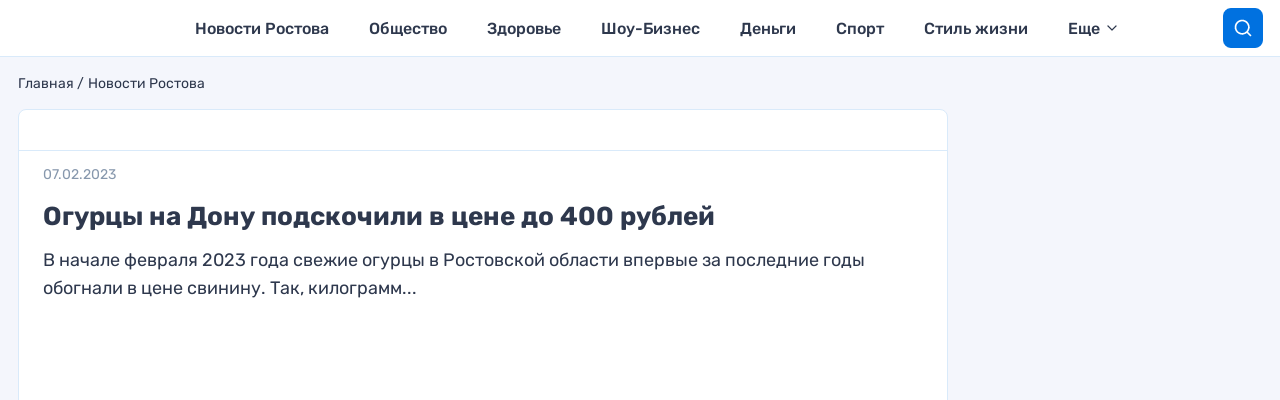

--- FILE ---
content_type: text/html; charset=UTF-8
request_url: https://www.novostirostova.ru/%D0%BE%D0%B3%D1%83%D1%80%D1%86%D1%8B-%D0%BD%D0%B0-%D0%B4%D0%BE%D0%BD%D1%83-%D0%BF%D0%BE%D0%B4%D1%81%D0%BA%D0%BE%D1%87%D0%B8%D0%BB%D0%B8-%D0%B2-%D1%86%D0%B5%D0%BD%D0%B5-%D0%B4%D0%BE-400-%D1%80%D1%83/
body_size: 9778
content:
<!DOCTYPE html>
        <html lang="ru">
        <head>
                    <meta charset="UTF-8"/>
        <meta name="viewport" content="width=device-width, initial-scale=1"/>
        <title>Огурцы на Дону подскочили в цене до 400 рублей</title>
        <link rel="canonical" href="https://www.novostirostova.ru/%d0%be%d0%b3%d1%83%d1%80%d1%86%d1%8b-%d0%bd%d0%b0-%d0%b4%d0%be%d0%bd%d1%83-%d0%bf%d0%be%d0%b4%d1%81%d0%ba%d0%be%d1%87%d0%b8%d0%bb%d0%b8-%d0%b2-%d1%86%d0%b5%d0%bd%d0%b5-%d0%b4%d0%be-400-%d1%80%d1%83/">
        <meta property="og:site_name" content="">
        <meta class="meta_title" name="mrc__share_title" content='Огурцы на Дону подскочили в цене до 400 рублей'>
        <meta class="meta_title" itemprop="name" content='Огурцы на Дону подскочили в цене до 400 рублей'>
        <meta class="meta_title" property="og:title" content='Огурцы на Дону подскочили в цене до 400 рублей'>
        <meta class="meta_title" name="twitter:title" content='Огурцы на Дону подскочили в цене до 400 рублей'>
        <meta class="meta_desc" name="mrc__share_description" content='В начале февраля 2023 года свежие огурцы в Ростовской области впервые за последние годы обогнали в цене свинину. Так, килограмм...'>
        <meta class="meta_desc" property="og:description" content='В начале февраля 2023 года свежие огурцы в Ростовской области впервые за последние годы обогнали в цене свинину. Так, килограмм...'>
        <meta class="meta_desc" name="description" itemprop="description" content='В начале февраля 2023 года свежие огурцы в Ростовской области впервые за последние годы обогнали в цене свинину. Так, килограмм...'>
        <meta class="meta_desc" name="twitter:description" content='В начале февраля 2023 года свежие огурцы в Ростовской области впервые за последние годы обогнали в цене свинину. Так, килограмм...'>
        <meta class="meta_image" itemprop="image" content="https://www.novostirostova.ru/wp-content/uploads/2023/02/огурцы_Талызина-960x555.jpg">
        <meta class="meta_image" property="og:image" content="https://www.novostirostova.ru/wp-content/uploads/2023/02/огурцы_Талызина-960x555.jpg">
        <link class="meta_image_href" rel="image_src" href="https://www.novostirostova.ru/wp-content/uploads/2023/02/огурцы_Талызина-960x555.jpg">
        <meta class="meta_image" name="twitter:image:src" content="https://www.novostirostova.ru/wp-content/uploads/2023/02/огурцы_Талызина-960x555.jpg">
        <meta property="og:image:alt" content='Огурцы на Дону подскочили в цене до 400 рублей'>
        <meta property="og:locale" content="ru_RU">
        <meta name="keywords" content="">
        <meta name='robots' content='max-image-preview:large' />
	<style>img:is([sizes="auto" i], [sizes^="auto," i]) { contain-intrinsic-size: 3000px 1500px }</style>
	<link rel='stylesheet' id='wp-block-library-css' href='https://www.novostirostova.ru/wp-includes/css/dist/block-library/style.min.css?ver=6.7.4' type='text/css' media='all' />
<style id='classic-theme-styles-inline-css' type='text/css'>
/*! This file is auto-generated */
.wp-block-button__link{color:#fff;background-color:#32373c;border-radius:9999px;box-shadow:none;text-decoration:none;padding:calc(.667em + 2px) calc(1.333em + 2px);font-size:1.125em}.wp-block-file__button{background:#32373c;color:#fff;text-decoration:none}
</style>
<style id='global-styles-inline-css' type='text/css'>
:root{--wp--preset--aspect-ratio--square: 1;--wp--preset--aspect-ratio--4-3: 4/3;--wp--preset--aspect-ratio--3-4: 3/4;--wp--preset--aspect-ratio--3-2: 3/2;--wp--preset--aspect-ratio--2-3: 2/3;--wp--preset--aspect-ratio--16-9: 16/9;--wp--preset--aspect-ratio--9-16: 9/16;--wp--preset--color--black: #000000;--wp--preset--color--cyan-bluish-gray: #abb8c3;--wp--preset--color--white: #ffffff;--wp--preset--color--pale-pink: #f78da7;--wp--preset--color--vivid-red: #cf2e2e;--wp--preset--color--luminous-vivid-orange: #ff6900;--wp--preset--color--luminous-vivid-amber: #fcb900;--wp--preset--color--light-green-cyan: #7bdcb5;--wp--preset--color--vivid-green-cyan: #00d084;--wp--preset--color--pale-cyan-blue: #8ed1fc;--wp--preset--color--vivid-cyan-blue: #0693e3;--wp--preset--color--vivid-purple: #9b51e0;--wp--preset--gradient--vivid-cyan-blue-to-vivid-purple: linear-gradient(135deg,rgba(6,147,227,1) 0%,rgb(155,81,224) 100%);--wp--preset--gradient--light-green-cyan-to-vivid-green-cyan: linear-gradient(135deg,rgb(122,220,180) 0%,rgb(0,208,130) 100%);--wp--preset--gradient--luminous-vivid-amber-to-luminous-vivid-orange: linear-gradient(135deg,rgba(252,185,0,1) 0%,rgba(255,105,0,1) 100%);--wp--preset--gradient--luminous-vivid-orange-to-vivid-red: linear-gradient(135deg,rgba(255,105,0,1) 0%,rgb(207,46,46) 100%);--wp--preset--gradient--very-light-gray-to-cyan-bluish-gray: linear-gradient(135deg,rgb(238,238,238) 0%,rgb(169,184,195) 100%);--wp--preset--gradient--cool-to-warm-spectrum: linear-gradient(135deg,rgb(74,234,220) 0%,rgb(151,120,209) 20%,rgb(207,42,186) 40%,rgb(238,44,130) 60%,rgb(251,105,98) 80%,rgb(254,248,76) 100%);--wp--preset--gradient--blush-light-purple: linear-gradient(135deg,rgb(255,206,236) 0%,rgb(152,150,240) 100%);--wp--preset--gradient--blush-bordeaux: linear-gradient(135deg,rgb(254,205,165) 0%,rgb(254,45,45) 50%,rgb(107,0,62) 100%);--wp--preset--gradient--luminous-dusk: linear-gradient(135deg,rgb(255,203,112) 0%,rgb(199,81,192) 50%,rgb(65,88,208) 100%);--wp--preset--gradient--pale-ocean: linear-gradient(135deg,rgb(255,245,203) 0%,rgb(182,227,212) 50%,rgb(51,167,181) 100%);--wp--preset--gradient--electric-grass: linear-gradient(135deg,rgb(202,248,128) 0%,rgb(113,206,126) 100%);--wp--preset--gradient--midnight: linear-gradient(135deg,rgb(2,3,129) 0%,rgb(40,116,252) 100%);--wp--preset--font-size--small: 13px;--wp--preset--font-size--medium: 20px;--wp--preset--font-size--large: 36px;--wp--preset--font-size--x-large: 42px;--wp--preset--spacing--20: 0.44rem;--wp--preset--spacing--30: 0.67rem;--wp--preset--spacing--40: 1rem;--wp--preset--spacing--50: 1.5rem;--wp--preset--spacing--60: 2.25rem;--wp--preset--spacing--70: 3.38rem;--wp--preset--spacing--80: 5.06rem;--wp--preset--shadow--natural: 6px 6px 9px rgba(0, 0, 0, 0.2);--wp--preset--shadow--deep: 12px 12px 50px rgba(0, 0, 0, 0.4);--wp--preset--shadow--sharp: 6px 6px 0px rgba(0, 0, 0, 0.2);--wp--preset--shadow--outlined: 6px 6px 0px -3px rgba(255, 255, 255, 1), 6px 6px rgba(0, 0, 0, 1);--wp--preset--shadow--crisp: 6px 6px 0px rgba(0, 0, 0, 1);}:where(.is-layout-flex){gap: 0.5em;}:where(.is-layout-grid){gap: 0.5em;}body .is-layout-flex{display: flex;}.is-layout-flex{flex-wrap: wrap;align-items: center;}.is-layout-flex > :is(*, div){margin: 0;}body .is-layout-grid{display: grid;}.is-layout-grid > :is(*, div){margin: 0;}:where(.wp-block-columns.is-layout-flex){gap: 2em;}:where(.wp-block-columns.is-layout-grid){gap: 2em;}:where(.wp-block-post-template.is-layout-flex){gap: 1.25em;}:where(.wp-block-post-template.is-layout-grid){gap: 1.25em;}.has-black-color{color: var(--wp--preset--color--black) !important;}.has-cyan-bluish-gray-color{color: var(--wp--preset--color--cyan-bluish-gray) !important;}.has-white-color{color: var(--wp--preset--color--white) !important;}.has-pale-pink-color{color: var(--wp--preset--color--pale-pink) !important;}.has-vivid-red-color{color: var(--wp--preset--color--vivid-red) !important;}.has-luminous-vivid-orange-color{color: var(--wp--preset--color--luminous-vivid-orange) !important;}.has-luminous-vivid-amber-color{color: var(--wp--preset--color--luminous-vivid-amber) !important;}.has-light-green-cyan-color{color: var(--wp--preset--color--light-green-cyan) !important;}.has-vivid-green-cyan-color{color: var(--wp--preset--color--vivid-green-cyan) !important;}.has-pale-cyan-blue-color{color: var(--wp--preset--color--pale-cyan-blue) !important;}.has-vivid-cyan-blue-color{color: var(--wp--preset--color--vivid-cyan-blue) !important;}.has-vivid-purple-color{color: var(--wp--preset--color--vivid-purple) !important;}.has-black-background-color{background-color: var(--wp--preset--color--black) !important;}.has-cyan-bluish-gray-background-color{background-color: var(--wp--preset--color--cyan-bluish-gray) !important;}.has-white-background-color{background-color: var(--wp--preset--color--white) !important;}.has-pale-pink-background-color{background-color: var(--wp--preset--color--pale-pink) !important;}.has-vivid-red-background-color{background-color: var(--wp--preset--color--vivid-red) !important;}.has-luminous-vivid-orange-background-color{background-color: var(--wp--preset--color--luminous-vivid-orange) !important;}.has-luminous-vivid-amber-background-color{background-color: var(--wp--preset--color--luminous-vivid-amber) !important;}.has-light-green-cyan-background-color{background-color: var(--wp--preset--color--light-green-cyan) !important;}.has-vivid-green-cyan-background-color{background-color: var(--wp--preset--color--vivid-green-cyan) !important;}.has-pale-cyan-blue-background-color{background-color: var(--wp--preset--color--pale-cyan-blue) !important;}.has-vivid-cyan-blue-background-color{background-color: var(--wp--preset--color--vivid-cyan-blue) !important;}.has-vivid-purple-background-color{background-color: var(--wp--preset--color--vivid-purple) !important;}.has-black-border-color{border-color: var(--wp--preset--color--black) !important;}.has-cyan-bluish-gray-border-color{border-color: var(--wp--preset--color--cyan-bluish-gray) !important;}.has-white-border-color{border-color: var(--wp--preset--color--white) !important;}.has-pale-pink-border-color{border-color: var(--wp--preset--color--pale-pink) !important;}.has-vivid-red-border-color{border-color: var(--wp--preset--color--vivid-red) !important;}.has-luminous-vivid-orange-border-color{border-color: var(--wp--preset--color--luminous-vivid-orange) !important;}.has-luminous-vivid-amber-border-color{border-color: var(--wp--preset--color--luminous-vivid-amber) !important;}.has-light-green-cyan-border-color{border-color: var(--wp--preset--color--light-green-cyan) !important;}.has-vivid-green-cyan-border-color{border-color: var(--wp--preset--color--vivid-green-cyan) !important;}.has-pale-cyan-blue-border-color{border-color: var(--wp--preset--color--pale-cyan-blue) !important;}.has-vivid-cyan-blue-border-color{border-color: var(--wp--preset--color--vivid-cyan-blue) !important;}.has-vivid-purple-border-color{border-color: var(--wp--preset--color--vivid-purple) !important;}.has-vivid-cyan-blue-to-vivid-purple-gradient-background{background: var(--wp--preset--gradient--vivid-cyan-blue-to-vivid-purple) !important;}.has-light-green-cyan-to-vivid-green-cyan-gradient-background{background: var(--wp--preset--gradient--light-green-cyan-to-vivid-green-cyan) !important;}.has-luminous-vivid-amber-to-luminous-vivid-orange-gradient-background{background: var(--wp--preset--gradient--luminous-vivid-amber-to-luminous-vivid-orange) !important;}.has-luminous-vivid-orange-to-vivid-red-gradient-background{background: var(--wp--preset--gradient--luminous-vivid-orange-to-vivid-red) !important;}.has-very-light-gray-to-cyan-bluish-gray-gradient-background{background: var(--wp--preset--gradient--very-light-gray-to-cyan-bluish-gray) !important;}.has-cool-to-warm-spectrum-gradient-background{background: var(--wp--preset--gradient--cool-to-warm-spectrum) !important;}.has-blush-light-purple-gradient-background{background: var(--wp--preset--gradient--blush-light-purple) !important;}.has-blush-bordeaux-gradient-background{background: var(--wp--preset--gradient--blush-bordeaux) !important;}.has-luminous-dusk-gradient-background{background: var(--wp--preset--gradient--luminous-dusk) !important;}.has-pale-ocean-gradient-background{background: var(--wp--preset--gradient--pale-ocean) !important;}.has-electric-grass-gradient-background{background: var(--wp--preset--gradient--electric-grass) !important;}.has-midnight-gradient-background{background: var(--wp--preset--gradient--midnight) !important;}.has-small-font-size{font-size: var(--wp--preset--font-size--small) !important;}.has-medium-font-size{font-size: var(--wp--preset--font-size--medium) !important;}.has-large-font-size{font-size: var(--wp--preset--font-size--large) !important;}.has-x-large-font-size{font-size: var(--wp--preset--font-size--x-large) !important;}
:where(.wp-block-post-template.is-layout-flex){gap: 1.25em;}:where(.wp-block-post-template.is-layout-grid){gap: 1.25em;}
:where(.wp-block-columns.is-layout-flex){gap: 2em;}:where(.wp-block-columns.is-layout-grid){gap: 2em;}
:root :where(.wp-block-pullquote){font-size: 1.5em;line-height: 1.6;}
</style>
<link data-minify="1" rel='stylesheet' id='kpdiscover-style-css' href='https://www.novostirostova.ru/wp-content/cache/min/1/wp-content/themes/litekp/assets/css/general.css?ver=1712835445' type='text/css' media='all' />
<link rel="amphtml" href="https://www.novostirostova.ru/%D0%BE%D0%B3%D1%83%D1%80%D1%86%D1%8B-%D0%BD%D0%B0-%D0%B4%D0%BE%D0%BD%D1%83-%D0%BF%D0%BE%D0%B4%D1%81%D0%BA%D0%BE%D1%87%D0%B8%D0%BB%D0%B8-%D0%B2-%D1%86%D0%B5%D0%BD%D0%B5-%D0%B4%D0%BE-400-%D1%80%D1%83/amp/"><link rel="icon" href="https://www.novostirostova.ru/wp-content/uploads/2023/11/cropped-rostov_bews_logo-32x32.png" sizes="32x32" />
<link rel="icon" href="https://www.novostirostova.ru/wp-content/uploads/2023/11/cropped-rostov_bews_logo-192x192.png" sizes="192x192" />
<link rel="apple-touch-icon" href="https://www.novostirostova.ru/wp-content/uploads/2023/11/cropped-rostov_bews_logo-180x180.png" />
<meta name="msapplication-TileImage" content="https://www.novostirostova.ru/wp-content/uploads/2023/11/cropped-rostov_bews_logo-270x270.png" />
<noscript><style id="rocket-lazyload-nojs-css">.rll-youtube-player, [data-lazy-src]{display:none !important;}</style></noscript><!-- Yandex.Metrika counter -->

<noscript><div><img src="https://mc.yandex.ru/watch/96184709" style="position:absolute; left:-9999px;" alt="" /></div></noscript>
<!-- /Yandex.Metrika counter -->


<!-- Google tag (gtag.js) -->
<script async src="https://www.googletagmanager.com/gtag/js?id=G-0RCS93Q985"></script>
<script>
  window.dataLayer = window.dataLayer || [];
  function gtag(){dataLayer.push(arguments);}
  gtag('js', new Date());

  gtag('config', 'G-0RCS93Q985');
</script>

<meta name="zen-verification" content="oWIGEsicEE19kKRKBSxpK17EYynVsKBvXrXa4kXgnJfgVPvQq4JCqAOvnEBbRNW3" /><script>window.yaContextCb=window.yaContextCb||[]</script>
<script src="https://yandex.ru/ads/system/context.js" async></script>
        </head>
        <body id="body" class="post-template-default single single-post postid-6935 single-format-standard">
        <div class="site-wrapper">
                    <div class="page-header">
            <div class="grid-container">
                <div id="header-inner" class="page-header__inner overflow-hidden">

                    <div id="mobile-menu-trigger" class="page-header__mobile-menu-trigger hide-for-large"></div>

                    <div class="page-header__logos">

                        <a class="page-header__logo-litekp" href="https://www.novostirostova.ru/">
                            <img width="127" height="51" class="page-header__litekp-image" src="data:image/svg+xml,%3Csvg%20xmlns='http://www.w3.org/2000/svg'%20viewBox='0%200%20127%2051'%3E%3C/svg%3E"  alt="" data-lazy-src="https://www.novostirostova.ru/wp-content/uploads/2023/11/rostov_news_logo.svg"><noscript><img width="127" height="51" class="page-header__litekp-image" src="https://www.novostirostova.ru/wp-content/uploads/2023/11/rostov_news_logo.svg"  alt=""></noscript>
                        </a>

                    </div>

                    <div class="page-header__menu-wrapper show-for-large" id="main-menu-wrapper">
                        <nav class="menu-main-menu-container"><ul id="menu-main-menu" class="main-menu"><li id="menu-item-8701" class="menu-item menu-item-type-taxonomy menu-item-object-category current-post-ancestor current-menu-parent current-post-parent menu-item-8701"><a href="https://www.novostirostova.ru/category/novosti/">Новости Ростова</a></li>
<li id="menu-item-14601" class="menu-item menu-item-type-taxonomy menu-item-object-category menu-item-14601"><a href="https://www.novostirostova.ru/category/obshhestvo/">Общество</a></li>
<li id="menu-item-14602" class="menu-item menu-item-type-taxonomy menu-item-object-category menu-item-14602"><a href="https://www.novostirostova.ru/category/zdorovie/">Здоровье</a></li>
<li id="menu-item-17641" class="menu-item menu-item-type-taxonomy menu-item-object-category menu-item-17641"><a href="https://www.novostirostova.ru/category/show-business/">Шоу-Бизнес</a></li>
<li id="menu-item-17642" class="menu-item menu-item-type-taxonomy menu-item-object-category menu-item-17642"><a href="https://www.novostirostova.ru/category/dengi/">Деньги</a></li>
<li id="menu-item-17643" class="menu-item menu-item-type-taxonomy menu-item-object-category menu-item-17643"><a href="https://www.novostirostova.ru/category/sport/">Спорт</a></li>
<li id="menu-item-17644" class="menu-item menu-item-type-taxonomy menu-item-object-category menu-item-17644"><a href="https://www.novostirostova.ru/category/style/">Стиль жизни</a></li>
<li id="menu-item-17645" class="menu-item menu-item-type-taxonomy menu-item-object-category menu-item-17645"><a href="https://www.novostirostova.ru/category/sovety/">Полезные советы</a></li>
<li id="menu-item-17646" class="menu-item menu-item-type-taxonomy menu-item-object-category menu-item-17646"><a href="https://www.novostirostova.ru/category/chronika/">Хроника</a></li>
<li id="menu-item-24777" class="menu-item menu-item-type-post_type menu-item-object-page menu-item-24777"><a href="https://www.novostirostova.ru/kontakty/">Контакты</a></li>

                            <li class="main-menu__duplicator-wrapper hidden">
                            <div id="main-menu-duplicator-trigger" class="main-menu__duplicator-trigger">еще</div>
                            <div id="main-menu-duplicator" class="main-menu__duplicator">
                                <div id="main-menu-duplicator-list" class="main-menu__duplicator-list"></div>
                            </div>
                        </li>
                    </ul></nav>                    </div>

                    
                    <span id="search-trigger" class="page-header__search-trigger"></span>

                    <div id="search-form" class="page-header__search-form">
                        <form action="https://www.novostirostova.ru/" method="get">
                            <div class="page-header__search-inner">
                                <span class="page-header__search-icon"></span>
                                <input class="page-header__search-input" name="s" type="text" placeholder="Поиск" value="">
                                <input id="search-reset" class="page-header__search-reset" type="reset" value="Очистить">
                            </div>
                            <input class="page-header__search-submit" type="submit" value="Найти">
                        </form>
                    </div>

                </div>
            </div>
        </div>
                        <div class="grid-container site-content">


            <div class="grid-x">
                <div class="cell">
                            <div class="breadcrumbs">
            <a class="breadcrumbs__item" href="https://www.novostirostova.ru/">Главная</a>
            <a class="breadcrumbs__item" href="https://www.novostirostova.ru/category/novosti/">Новости Ростова</a>
        </div>
        <script type="application/ld+json">
            {
                "@context": "http://schema.org",
                "@type": "BreadcrumbList",
                "itemListElement": [{ "@type": "ListItem", "position": 1, "item": { "@id": "https://www.novostirostova.ru/", "name": "Главная" } },{ "@type": "ListItem", "position": 2, "item": { "@id": "https://www.novostirostova.ru/category/novosti/", "name": "Новости Ростова" } }]
            }

        </script>
                        </div>
            </div>

            <div class="grid-x">

                <div class="cell auto">
                    <div class="page-content__wrapper">
                        <script type="application/ld+json"></script>
                                <div id="article-wrapper-6935" class="page-content__article-wrapper kp-articles" data-title="Огурцы на Дону подскочили в цене до 400 рублей" data-url="https://www.novostirostova.ru/%d0%be%d0%b3%d1%83%d1%80%d1%86%d1%8b-%d0%bd%d0%b0-%d0%b4%d0%be%d0%bd%d1%83-%d0%bf%d0%be%d0%b4%d1%81%d0%ba%d0%be%d1%87%d0%b8%d0%bb%d0%b8-%d0%b2-%d1%86%d0%b5%d0%bd%d0%b5-%d0%b4%d0%be-400-%d1%80%d1%83/">

            <div class="page-content__header">

                <div class="page-content__header-top">

                    <div class="page-content__authors">
                                            </div>

                </div>

                <div class="page-content__header-bottom">

                    <div class="page-content__header-date">07.02.2023</div>

                    <h1 class="page-content__header-title">Огурцы на Дону подскочили в цене до 400 рублей</h1>

                    
                                            <div class="page-content__header-excerpt">В начале февраля 2023 года свежие огурцы в Ростовской области впервые за последние годы обогнали в цене свинину. Так, килограмм...</div>
                    
                                            <figure class="page-content__thumb-wrapper">
                            <img class="page-content__thumb-image" src="data:image/svg+xml,%3Csvg%20xmlns='http://www.w3.org/2000/svg'%20viewBox='0%200%20928%20557'%3E%3C/svg%3E" alt="" width="928" height="557" data-lazy-src="https://www.novostirostova.ru/wp-content/uploads/2023/02/огурцы_Талызина-960x555.jpg"><noscript><img class="page-content__thumb-image" src="https://www.novostirostova.ru/wp-content/uploads/2023/02/огурцы_Талызина-960x555.jpg" alt="" width="928" height="557"></noscript>
                            <figcaption class="page-content__thumb-caption"></figcaption>
                        </figure>
                    
                </div>

            </div>
            <article class="page-content__article">
                
<figure class="wp-block-image"><img decoding="async" width="960" height="718" src="data:image/svg+xml,%3Csvg%20xmlns='http://www.w3.org/2000/svg'%20viewBox='0%200%20960%20718'%3E%3C/svg%3E" alt="" class="wp-image-6936" data-lazy-srcset="https://www.novostirostova.ru/wp-content/uploads/2023/02/огурцы_Талызина.jpg 960w, https://www.novostirostova.ru/wp-content/uploads/2023/02/огурцы_Талызина-768x574.jpg 768w" data-lazy-sizes="(max-width: 960px) 100vw, 960px" data-lazy-src="https://www.novostirostova.ru/wp-content/uploads/2023/02/огурцы_Талызина.jpg" /><noscript><img decoding="async" width="960" height="718" src="https://www.novostirostova.ru/wp-content/uploads/2023/02/огурцы_Талызина.jpg" alt="" class="wp-image-6936" srcset="https://www.novostirostova.ru/wp-content/uploads/2023/02/огурцы_Талызина.jpg 960w, https://www.novostirostova.ru/wp-content/uploads/2023/02/огурцы_Талызина-768x574.jpg 768w" sizes="(max-width: 960px) 100vw, 960px" /></noscript><figcaption>Сейчас огурцы на ростовских прилавках можно найти по 350 — 400 рублей за килограмм. Фото: Анастасия ТАЛЫЗИНА</figcaption></figure>



<p>В начале февраля 2023 года свежие огурцы в Ростовской области впервые за последние годы обогнали в цене свинину. Так, килограмм этих овощей на прилавках магазинов и рынков сейчас можно купить по цене до 400 рублей.</p>



<p>Корреспондент «КП-Ростов-на-Дону» обратилась к специалисту Торгово-промышленной палаты Ростовской области, к фермеру, оптовому и розничному продавцам с просьбой объяснить такое увеличение стоимости популярного овоща.</p>



<p>СОКРАЩЕНИЕ ИМПОРТА, РЕМОНТ ТЕПЛИЦ И НЕ СЕЗОН<br>
Как отметил советник президента и эксперт по ценообразованию Торгово-промышленной палаты Ростовской области Юрий Корнюш, зимой прошлого года донские огурцы стоили около 250 рублей за килограмм. А сейчас их можно найти на прилавке по цене 350 — 400 рублей за килограмм.</p>



<ul class="wp-block-list"><li>Все потому, что сократился импорт этого продукта, &#8212; отметил эксперт. &#8212; Раньше огурцы в Россию поступали из стран дальнего зарубежья</li></ul>



<p>Второй причиной резкого подорожания огурцов в донском регионе специалист назвал сезонность. Он уверен, что в течение месяца ситуация должна наладиться.</p>



<p>Третья причина подорожания огурцов &#8212; проведение ремонта в отдельных отечественных тепличных хозяйствах.</p>



<ul class="wp-block-list"><li>Министр сельского хозяйства Ростовской области Константин Рычаловский на днях рассказал, что перезарядка донских теплиц завершится к марту, &#8212; рассказал Юрий Корнюш. &#8212; По его словам, зимние томаты и огурцы выращивают в Неклиновском, Тарасовском и Сальском районах.</li></ul>



<p>Специалист считает, что не стоит акцентировать внимание на текущей стоимости огурцов, потому что скоро она пойдет на спад. По его мнению, подобные «информационные волны» могут подниматься в угоду какой-либо компании. Он вспоминает, например, как однажды появились сообщения о возможном исчезновении сметаны с прилавков. Объяснялось это тем, что для ее производства нет консервантов. Позже выяснилось, что это был ход одной фирмы, которая якобы планировала получить от паники определенные «дивиденды».</p>



<p>380 — ОПТОМ, 450 — В РОЗНИЦУ<br>
Владелец тепличного хозяйства в городе Шахты продает свежие огурцы оптом по 380 рублей за кило. Говорит, что пару дней назад эти же самые огурцы у него стоили 450-500 рублей.</p>



<p>Оптовый продавец огурцов из Ростова, работающий с различными тепличными хозяйствами, рассказала «Комсомолке», что цены действительно ощутимо выросли, причем почти на все сорта.</p>



<ul class="wp-block-list"><li>Сорт «Эстафета» — 330 рублей за килограмм, &#8212; уточнила собеседница. &#8212; Дагестанские &#8212; 260 рублей, а чеченские — 330 рублей. И мы даже не можем понять, с чем это связано.</li></ul>



<p>Владелица розничного продуктового магазина рассказала, что обычно она добавляет к оптовой цене по 50 рублей. В результате получилось, что волгоградские короткоплодные огурцы она продает по 400 рублей за килограмм, ростовские огурцы зимнего сорта «Зозуля» &#8212; по 450, турецкие &#8212; по 350.</p>



<p>Как рассказала «Комсомолке» другой продавец свежих огурцов из Турции, она заказывает их не менее 20 тонн за раз. При этом один килограмм огурцов обходится в 0,64 доллара. Но в этом случае качество огурцов — не такое, как у отечественных, отмечает оптовый закупщик.</p>



<p>Таким, образом, ростовчанам и жителям Ростовской области ничего не остается, как ждать весны. Тогда-то многие российские теплицы снова примутся за производство свежих овощей. В свою очередь и цены на огурцы-помидоры пойдут вниз.</p>
<div class="hide-for-large" style="width:100%;overflow:hidden;height:320px;margin-bottom:10px"><div id="adfox_16998799744562273"></div>
<script>
    window.yaContextCb.push(()=>{
        Ya.adfoxCode.create({
            ownerId: 257615,
            containerId: 'adfox_16998799744562273',
            params: {
                pp: 'g',
                ps: 'gzzc',
                p2: 'irms',
                puid1: '',
                puid2: '',
                puid3: ''
            }
        })
    })
</script></div><div class="show-for-large" style="width:100%;overflow:hidden;height:400px;margin-bottom:10px"><div id="nr: 3 slot desktop"></div>
<script>
    window.yaContextCb.push(()=>{
        Ya.adfoxCode.create({
            ownerId: 257615,
            containerId: 'nr: 3 slot desktop',
            params: {
                pp: 'g',
                ps: 'gzzc',
                p2: 'irmp',
                puid1: '',
                puid2: '',
                puid3: ''
            }
        })
    })
</script></div>            </article>
            <div id="article-after-6932" class="page-content__after-place"></div>

        </div>
                                                                <div class="grid-x show-for-large">
                                    <div class="cell" style="height:306px;overflow:hidden;margin-bottom:10px">
                                        <div id="nr: widget_desktop"></div>
<script>
    window.yaContextCb.push(()=>{
        Ya.adfoxCode.create({
            ownerId: 257615,
            containerId: 'nr: widget_desktop',
            params: {
                pp: 'g',
                ps: 'gzzc',
                p2: 'irmt',
                puid1: '',
                puid2: '',
                puid3: ''
            }
        })
    })
</script>                                    </div>
                                </div>
                                                                <div class="grid-x hide-for-large">
                                    <div class="cell" style="height:270px;overflow:hidden;margin:0 auto 10px auto;padding: 0 2px;">
                                        <div id="nr: widget_mobile"></div>
<script>
    window.yaContextCb.push(()=>{
        Ya.adfoxCode.create({
            ownerId: 257615,
            containerId: 'nr: widget_mobile',
            params: {
                pp: 'g',
                ps: 'gzzc',
                p2: 'irmu',
                puid1: '',
                puid2: '',
                puid3: ''
            }
        })
    })
</script>                                    </div>
                                </div>
                                                        <div id="infinity-articles"></div>
                                <script>
            !function(){let t={},e=0,o=0,n=()=>{const e=document.getElementsByClassName("kp-articles");t={},Array.prototype.forEach.call(e,(function(e){const o=e.getBoundingClientRect(),n=window.pageYOffset||document.documentElement.scrollTop,i=Math.floor(1*o.top+n);t[i]={id:e.id,title:void 0!==e.dataset.title?e.dataset.title:"",url:void 0!==e.dataset.url?e.dataset.url:"",top:i,bottom:i+Math.floor(e.offsetHeight)}}))},i=t=>{if(t>0){n();let e=document.getElementById("article-after-"+t),o="https://www.novostirostova.ru/wp-json/infinity-scroll/v1/posts/post_id/"+t+"",d=!0,l=()=>{const t=e.getBoundingClientRect(),n=document.documentElement.clientHeight,a=t.top>0&&t.top<n,c=t.bottom<n&&t.bottom>0;d&&(a||c)&&(d=!1,fetch(o).then((t=>t.json())).then((t=>{const o=document.getElementById("infinity-articles"),n=void 0!==t.html?t.html:"",d=void 0!==t.next_id?1*t.next_id:0,a=void 0!==t.element_id?t.element_id:0,c=new nodeScript;o.insertAdjacentHTML("beforeBegin",n),window.removeEventListener("scroll",l),c.nodeScriptReplace(document.getElementById(a)),e.remove(),i(d)})))};window.addEventListener("scroll",l)}};i(6932),document.addEventListener("click",n),window.addEventListener("resize",n),window.addEventListener("scroll",(()=>{let n,i,d=window.innerHeight/2,l=window.pageYOffset||document.documentElement.scrollTop,a=l-d/20+200,c=l+d/2+200,r=o-l<0,s=a,g=0,m=0,p=0,u=!1,f=!1,w=window.location.href;a<0&&(a=0),o=l;for(let o in t)if(t.hasOwnProperty(o)&&(m=1*o,p=1*t[o].bottom,f||e===m||(r?m>=a&&m-a<=d&&s<=a&&(e=m,f=!0,u=t[o]):p>=c&&p-c<=d&&g<=c&&(e=m,f=!0,u=t[o])),s=m,g=p),f)break;f&&(n=void 0!==u.title?u.title:"",i=void 0!==u.url?u.url:"",i!==w&&(document.title=n,window.history.pushState({},n,i),((t,e)=>{"function"==typeof ga&&(ga("create",t,"auto"),ga("set","page",e),ga("send","pageview")),"function"==typeof gtag&&(gtag("set",{page_location:e}),gtag("event","page_view",{page_location:e}))})("G-W3XT20X5MK",i)))}))}();
        </script>
        
                    </div>
                </div>

                <div class="large-w315 cell show-for-large">
                            <div class="sticky">
            <div id="nr: 2 slot desktop"></div>
<script>
    window.yaContextCb.push(()=>{
        Ya.adfoxCode.create({
            ownerId: 257615,
            containerId: 'nr: 2 slot desktop',
            params: {
                pp: 'g',
                ps: 'gzzc',
                p2: 'irmo',
                puid1: '',
                puid2: '',
                puid3: ''
            }
        })
    })
</script>        </div>
                        </div>

            </div>

        </div>
                <footer class="page-footer">
            <div class="grid-container">

                <div class="grid-x">

                    <div class="small-2 medium-order-2 medium-1 large-3 cell clearfix">
                        <div class="page-footer__age-rank">18+</div>
                    </div>

                    <div class="small-10 medium-order-1 medium-11 large-9 cell">
                        <div class="page-footer__copyright">© 2026. novostirostova.ru. Все права защищены.</div>
                    </div>



                </div>

            </div>
        </footer>
                <div id="mobile-menu" class="mobile-menu__wrapper">

            <div class="mobile-menu__header">

                <a class="mobile-menu__logo-kp" href="https://www.novostirostova.ru/">
                    <img width="127" height="51" class="mobile-menu__logo-kp-image" src="data:image/svg+xml,%3Csvg%20xmlns='http://www.w3.org/2000/svg'%20viewBox='0%200%20127%2051'%3E%3C/svg%3E" alt="" data-lazy-src="https://www.novostirostova.ru/wp-content/uploads/2023/11/rostov_news_logo.svg"><noscript><img width="127" height="51" class="mobile-menu__logo-kp-image" src="https://www.novostirostova.ru/wp-content/uploads/2023/11/rostov_news_logo.svg" alt=""></noscript>
                </a>

                <span id="mobile-menu-close" class="mobile-menu__close"></span>

            </div>

            <ul class="mobile-menu__list"><li class="menu-item menu-item-type-taxonomy menu-item-object-category current-post-ancestor current-menu-parent current-post-parent menu-item-8701"><a href="https://www.novostirostova.ru/category/novosti/">Новости Ростова</a></li>
<li class="menu-item menu-item-type-taxonomy menu-item-object-category menu-item-14601"><a href="https://www.novostirostova.ru/category/obshhestvo/">Общество</a></li>
<li class="menu-item menu-item-type-taxonomy menu-item-object-category menu-item-14602"><a href="https://www.novostirostova.ru/category/zdorovie/">Здоровье</a></li>
<li class="menu-item menu-item-type-taxonomy menu-item-object-category menu-item-17641"><a href="https://www.novostirostova.ru/category/show-business/">Шоу-Бизнес</a></li>
<li class="menu-item menu-item-type-taxonomy menu-item-object-category menu-item-17642"><a href="https://www.novostirostova.ru/category/dengi/">Деньги</a></li>
<li class="menu-item menu-item-type-taxonomy menu-item-object-category menu-item-17643"><a href="https://www.novostirostova.ru/category/sport/">Спорт</a></li>
<li class="menu-item menu-item-type-taxonomy menu-item-object-category menu-item-17644"><a href="https://www.novostirostova.ru/category/style/">Стиль жизни</a></li>
<li class="menu-item menu-item-type-taxonomy menu-item-object-category menu-item-17645"><a href="https://www.novostirostova.ru/category/sovety/">Полезные советы</a></li>
<li class="menu-item menu-item-type-taxonomy menu-item-object-category menu-item-17646"><a href="https://www.novostirostova.ru/category/chronika/">Хроника</a></li>
<li class="menu-item menu-item-type-post_type menu-item-object-page menu-item-24777"><a href="https://www.novostirostova.ru/kontakty/">Контакты</a></li>
</ul>
            
        </div>
                </div>
        
<script>window.lazyLoadOptions=[{elements_selector:"img[data-lazy-src],.rocket-lazyload",data_src:"lazy-src",data_srcset:"lazy-srcset",data_sizes:"lazy-sizes",class_loading:"lazyloading",class_loaded:"lazyloaded",threshold:300,callback_loaded:function(element){if(element.tagName==="IFRAME"&&element.dataset.rocketLazyload=="fitvidscompatible"){if(element.classList.contains("lazyloaded")){if(typeof window.jQuery!="undefined"){if(jQuery.fn.fitVids){jQuery(element).parent().fitVids()}}}}}},{elements_selector:".rocket-lazyload",data_src:"lazy-src",data_srcset:"lazy-srcset",data_sizes:"lazy-sizes",class_loading:"lazyloading",class_loaded:"lazyloaded",threshold:300,}];window.addEventListener('LazyLoad::Initialized',function(e){var lazyLoadInstance=e.detail.instance;if(window.MutationObserver){var observer=new MutationObserver(function(mutations){var image_count=0;var iframe_count=0;var rocketlazy_count=0;mutations.forEach(function(mutation){for(var i=0;i<mutation.addedNodes.length;i++){if(typeof mutation.addedNodes[i].getElementsByTagName!=='function'){continue}
if(typeof mutation.addedNodes[i].getElementsByClassName!=='function'){continue}
images=mutation.addedNodes[i].getElementsByTagName('img');is_image=mutation.addedNodes[i].tagName=="IMG";iframes=mutation.addedNodes[i].getElementsByTagName('iframe');is_iframe=mutation.addedNodes[i].tagName=="IFRAME";rocket_lazy=mutation.addedNodes[i].getElementsByClassName('rocket-lazyload');image_count+=images.length;iframe_count+=iframes.length;rocketlazy_count+=rocket_lazy.length;if(is_image){image_count+=1}
if(is_iframe){iframe_count+=1}}});if(image_count>0||iframe_count>0||rocketlazy_count>0){lazyLoadInstance.update()}});var b=document.getElementsByTagName("body")[0];var config={childList:!0,subtree:!0};observer.observe(b,config)}},!1)</script><script data-no-minify="1" async src="https://www.novostirostova.ru/wp-content/plugins/wp-rocket/assets/js/lazyload/17.8.3/lazyload.min.js"></script>                    <div class="hide-for-large">
                <div id="nr: rollup"></div>
<script>
    window.yaContextCb.push(()=>{
        Ya.adfoxCode.create({
            ownerId: 257615,
            containerId: 'nr: rollup',
            params: {
                pp: 'g',
                ps: 'gzzc',
                p2: 'irmw',
                puid1: '',
                puid2: '',
                puid3: ''
            }
        })
    })
</script>            </div>
                    <script src="https://www.novostirostova.ru/wp-content/cache/min/1/929b736cb14948995c39af6bb6653a4c.js" data-minify="1"></script></body>
        </html>
        
<!-- This website is like a Rocket, isn't it? Performance optimized by WP Rocket. Learn more: https://wp-rocket.me -->

--- FILE ---
content_type: text/css
request_url: https://www.novostirostova.ru/wp-content/cache/min/1/wp-content/themes/litekp/assets/css/general.css?ver=1712835445
body_size: 26176
content:
@font-face{font-display:swap;font-family:'Rubik';font-style:normal;font-weight:300;src:url(../../../../../../../../themes/litekp/assets/fonts/rubik-v18-latin_cyrillic-ext_cyrillic-300.eot);src:local(""),url("../../../../../../../../themes/litekp/assets/fonts/rubik-v18-latin_cyrillic-ext_cyrillic-300.eot?#iefix") format("embedded-opentype"),url(../../../../../../../../themes/litekp/assets/fonts/rubik-v18-latin_cyrillic-ext_cyrillic-300.woff2) format("woff2"),url(../../../../../../../../themes/litekp/assets/fonts/rubik-v18-latin_cyrillic-ext_cyrillic-300.woff) format("woff"),url(../../../../../../../../themes/litekp/assets/fonts/rubik-v18-latin_cyrillic-ext_cyrillic-300.ttf) format("truetype"),url("../../../../../../../../themes/litekp/assets/fonts/rubik-v18-latin_cyrillic-ext_cyrillic-300.svg#Rubik") format("svg")}@font-face{font-display:swap;font-family:'Rubik';font-style:normal;font-weight:400;src:url(../../../../../../../../themes/litekp/assets/fonts/rubik-v18-latin_cyrillic-ext_cyrillic-regular.eot);src:local(""),url("../../../../../../../../themes/litekp/assets/fonts/rubik-v18-latin_cyrillic-ext_cyrillic-regular.eot?#iefix") format("embedded-opentype"),url(../../../../../../../../themes/litekp/assets/fonts/rubik-v18-latin_cyrillic-ext_cyrillic-regular.woff2) format("woff2"),url(../../../../../../../../themes/litekp/assets/fonts/rubik-v18-latin_cyrillic-ext_cyrillic-regular.woff) format("woff"),url(../../../../../../../../themes/litekp/assets/fonts/rubik-v18-latin_cyrillic-ext_cyrillic-regular.ttf) format("truetype"),url("../../../../../../../../themes/litekp/assets/fonts/rubik-v18-latin_cyrillic-ext_cyrillic-regular.svg#Rubik") format("svg")}@font-face{font-display:swap;font-family:'Rubik';font-style:normal;font-weight:500;src:url(../../../../../../../../themes/litekp/assets/fonts/rubik-v18-latin_cyrillic-ext_cyrillic-500.eot);src:local(""),url("../../../../../../../../themes/litekp/assets/fonts/rubik-v18-latin_cyrillic-ext_cyrillic-500.eot?#iefix") format("embedded-opentype"),url(../../../../../../../../themes/litekp/assets/fonts/rubik-v18-latin_cyrillic-ext_cyrillic-500.woff2) format("woff2"),url(../../../../../../../../themes/litekp/assets/fonts/rubik-v18-latin_cyrillic-ext_cyrillic-500.woff) format("woff"),url(../../../../../../../../themes/litekp/assets/fonts/rubik-v18-latin_cyrillic-ext_cyrillic-500.ttf) format("truetype"),url("../../../../../../../../themes/litekp/assets/fonts/rubik-v18-latin_cyrillic-ext_cyrillic-500.svg#Rubik") format("svg")}@font-face{font-display:swap;font-family:'Rubik';font-style:normal;font-weight:700;src:url(../../../../../../../../themes/litekp/assets/fonts/rubik-v18-latin_cyrillic-ext_cyrillic-700.eot);src:local(""),url("../../../../../../../../themes/litekp/assets/fonts/rubik-v18-latin_cyrillic-ext_cyrillic-700.eot?#iefix") format("embedded-opentype"),url(../../../../../../../../themes/litekp/assets/fonts/rubik-v18-latin_cyrillic-ext_cyrillic-700.woff2) format("woff2"),url(../../../../../../../../themes/litekp/assets/fonts/rubik-v18-latin_cyrillic-ext_cyrillic-700.woff) format("woff"),url(../../../../../../../../themes/litekp/assets/fonts/rubik-v18-latin_cyrillic-ext_cyrillic-700.ttf) format("truetype"),url("../../../../../../../../themes/litekp/assets/fonts/rubik-v18-latin_cyrillic-ext_cyrillic-700.svg#Rubik") format("svg")}@font-face{font-display:swap;font-family:'Rubik';font-style:italic;font-weight:300;src:url(../../../../../../../../themes/litekp/assets/fonts/rubik-v18-latin_cyrillic-ext_cyrillic-300italic.eot);src:local(""),url("../../../../../../../../themes/litekp/assets/fonts/rubik-v18-latin_cyrillic-ext_cyrillic-300italic.eot?#iefix") format("embedded-opentype"),url(../../../../../../../../themes/litekp/assets/fonts/rubik-v18-latin_cyrillic-ext_cyrillic-300italic.woff2) format("woff2"),url(../../../../../../../../themes/litekp/assets/fonts/rubik-v18-latin_cyrillic-ext_cyrillic-300italic.woff) format("woff"),url(../../../../../../../../themes/litekp/assets/fonts/rubik-v18-latin_cyrillic-ext_cyrillic-300italic.ttf) format("truetype"),url("../../../../../../../../themes/litekp/assets/fonts/rubik-v18-latin_cyrillic-ext_cyrillic-300italic.svg#Rubik") format("svg")}@font-face{font-display:swap;font-family:'Rubik';font-style:italic;font-weight:400;src:url(../../../../../../../../themes/litekp/assets/fonts/rubik-v18-latin_cyrillic-ext_cyrillic-italic.eot);src:local(""),url("../../../../../../../../themes/litekp/assets/fonts/rubik-v18-latin_cyrillic-ext_cyrillic-italic.eot?#iefix") format("embedded-opentype"),url(../../../../../../../../themes/litekp/assets/fonts/rubik-v18-latin_cyrillic-ext_cyrillic-italic.woff2) format("woff2"),url(../../../../../../../../themes/litekp/assets/fonts/rubik-v18-latin_cyrillic-ext_cyrillic-italic.woff) format("woff"),url(../../../../../../../../themes/litekp/assets/fonts/rubik-v18-latin_cyrillic-ext_cyrillic-italic.ttf) format("truetype"),url("../../../../../../../../themes/litekp/assets/fonts/rubik-v18-latin_cyrillic-ext_cyrillic-italic.svg#Rubik") format("svg")}@font-face{font-display:swap;font-family:'Rubik';font-style:italic;font-weight:500;src:url(../../../../../../../../themes/litekp/assets/fonts/rubik-v18-latin_cyrillic-ext_cyrillic-500italic.eot);src:local(""),url("../../../../../../../../themes/litekp/assets/fonts/rubik-v18-latin_cyrillic-ext_cyrillic-500italic.eot?#iefix") format("embedded-opentype"),url(../../../../../../../../themes/litekp/assets/fonts/rubik-v18-latin_cyrillic-ext_cyrillic-500italic.woff2) format("woff2"),url(../../../../../../../../themes/litekp/assets/fonts/rubik-v18-latin_cyrillic-ext_cyrillic-500italic.woff) format("woff"),url(../../../../../../../../themes/litekp/assets/fonts/rubik-v18-latin_cyrillic-ext_cyrillic-500italic.ttf) format("truetype"),url("../../../../../../../../themes/litekp/assets/fonts/rubik-v18-latin_cyrillic-ext_cyrillic-500italic.svg#Rubik") format("svg")}@font-face{font-display:swap;font-family:'Rubik';font-style:italic;font-weight:700;src:url(../../../../../../../../themes/litekp/assets/fonts/rubik-v18-latin_cyrillic-ext_cyrillic-700italic.eot);src:local(""),url("../../../../../../../../themes/litekp/assets/fonts/rubik-v18-latin_cyrillic-ext_cyrillic-700italic.eot?#iefix") format("embedded-opentype"),url(../../../../../../../../themes/litekp/assets/fonts/rubik-v18-latin_cyrillic-ext_cyrillic-700italic.woff2) format("woff2"),url(../../../../../../../../themes/litekp/assets/fonts/rubik-v18-latin_cyrillic-ext_cyrillic-700italic.woff) format("woff"),url(../../../../../../../../themes/litekp/assets/fonts/rubik-v18-latin_cyrillic-ext_cyrillic-700italic.ttf) format("truetype"),url("../../../../../../../../themes/litekp/assets/fonts/rubik-v18-latin_cyrillic-ext_cyrillic-700italic.svg#Rubik") format("svg")}/*! normalize.css v8.0.0 | MIT License | github.com/necolas/normalize.css */html{line-height:1.15;-webkit-text-size-adjust:100%}body{margin:0}h1{font-size:2em;margin:.67em 0}hr{box-sizing:content-box;height:0;overflow:visible}pre{font-family:monospace,monospace;font-size:1em}a{background-color:transparent}abbr[title]{border-bottom:0;text-decoration:underline dotted}b,strong{font-weight:bolder}code,kbd,samp{font-family:monospace,monospace;font-size:1em}small{font-size:80%}sub,sup{font-size:75%;line-height:0;position:relative;vertical-align:baseline}sub{bottom:-.25em}sup{top:-.5em}img{border-style:none}button,input,optgroup,select,textarea{font-family:inherit;font-size:100%;line-height:1.15;margin:0}button,input{overflow:visible}button,select{text-transform:none}button,[type="button"],[type="reset"],[type="submit"]{-webkit-appearance:button}button::-moz-focus-inner,[type="button"]::-moz-focus-inner,[type="reset"]::-moz-focus-inner,[type="submit"]::-moz-focus-inner{border-style:none;padding:0}button:-moz-focusring,[type="button"]:-moz-focusring,[type="reset"]:-moz-focusring,[type="submit"]:-moz-focusring{outline:1px dotted ButtonText}fieldset{padding:.35em .75em .625em}legend{box-sizing:border-box;color:inherit;display:table;max-width:100%;padding:0;white-space:normal}progress{vertical-align:baseline}textarea{overflow:auto}[type="checkbox"],[type="radio"]{box-sizing:border-box;padding:0}[type="number"]::-webkit-inner-spin-button,[type="number"]::-webkit-outer-spin-button{height:auto}[type="search"]{-webkit-appearance:textfield;outline-offset:-2px}[type="search"]::-webkit-search-decoration{-webkit-appearance:none}::-webkit-file-upload-button{-webkit-appearance:button;font:inherit}details{display:block}summary{display:list-item}template{display:none}[hidden]{display:none}[data-whatintent="mouse"] *,[data-whatintent="mouse"] *:focus,[data-whatintent="touch"] *,[data-whatintent="touch"] *:focus,[data-whatinput="mouse"] *,[data-whatinput="mouse"] *:focus,[data-whatinput="touch"] *,[data-whatinput="touch"] *:focus{outline:none}[draggable=false]{-webkit-touch-callout:none;-webkit-user-select:none}.foundation-mq{font-family:"small=0em&medium=48em&large=64em&xlarge=85em&xxlarge=100em"}html{box-sizing:border-box;font-size:100%}*,*::before,*::after{box-sizing:inherit}body{margin:0;padding:0;background:#fff;font-family:"Rubik",sans-serif;font-weight:400;line-height:1.4;color:#2E384D;-webkit-font-smoothing:antialiased;-moz-osx-font-smoothing:grayscale}img{display:inline-block;vertical-align:middle;max-width:100%;height:auto;-ms-interpolation-mode:bicubic}textarea{height:auto;min-height:50px;border-radius:0}select{box-sizing:border-box;width:100%;border-radius:0}.map_canvas img,.map_canvas embed,.map_canvas object,.mqa-display img,.mqa-display embed,.mqa-display object{max-width:none!important}button{padding:0;appearance:none;border:0;border-radius:0;background:transparent;line-height:1;cursor:auto}[data-whatinput='mouse'] button{outline:0}pre{overflow:auto;-webkit-overflow-scrolling:touch}button,input,optgroup,select,textarea{font-family:inherit}.is-visible{display:block!important}.is-hidden{display:none!important}.grid-container{padding-right:.3125rem;padding-left:.3125rem;max-width:78.75rem;margin-left:auto;margin-right:auto}@media print,screen and (min-width:48em){.grid-container{padding-right:.46875rem;padding-left:.46875rem}}@media print,screen and (min-width:64em){.grid-container{padding-right:.46875rem;padding-left:.46875rem}}.grid-container.fluid{padding-right:.3125rem;padding-left:.3125rem;max-width:100%;margin-left:auto;margin-right:auto}@media print,screen and (min-width:48em){.grid-container.fluid{padding-right:.46875rem;padding-left:.46875rem}}@media print,screen and (min-width:64em){.grid-container.fluid{padding-right:.46875rem;padding-left:.46875rem}}.grid-container.full{padding-right:0;padding-left:0;max-width:100%;margin-left:auto;margin-right:auto}.grid-x{display:flex;flex-flow:row wrap}.cell{flex:0 0 auto;min-height:0;min-width:0;width:100%}.cell.auto{flex:1 1 0%}.cell.shrink{flex:0 0 auto}.grid-x>.auto{width:auto}.grid-x>.shrink{width:auto}.grid-x>.small-shrink,.grid-x>.small-full,.grid-x>.small-1,.grid-x>.small-2,.grid-x>.small-3,.grid-x>.small-4,.grid-x>.small-5,.grid-x>.small-6,.grid-x>.small-7,.grid-x>.small-8,.grid-x>.small-9,.grid-x>.small-10,.grid-x>.small-11,.grid-x>.small-12{flex-basis:auto}@media print,screen and (min-width:48em){.grid-x>.medium-shrink,.grid-x>.medium-full,.grid-x>.medium-1,.grid-x>.medium-2,.grid-x>.medium-3,.grid-x>.medium-4,.grid-x>.medium-5,.grid-x>.medium-6,.grid-x>.medium-7,.grid-x>.medium-8,.grid-x>.medium-9,.grid-x>.medium-10,.grid-x>.medium-11,.grid-x>.medium-12{flex-basis:auto}}@media print,screen and (min-width:64em){.grid-x>.large-shrink,.grid-x>.large-full,.grid-x>.large-1,.grid-x>.large-2,.grid-x>.large-3,.grid-x>.large-4,.grid-x>.large-5,.grid-x>.large-6,.grid-x>.large-7,.grid-x>.large-8,.grid-x>.large-9,.grid-x>.large-10,.grid-x>.large-11,.grid-x>.large-12{flex-basis:auto}}@media screen and (min-width:85em){.grid-x>.xlarge-shrink,.grid-x>.xlarge-full,.grid-x>.xlarge-1,.grid-x>.xlarge-2,.grid-x>.xlarge-3,.grid-x>.xlarge-4,.grid-x>.xlarge-5,.grid-x>.xlarge-6,.grid-x>.xlarge-7,.grid-x>.xlarge-8,.grid-x>.xlarge-9,.grid-x>.xlarge-10,.grid-x>.xlarge-11,.grid-x>.xlarge-12{flex-basis:auto}}.grid-x>.small-1,.grid-x>.small-2,.grid-x>.small-3,.grid-x>.small-4,.grid-x>.small-5,.grid-x>.small-6,.grid-x>.small-7,.grid-x>.small-8,.grid-x>.small-9,.grid-x>.small-10,.grid-x>.small-11,.grid-x>.small-12{flex:0 0 auto}.grid-x>.small-1{width:8.33333%}.grid-x>.small-2{width:16.66667%}.grid-x>.small-3{width:25%}.grid-x>.small-4{width:33.33333%}.grid-x>.small-5{width:41.66667%}.grid-x>.small-6{width:50%}.grid-x>.small-7{width:58.33333%}.grid-x>.small-8{width:66.66667%}.grid-x>.small-9{width:75%}.grid-x>.small-10{width:83.33333%}.grid-x>.small-11{width:91.66667%}.grid-x>.small-12{width:100%}@media print,screen and (min-width:48em){.grid-x>.medium-auto{flex:1 1 0%;width:auto}.grid-x>.medium-shrink,.grid-x>.medium-1,.grid-x>.medium-2,.grid-x>.medium-3,.grid-x>.medium-4,.grid-x>.medium-5,.grid-x>.medium-6,.grid-x>.medium-7,.grid-x>.medium-8,.grid-x>.medium-9,.grid-x>.medium-10,.grid-x>.medium-11,.grid-x>.medium-12{flex:0 0 auto}.grid-x>.medium-shrink{width:auto}.grid-x>.medium-1{width:8.33333%}.grid-x>.medium-2{width:16.66667%}.grid-x>.medium-3{width:25%}.grid-x>.medium-4{width:33.33333%}.grid-x>.medium-5{width:41.66667%}.grid-x>.medium-6{width:50%}.grid-x>.medium-7{width:58.33333%}.grid-x>.medium-8{width:66.66667%}.grid-x>.medium-9{width:75%}.grid-x>.medium-10{width:83.33333%}.grid-x>.medium-11{width:91.66667%}.grid-x>.medium-12{width:100%}}@media print,screen and (min-width:64em){.grid-x>.large-auto{flex:1 1 0%;width:auto}.grid-x>.large-shrink,.grid-x>.large-1,.grid-x>.large-2,.grid-x>.large-3,.grid-x>.large-4,.grid-x>.large-5,.grid-x>.large-6,.grid-x>.large-7,.grid-x>.large-8,.grid-x>.large-9,.grid-x>.large-10,.grid-x>.large-11,.grid-x>.large-12{flex:0 0 auto}.grid-x>.large-shrink{width:auto}.grid-x>.large-1{width:8.33333%}.grid-x>.large-2{width:16.66667%}.grid-x>.large-3{width:25%}.grid-x>.large-4{width:33.33333%}.grid-x>.large-5{width:41.66667%}.grid-x>.large-6{width:50%}.grid-x>.large-7{width:58.33333%}.grid-x>.large-8{width:66.66667%}.grid-x>.large-9{width:75%}.grid-x>.large-10{width:83.33333%}.grid-x>.large-11{width:91.66667%}.grid-x>.large-12{width:100%}}@media screen and (min-width:85em){.grid-x>.xlarge-auto{flex:1 1 0%;width:auto}.grid-x>.xlarge-shrink,.grid-x>.xlarge-1,.grid-x>.xlarge-2,.grid-x>.xlarge-3,.grid-x>.xlarge-4,.grid-x>.xlarge-5,.grid-x>.xlarge-6,.grid-x>.xlarge-7,.grid-x>.xlarge-8,.grid-x>.xlarge-9,.grid-x>.xlarge-10,.grid-x>.xlarge-11,.grid-x>.xlarge-12{flex:0 0 auto}.grid-x>.xlarge-shrink{width:auto}.grid-x>.xlarge-1{width:8.33333%}.grid-x>.xlarge-2{width:16.66667%}.grid-x>.xlarge-3{width:25%}.grid-x>.xlarge-4{width:33.33333%}.grid-x>.xlarge-5{width:41.66667%}.grid-x>.xlarge-6{width:50%}.grid-x>.xlarge-7{width:58.33333%}.grid-x>.xlarge-8{width:66.66667%}.grid-x>.xlarge-9{width:75%}.grid-x>.xlarge-10{width:83.33333%}.grid-x>.xlarge-11{width:91.66667%}.grid-x>.xlarge-12{width:100%}}.grid-margin-x:not(.grid-x)>.cell{width:auto}.grid-margin-y:not(.grid-y)>.cell{height:auto}.grid-margin-x{margin-left:-.3125rem;margin-right:-.3125rem}@media print,screen and (min-width:48em){.grid-margin-x{margin-left:-.46875rem;margin-right:-.46875rem}}@media print,screen and (min-width:64em){.grid-margin-x{margin-left:-.46875rem;margin-right:-.46875rem}}.grid-margin-x>.cell{width:calc(100% - .625rem);margin-left:.3125rem;margin-right:.3125rem}@media print,screen and (min-width:48em){.grid-margin-x>.cell{width:calc(100% - .9375rem);margin-left:.46875rem;margin-right:.46875rem}}@media print,screen and (min-width:64em){.grid-margin-x>.cell{width:calc(100% - .9375rem);margin-left:.46875rem;margin-right:.46875rem}}.grid-margin-x>.auto{width:auto}.grid-margin-x>.shrink{width:auto}.grid-margin-x>.small-1{width:calc(8.33333% - .625rem)}.grid-margin-x>.small-2{width:calc(16.66667% - .625rem)}.grid-margin-x>.small-3{width:calc(25% - .625rem)}.grid-margin-x>.small-4{width:calc(33.33333% - .625rem)}.grid-margin-x>.small-5{width:calc(41.66667% - .625rem)}.grid-margin-x>.small-6{width:calc(50% - .625rem)}.grid-margin-x>.small-7{width:calc(58.33333% - .625rem)}.grid-margin-x>.small-8{width:calc(66.66667% - .625rem)}.grid-margin-x>.small-9{width:calc(75% - .625rem)}.grid-margin-x>.small-10{width:calc(83.33333% - .625rem)}.grid-margin-x>.small-11{width:calc(91.66667% - .625rem)}.grid-margin-x>.small-12{width:calc(100% - .625rem)}@media print,screen and (min-width:48em){.grid-margin-x>.auto{width:auto}.grid-margin-x>.shrink{width:auto}.grid-margin-x>.small-1{width:calc(8.33333% - .9375rem)}.grid-margin-x>.small-2{width:calc(16.66667% - .9375rem)}.grid-margin-x>.small-3{width:calc(25% - .9375rem)}.grid-margin-x>.small-4{width:calc(33.33333% - .9375rem)}.grid-margin-x>.small-5{width:calc(41.66667% - .9375rem)}.grid-margin-x>.small-6{width:calc(50% - .9375rem)}.grid-margin-x>.small-7{width:calc(58.33333% - .9375rem)}.grid-margin-x>.small-8{width:calc(66.66667% - .9375rem)}.grid-margin-x>.small-9{width:calc(75% - .9375rem)}.grid-margin-x>.small-10{width:calc(83.33333% - .9375rem)}.grid-margin-x>.small-11{width:calc(91.66667% - .9375rem)}.grid-margin-x>.small-12{width:calc(100% - .9375rem)}.grid-margin-x>.medium-auto{width:auto}.grid-margin-x>.medium-shrink{width:auto}.grid-margin-x>.medium-1{width:calc(8.33333% - .9375rem)}.grid-margin-x>.medium-2{width:calc(16.66667% - .9375rem)}.grid-margin-x>.medium-3{width:calc(25% - .9375rem)}.grid-margin-x>.medium-4{width:calc(33.33333% - .9375rem)}.grid-margin-x>.medium-5{width:calc(41.66667% - .9375rem)}.grid-margin-x>.medium-6{width:calc(50% - .9375rem)}.grid-margin-x>.medium-7{width:calc(58.33333% - .9375rem)}.grid-margin-x>.medium-8{width:calc(66.66667% - .9375rem)}.grid-margin-x>.medium-9{width:calc(75% - .9375rem)}.grid-margin-x>.medium-10{width:calc(83.33333% - .9375rem)}.grid-margin-x>.medium-11{width:calc(91.66667% - .9375rem)}.grid-margin-x>.medium-12{width:calc(100% - .9375rem)}}@media print,screen and (min-width:64em){.grid-margin-x>.auto{width:auto}.grid-margin-x>.shrink{width:auto}.grid-margin-x>.small-1{width:calc(8.33333% - .9375rem)}.grid-margin-x>.small-2{width:calc(16.66667% - .9375rem)}.grid-margin-x>.small-3{width:calc(25% - .9375rem)}.grid-margin-x>.small-4{width:calc(33.33333% - .9375rem)}.grid-margin-x>.small-5{width:calc(41.66667% - .9375rem)}.grid-margin-x>.small-6{width:calc(50% - .9375rem)}.grid-margin-x>.small-7{width:calc(58.33333% - .9375rem)}.grid-margin-x>.small-8{width:calc(66.66667% - .9375rem)}.grid-margin-x>.small-9{width:calc(75% - .9375rem)}.grid-margin-x>.small-10{width:calc(83.33333% - .9375rem)}.grid-margin-x>.small-11{width:calc(91.66667% - .9375rem)}.grid-margin-x>.small-12{width:calc(100% - .9375rem)}.grid-margin-x>.medium-auto{width:auto}.grid-margin-x>.medium-shrink{width:auto}.grid-margin-x>.medium-1{width:calc(8.33333% - .9375rem)}.grid-margin-x>.medium-2{width:calc(16.66667% - .9375rem)}.grid-margin-x>.medium-3{width:calc(25% - .9375rem)}.grid-margin-x>.medium-4{width:calc(33.33333% - .9375rem)}.grid-margin-x>.medium-5{width:calc(41.66667% - .9375rem)}.grid-margin-x>.medium-6{width:calc(50% - .9375rem)}.grid-margin-x>.medium-7{width:calc(58.33333% - .9375rem)}.grid-margin-x>.medium-8{width:calc(66.66667% - .9375rem)}.grid-margin-x>.medium-9{width:calc(75% - .9375rem)}.grid-margin-x>.medium-10{width:calc(83.33333% - .9375rem)}.grid-margin-x>.medium-11{width:calc(91.66667% - .9375rem)}.grid-margin-x>.medium-12{width:calc(100% - .9375rem)}.grid-margin-x>.large-auto{width:auto}.grid-margin-x>.large-shrink{width:auto}.grid-margin-x>.large-1{width:calc(8.33333% - .9375rem)}.grid-margin-x>.large-2{width:calc(16.66667% - .9375rem)}.grid-margin-x>.large-3{width:calc(25% - .9375rem)}.grid-margin-x>.large-4{width:calc(33.33333% - .9375rem)}.grid-margin-x>.large-5{width:calc(41.66667% - .9375rem)}.grid-margin-x>.large-6{width:calc(50% - .9375rem)}.grid-margin-x>.large-7{width:calc(58.33333% - .9375rem)}.grid-margin-x>.large-8{width:calc(66.66667% - .9375rem)}.grid-margin-x>.large-9{width:calc(75% - .9375rem)}.grid-margin-x>.large-10{width:calc(83.33333% - .9375rem)}.grid-margin-x>.large-11{width:calc(91.66667% - .9375rem)}.grid-margin-x>.large-12{width:calc(100% - .9375rem)}}@media screen and (min-width:85em){.grid-margin-x>.xlarge-auto{width:auto}.grid-margin-x>.xlarge-shrink{width:auto}.grid-margin-x>.xlarge-1{width:calc(8.33333% - .9375rem)}.grid-margin-x>.xlarge-2{width:calc(16.66667% - .9375rem)}.grid-margin-x>.xlarge-3{width:calc(25% - .9375rem)}.grid-margin-x>.xlarge-4{width:calc(33.33333% - .9375rem)}.grid-margin-x>.xlarge-5{width:calc(41.66667% - .9375rem)}.grid-margin-x>.xlarge-6{width:calc(50% - .9375rem)}.grid-margin-x>.xlarge-7{width:calc(58.33333% - .9375rem)}.grid-margin-x>.xlarge-8{width:calc(66.66667% - .9375rem)}.grid-margin-x>.xlarge-9{width:calc(75% - .9375rem)}.grid-margin-x>.xlarge-10{width:calc(83.33333% - .9375rem)}.grid-margin-x>.xlarge-11{width:calc(91.66667% - .9375rem)}.grid-margin-x>.xlarge-12{width:calc(100% - .9375rem)}}.grid-padding-x .grid-padding-x{margin-right:-.3125rem;margin-left:-.3125rem}@media print,screen and (min-width:48em){.grid-padding-x .grid-padding-x{margin-right:-.46875rem;margin-left:-.46875rem}}@media print,screen and (min-width:64em){.grid-padding-x .grid-padding-x{margin-right:-.46875rem;margin-left:-.46875rem}}.grid-container:not(.full)>.grid-padding-x{margin-right:-.3125rem;margin-left:-.3125rem}@media print,screen and (min-width:48em){.grid-container:not(.full)>.grid-padding-x{margin-right:-.46875rem;margin-left:-.46875rem}}@media print,screen and (min-width:64em){.grid-container:not(.full)>.grid-padding-x{margin-right:-.46875rem;margin-left:-.46875rem}}.grid-padding-x>.cell{padding-right:.3125rem;padding-left:.3125rem}@media print,screen and (min-width:48em){.grid-padding-x>.cell{padding-right:.46875rem;padding-left:.46875rem}}@media print,screen and (min-width:64em){.grid-padding-x>.cell{padding-right:.46875rem;padding-left:.46875rem}}.small-up-1>.cell{width:100%}.small-up-2>.cell{width:50%}.small-up-3>.cell{width:33.33333%}.small-up-4>.cell{width:25%}.small-up-5>.cell{width:20%}.small-up-6>.cell{width:16.66667%}.small-up-7>.cell{width:14.28571%}.small-up-8>.cell{width:12.5%}@media print,screen and (min-width:48em){.medium-up-1>.cell{width:100%}.medium-up-2>.cell{width:50%}.medium-up-3>.cell{width:33.33333%}.medium-up-4>.cell{width:25%}.medium-up-5>.cell{width:20%}.medium-up-6>.cell{width:16.66667%}.medium-up-7>.cell{width:14.28571%}.medium-up-8>.cell{width:12.5%}}@media print,screen and (min-width:64em){.large-up-1>.cell{width:100%}.large-up-2>.cell{width:50%}.large-up-3>.cell{width:33.33333%}.large-up-4>.cell{width:25%}.large-up-5>.cell{width:20%}.large-up-6>.cell{width:16.66667%}.large-up-7>.cell{width:14.28571%}.large-up-8>.cell{width:12.5%}}@media screen and (min-width:85em){.xlarge-up-1>.cell{width:100%}.xlarge-up-2>.cell{width:50%}.xlarge-up-3>.cell{width:33.33333%}.xlarge-up-4>.cell{width:25%}.xlarge-up-5>.cell{width:20%}.xlarge-up-6>.cell{width:16.66667%}.xlarge-up-7>.cell{width:14.28571%}.xlarge-up-8>.cell{width:12.5%}}.grid-margin-x.small-up-1>.cell{width:calc(100% - .625rem)}.grid-margin-x.small-up-2>.cell{width:calc(50% - .625rem)}.grid-margin-x.small-up-3>.cell{width:calc(33.33333% - .625rem)}.grid-margin-x.small-up-4>.cell{width:calc(25% - .625rem)}.grid-margin-x.small-up-5>.cell{width:calc(20% - .625rem)}.grid-margin-x.small-up-6>.cell{width:calc(16.66667% - .625rem)}.grid-margin-x.small-up-7>.cell{width:calc(14.28571% - .625rem)}.grid-margin-x.small-up-8>.cell{width:calc(12.5% - .625rem)}@media print,screen and (min-width:48em){.grid-margin-x.small-up-1>.cell{width:calc(100% - .9375rem)}.grid-margin-x.small-up-2>.cell{width:calc(50% - .9375rem)}.grid-margin-x.small-up-3>.cell{width:calc(33.33333% - .9375rem)}.grid-margin-x.small-up-4>.cell{width:calc(25% - .9375rem)}.grid-margin-x.small-up-5>.cell{width:calc(20% - .9375rem)}.grid-margin-x.small-up-6>.cell{width:calc(16.66667% - .9375rem)}.grid-margin-x.small-up-7>.cell{width:calc(14.28571% - .9375rem)}.grid-margin-x.small-up-8>.cell{width:calc(12.5% - .9375rem)}.grid-margin-x.medium-up-1>.cell{width:calc(100% - .9375rem)}.grid-margin-x.medium-up-2>.cell{width:calc(50% - .9375rem)}.grid-margin-x.medium-up-3>.cell{width:calc(33.33333% - .9375rem)}.grid-margin-x.medium-up-4>.cell{width:calc(25% - .9375rem)}.grid-margin-x.medium-up-5>.cell{width:calc(20% - .9375rem)}.grid-margin-x.medium-up-6>.cell{width:calc(16.66667% - .9375rem)}.grid-margin-x.medium-up-7>.cell{width:calc(14.28571% - .9375rem)}.grid-margin-x.medium-up-8>.cell{width:calc(12.5% - .9375rem)}}@media print,screen and (min-width:64em){.grid-margin-x.small-up-1>.cell{width:calc(100% - .9375rem)}.grid-margin-x.medium-up-1>.cell{width:calc(100% - .9375rem)}.grid-margin-x.small-up-2>.cell{width:calc(50% - .9375rem)}.grid-margin-x.medium-up-2>.cell{width:calc(50% - .9375rem)}.grid-margin-x.small-up-3>.cell{width:calc(33.33333% - .9375rem)}.grid-margin-x.medium-up-3>.cell{width:calc(33.33333% - .9375rem)}.grid-margin-x.small-up-4>.cell{width:calc(25% - .9375rem)}.grid-margin-x.medium-up-4>.cell{width:calc(25% - .9375rem)}.grid-margin-x.small-up-5>.cell{width:calc(20% - .9375rem)}.grid-margin-x.medium-up-5>.cell{width:calc(20% - .9375rem)}.grid-margin-x.small-up-6>.cell{width:calc(16.66667% - .9375rem)}.grid-margin-x.medium-up-6>.cell{width:calc(16.66667% - .9375rem)}.grid-margin-x.small-up-7>.cell{width:calc(14.28571% - .9375rem)}.grid-margin-x.medium-up-7>.cell{width:calc(14.28571% - .9375rem)}.grid-margin-x.small-up-8>.cell{width:calc(12.5% - .9375rem)}.grid-margin-x.medium-up-8>.cell{width:calc(12.5% - .9375rem)}.grid-margin-x.large-up-1>.cell{width:calc(100% - .9375rem)}.grid-margin-x.large-up-2>.cell{width:calc(50% - .9375rem)}.grid-margin-x.large-up-3>.cell{width:calc(33.33333% - .9375rem)}.grid-margin-x.large-up-4>.cell{width:calc(25% - .9375rem)}.grid-margin-x.large-up-5>.cell{width:calc(20% - .9375rem)}.grid-margin-x.large-up-6>.cell{width:calc(16.66667% - .9375rem)}.grid-margin-x.large-up-7>.cell{width:calc(14.28571% - .9375rem)}.grid-margin-x.large-up-8>.cell{width:calc(12.5% - .9375rem)}}@media screen and (min-width:85em){.grid-margin-x.xlarge-up-1>.cell{width:calc(100% - .9375rem)}.grid-margin-x.xlarge-up-2>.cell{width:calc(50% - .9375rem)}.grid-margin-x.xlarge-up-3>.cell{width:calc(33.33333% - .9375rem)}.grid-margin-x.xlarge-up-4>.cell{width:calc(25% - .9375rem)}.grid-margin-x.xlarge-up-5>.cell{width:calc(20% - .9375rem)}.grid-margin-x.xlarge-up-6>.cell{width:calc(16.66667% - .9375rem)}.grid-margin-x.xlarge-up-7>.cell{width:calc(14.28571% - .9375rem)}.grid-margin-x.xlarge-up-8>.cell{width:calc(12.5% - .9375rem)}}.small-margin-collapse{margin-right:0;margin-left:0}.small-margin-collapse>.cell{margin-right:0;margin-left:0}.small-margin-collapse>.small-1{width:8.33333%}.small-margin-collapse>.small-2{width:16.66667%}.small-margin-collapse>.small-3{width:25%}.small-margin-collapse>.small-4{width:33.33333%}.small-margin-collapse>.small-5{width:41.66667%}.small-margin-collapse>.small-6{width:50%}.small-margin-collapse>.small-7{width:58.33333%}.small-margin-collapse>.small-8{width:66.66667%}.small-margin-collapse>.small-9{width:75%}.small-margin-collapse>.small-10{width:83.33333%}.small-margin-collapse>.small-11{width:91.66667%}.small-margin-collapse>.small-12{width:100%}@media print,screen and (min-width:48em){.small-margin-collapse>.medium-1{width:8.33333%}.small-margin-collapse>.medium-2{width:16.66667%}.small-margin-collapse>.medium-3{width:25%}.small-margin-collapse>.medium-4{width:33.33333%}.small-margin-collapse>.medium-5{width:41.66667%}.small-margin-collapse>.medium-6{width:50%}.small-margin-collapse>.medium-7{width:58.33333%}.small-margin-collapse>.medium-8{width:66.66667%}.small-margin-collapse>.medium-9{width:75%}.small-margin-collapse>.medium-10{width:83.33333%}.small-margin-collapse>.medium-11{width:91.66667%}.small-margin-collapse>.medium-12{width:100%}}@media print,screen and (min-width:64em){.small-margin-collapse>.large-1{width:8.33333%}.small-margin-collapse>.large-2{width:16.66667%}.small-margin-collapse>.large-3{width:25%}.small-margin-collapse>.large-4{width:33.33333%}.small-margin-collapse>.large-5{width:41.66667%}.small-margin-collapse>.large-6{width:50%}.small-margin-collapse>.large-7{width:58.33333%}.small-margin-collapse>.large-8{width:66.66667%}.small-margin-collapse>.large-9{width:75%}.small-margin-collapse>.large-10{width:83.33333%}.small-margin-collapse>.large-11{width:91.66667%}.small-margin-collapse>.large-12{width:100%}}@media screen and (min-width:85em){.small-margin-collapse>.xlarge-1{width:8.33333%}.small-margin-collapse>.xlarge-2{width:16.66667%}.small-margin-collapse>.xlarge-3{width:25%}.small-margin-collapse>.xlarge-4{width:33.33333%}.small-margin-collapse>.xlarge-5{width:41.66667%}.small-margin-collapse>.xlarge-6{width:50%}.small-margin-collapse>.xlarge-7{width:58.33333%}.small-margin-collapse>.xlarge-8{width:66.66667%}.small-margin-collapse>.xlarge-9{width:75%}.small-margin-collapse>.xlarge-10{width:83.33333%}.small-margin-collapse>.xlarge-11{width:91.66667%}.small-margin-collapse>.xlarge-12{width:100%}}.small-padding-collapse{margin-right:0;margin-left:0}.small-padding-collapse>.cell{padding-right:0;padding-left:0}@media print,screen and (min-width:48em){.medium-margin-collapse{margin-right:0;margin-left:0}.medium-margin-collapse>.cell{margin-right:0;margin-left:0}}@media print,screen and (min-width:48em){.medium-margin-collapse>.small-1{width:8.33333%}.medium-margin-collapse>.small-2{width:16.66667%}.medium-margin-collapse>.small-3{width:25%}.medium-margin-collapse>.small-4{width:33.33333%}.medium-margin-collapse>.small-5{width:41.66667%}.medium-margin-collapse>.small-6{width:50%}.medium-margin-collapse>.small-7{width:58.33333%}.medium-margin-collapse>.small-8{width:66.66667%}.medium-margin-collapse>.small-9{width:75%}.medium-margin-collapse>.small-10{width:83.33333%}.medium-margin-collapse>.small-11{width:91.66667%}.medium-margin-collapse>.small-12{width:100%}}@media print,screen and (min-width:48em){.medium-margin-collapse>.medium-1{width:8.33333%}.medium-margin-collapse>.medium-2{width:16.66667%}.medium-margin-collapse>.medium-3{width:25%}.medium-margin-collapse>.medium-4{width:33.33333%}.medium-margin-collapse>.medium-5{width:41.66667%}.medium-margin-collapse>.medium-6{width:50%}.medium-margin-collapse>.medium-7{width:58.33333%}.medium-margin-collapse>.medium-8{width:66.66667%}.medium-margin-collapse>.medium-9{width:75%}.medium-margin-collapse>.medium-10{width:83.33333%}.medium-margin-collapse>.medium-11{width:91.66667%}.medium-margin-collapse>.medium-12{width:100%}}@media print,screen and (min-width:64em){.medium-margin-collapse>.large-1{width:8.33333%}.medium-margin-collapse>.large-2{width:16.66667%}.medium-margin-collapse>.large-3{width:25%}.medium-margin-collapse>.large-4{width:33.33333%}.medium-margin-collapse>.large-5{width:41.66667%}.medium-margin-collapse>.large-6{width:50%}.medium-margin-collapse>.large-7{width:58.33333%}.medium-margin-collapse>.large-8{width:66.66667%}.medium-margin-collapse>.large-9{width:75%}.medium-margin-collapse>.large-10{width:83.33333%}.medium-margin-collapse>.large-11{width:91.66667%}.medium-margin-collapse>.large-12{width:100%}}@media screen and (min-width:85em){.medium-margin-collapse>.xlarge-1{width:8.33333%}.medium-margin-collapse>.xlarge-2{width:16.66667%}.medium-margin-collapse>.xlarge-3{width:25%}.medium-margin-collapse>.xlarge-4{width:33.33333%}.medium-margin-collapse>.xlarge-5{width:41.66667%}.medium-margin-collapse>.xlarge-6{width:50%}.medium-margin-collapse>.xlarge-7{width:58.33333%}.medium-margin-collapse>.xlarge-8{width:66.66667%}.medium-margin-collapse>.xlarge-9{width:75%}.medium-margin-collapse>.xlarge-10{width:83.33333%}.medium-margin-collapse>.xlarge-11{width:91.66667%}.medium-margin-collapse>.xlarge-12{width:100%}}@media print,screen and (min-width:48em){.medium-padding-collapse{margin-right:0;margin-left:0}.medium-padding-collapse>.cell{padding-right:0;padding-left:0}}@media print,screen and (min-width:64em){.large-margin-collapse{margin-right:0;margin-left:0}.large-margin-collapse>.cell{margin-right:0;margin-left:0}}@media print,screen and (min-width:64em){.large-margin-collapse>.small-1{width:8.33333%}.large-margin-collapse>.small-2{width:16.66667%}.large-margin-collapse>.small-3{width:25%}.large-margin-collapse>.small-4{width:33.33333%}.large-margin-collapse>.small-5{width:41.66667%}.large-margin-collapse>.small-6{width:50%}.large-margin-collapse>.small-7{width:58.33333%}.large-margin-collapse>.small-8{width:66.66667%}.large-margin-collapse>.small-9{width:75%}.large-margin-collapse>.small-10{width:83.33333%}.large-margin-collapse>.small-11{width:91.66667%}.large-margin-collapse>.small-12{width:100%}}@media print,screen and (min-width:64em){.large-margin-collapse>.medium-1{width:8.33333%}.large-margin-collapse>.medium-2{width:16.66667%}.large-margin-collapse>.medium-3{width:25%}.large-margin-collapse>.medium-4{width:33.33333%}.large-margin-collapse>.medium-5{width:41.66667%}.large-margin-collapse>.medium-6{width:50%}.large-margin-collapse>.medium-7{width:58.33333%}.large-margin-collapse>.medium-8{width:66.66667%}.large-margin-collapse>.medium-9{width:75%}.large-margin-collapse>.medium-10{width:83.33333%}.large-margin-collapse>.medium-11{width:91.66667%}.large-margin-collapse>.medium-12{width:100%}}@media print,screen and (min-width:64em){.large-margin-collapse>.large-1{width:8.33333%}.large-margin-collapse>.large-2{width:16.66667%}.large-margin-collapse>.large-3{width:25%}.large-margin-collapse>.large-4{width:33.33333%}.large-margin-collapse>.large-5{width:41.66667%}.large-margin-collapse>.large-6{width:50%}.large-margin-collapse>.large-7{width:58.33333%}.large-margin-collapse>.large-8{width:66.66667%}.large-margin-collapse>.large-9{width:75%}.large-margin-collapse>.large-10{width:83.33333%}.large-margin-collapse>.large-11{width:91.66667%}.large-margin-collapse>.large-12{width:100%}}@media screen and (min-width:85em){.large-margin-collapse>.xlarge-1{width:8.33333%}.large-margin-collapse>.xlarge-2{width:16.66667%}.large-margin-collapse>.xlarge-3{width:25%}.large-margin-collapse>.xlarge-4{width:33.33333%}.large-margin-collapse>.xlarge-5{width:41.66667%}.large-margin-collapse>.xlarge-6{width:50%}.large-margin-collapse>.xlarge-7{width:58.33333%}.large-margin-collapse>.xlarge-8{width:66.66667%}.large-margin-collapse>.xlarge-9{width:75%}.large-margin-collapse>.xlarge-10{width:83.33333%}.large-margin-collapse>.xlarge-11{width:91.66667%}.large-margin-collapse>.xlarge-12{width:100%}}@media print,screen and (min-width:64em){.large-padding-collapse{margin-right:0;margin-left:0}.large-padding-collapse>.cell{padding-right:0;padding-left:0}}@media screen and (min-width:85em){.xlarge-margin-collapse{margin-right:0;margin-left:0}.xlarge-margin-collapse>.cell{margin-right:0;margin-left:0}}@media screen and (min-width:85em){.xlarge-margin-collapse>.small-1{width:8.33333%}.xlarge-margin-collapse>.small-2{width:16.66667%}.xlarge-margin-collapse>.small-3{width:25%}.xlarge-margin-collapse>.small-4{width:33.33333%}.xlarge-margin-collapse>.small-5{width:41.66667%}.xlarge-margin-collapse>.small-6{width:50%}.xlarge-margin-collapse>.small-7{width:58.33333%}.xlarge-margin-collapse>.small-8{width:66.66667%}.xlarge-margin-collapse>.small-9{width:75%}.xlarge-margin-collapse>.small-10{width:83.33333%}.xlarge-margin-collapse>.small-11{width:91.66667%}.xlarge-margin-collapse>.small-12{width:100%}}@media screen and (min-width:85em){.xlarge-margin-collapse>.medium-1{width:8.33333%}.xlarge-margin-collapse>.medium-2{width:16.66667%}.xlarge-margin-collapse>.medium-3{width:25%}.xlarge-margin-collapse>.medium-4{width:33.33333%}.xlarge-margin-collapse>.medium-5{width:41.66667%}.xlarge-margin-collapse>.medium-6{width:50%}.xlarge-margin-collapse>.medium-7{width:58.33333%}.xlarge-margin-collapse>.medium-8{width:66.66667%}.xlarge-margin-collapse>.medium-9{width:75%}.xlarge-margin-collapse>.medium-10{width:83.33333%}.xlarge-margin-collapse>.medium-11{width:91.66667%}.xlarge-margin-collapse>.medium-12{width:100%}}@media screen and (min-width:85em){.xlarge-margin-collapse>.large-1{width:8.33333%}.xlarge-margin-collapse>.large-2{width:16.66667%}.xlarge-margin-collapse>.large-3{width:25%}.xlarge-margin-collapse>.large-4{width:33.33333%}.xlarge-margin-collapse>.large-5{width:41.66667%}.xlarge-margin-collapse>.large-6{width:50%}.xlarge-margin-collapse>.large-7{width:58.33333%}.xlarge-margin-collapse>.large-8{width:66.66667%}.xlarge-margin-collapse>.large-9{width:75%}.xlarge-margin-collapse>.large-10{width:83.33333%}.xlarge-margin-collapse>.large-11{width:91.66667%}.xlarge-margin-collapse>.large-12{width:100%}}@media screen and (min-width:85em){.xlarge-margin-collapse>.xlarge-1{width:8.33333%}.xlarge-margin-collapse>.xlarge-2{width:16.66667%}.xlarge-margin-collapse>.xlarge-3{width:25%}.xlarge-margin-collapse>.xlarge-4{width:33.33333%}.xlarge-margin-collapse>.xlarge-5{width:41.66667%}.xlarge-margin-collapse>.xlarge-6{width:50%}.xlarge-margin-collapse>.xlarge-7{width:58.33333%}.xlarge-margin-collapse>.xlarge-8{width:66.66667%}.xlarge-margin-collapse>.xlarge-9{width:75%}.xlarge-margin-collapse>.xlarge-10{width:83.33333%}.xlarge-margin-collapse>.xlarge-11{width:91.66667%}.xlarge-margin-collapse>.xlarge-12{width:100%}}@media screen and (min-width:85em){.xlarge-padding-collapse{margin-right:0;margin-left:0}.xlarge-padding-collapse>.cell{padding-right:0;padding-left:0}}.small-offset-0{margin-left:0%}.grid-margin-x>.small-offset-0{margin-left:calc(0% + .625rem / 2)}.small-offset-1{margin-left:8.33333%}.grid-margin-x>.small-offset-1{margin-left:calc(8.33333% + .625rem / 2)}.small-offset-2{margin-left:16.66667%}.grid-margin-x>.small-offset-2{margin-left:calc(16.66667% + .625rem / 2)}.small-offset-3{margin-left:25%}.grid-margin-x>.small-offset-3{margin-left:calc(25% + .625rem / 2)}.small-offset-4{margin-left:33.33333%}.grid-margin-x>.small-offset-4{margin-left:calc(33.33333% + .625rem / 2)}.small-offset-5{margin-left:41.66667%}.grid-margin-x>.small-offset-5{margin-left:calc(41.66667% + .625rem / 2)}.small-offset-6{margin-left:50%}.grid-margin-x>.small-offset-6{margin-left:calc(50% + .625rem / 2)}.small-offset-7{margin-left:58.33333%}.grid-margin-x>.small-offset-7{margin-left:calc(58.33333% + .625rem / 2)}.small-offset-8{margin-left:66.66667%}.grid-margin-x>.small-offset-8{margin-left:calc(66.66667% + .625rem / 2)}.small-offset-9{margin-left:75%}.grid-margin-x>.small-offset-9{margin-left:calc(75% + .625rem / 2)}.small-offset-10{margin-left:83.33333%}.grid-margin-x>.small-offset-10{margin-left:calc(83.33333% + .625rem / 2)}.small-offset-11{margin-left:91.66667%}.grid-margin-x>.small-offset-11{margin-left:calc(91.66667% + .625rem / 2)}@media print,screen and (min-width:48em){.medium-offset-0{margin-left:0%}.grid-margin-x>.medium-offset-0{margin-left:calc(0% + .9375rem / 2)}.medium-offset-1{margin-left:8.33333%}.grid-margin-x>.medium-offset-1{margin-left:calc(8.33333% + .9375rem / 2)}.medium-offset-2{margin-left:16.66667%}.grid-margin-x>.medium-offset-2{margin-left:calc(16.66667% + .9375rem / 2)}.medium-offset-3{margin-left:25%}.grid-margin-x>.medium-offset-3{margin-left:calc(25% + .9375rem / 2)}.medium-offset-4{margin-left:33.33333%}.grid-margin-x>.medium-offset-4{margin-left:calc(33.33333% + .9375rem / 2)}.medium-offset-5{margin-left:41.66667%}.grid-margin-x>.medium-offset-5{margin-left:calc(41.66667% + .9375rem / 2)}.medium-offset-6{margin-left:50%}.grid-margin-x>.medium-offset-6{margin-left:calc(50% + .9375rem / 2)}.medium-offset-7{margin-left:58.33333%}.grid-margin-x>.medium-offset-7{margin-left:calc(58.33333% + .9375rem / 2)}.medium-offset-8{margin-left:66.66667%}.grid-margin-x>.medium-offset-8{margin-left:calc(66.66667% + .9375rem / 2)}.medium-offset-9{margin-left:75%}.grid-margin-x>.medium-offset-9{margin-left:calc(75% + .9375rem / 2)}.medium-offset-10{margin-left:83.33333%}.grid-margin-x>.medium-offset-10{margin-left:calc(83.33333% + .9375rem / 2)}.medium-offset-11{margin-left:91.66667%}.grid-margin-x>.medium-offset-11{margin-left:calc(91.66667% + .9375rem / 2)}}@media print,screen and (min-width:64em){.large-offset-0{margin-left:0%}.grid-margin-x>.large-offset-0{margin-left:calc(0% + .9375rem / 2)}.large-offset-1{margin-left:8.33333%}.grid-margin-x>.large-offset-1{margin-left:calc(8.33333% + .9375rem / 2)}.large-offset-2{margin-left:16.66667%}.grid-margin-x>.large-offset-2{margin-left:calc(16.66667% + .9375rem / 2)}.large-offset-3{margin-left:25%}.grid-margin-x>.large-offset-3{margin-left:calc(25% + .9375rem / 2)}.large-offset-4{margin-left:33.33333%}.grid-margin-x>.large-offset-4{margin-left:calc(33.33333% + .9375rem / 2)}.large-offset-5{margin-left:41.66667%}.grid-margin-x>.large-offset-5{margin-left:calc(41.66667% + .9375rem / 2)}.large-offset-6{margin-left:50%}.grid-margin-x>.large-offset-6{margin-left:calc(50% + .9375rem / 2)}.large-offset-7{margin-left:58.33333%}.grid-margin-x>.large-offset-7{margin-left:calc(58.33333% + .9375rem / 2)}.large-offset-8{margin-left:66.66667%}.grid-margin-x>.large-offset-8{margin-left:calc(66.66667% + .9375rem / 2)}.large-offset-9{margin-left:75%}.grid-margin-x>.large-offset-9{margin-left:calc(75% + .9375rem / 2)}.large-offset-10{margin-left:83.33333%}.grid-margin-x>.large-offset-10{margin-left:calc(83.33333% + .9375rem / 2)}.large-offset-11{margin-left:91.66667%}.grid-margin-x>.large-offset-11{margin-left:calc(91.66667% + .9375rem / 2)}}@media screen and (min-width:85em){.xlarge-offset-0{margin-left:0%}.grid-margin-x>.xlarge-offset-0{margin-left:calc(0% + .9375rem / 2)}.xlarge-offset-1{margin-left:8.33333%}.grid-margin-x>.xlarge-offset-1{margin-left:calc(8.33333% + .9375rem / 2)}.xlarge-offset-2{margin-left:16.66667%}.grid-margin-x>.xlarge-offset-2{margin-left:calc(16.66667% + .9375rem / 2)}.xlarge-offset-3{margin-left:25%}.grid-margin-x>.xlarge-offset-3{margin-left:calc(25% + .9375rem / 2)}.xlarge-offset-4{margin-left:33.33333%}.grid-margin-x>.xlarge-offset-4{margin-left:calc(33.33333% + .9375rem / 2)}.xlarge-offset-5{margin-left:41.66667%}.grid-margin-x>.xlarge-offset-5{margin-left:calc(41.66667% + .9375rem / 2)}.xlarge-offset-6{margin-left:50%}.grid-margin-x>.xlarge-offset-6{margin-left:calc(50% + .9375rem / 2)}.xlarge-offset-7{margin-left:58.33333%}.grid-margin-x>.xlarge-offset-7{margin-left:calc(58.33333% + .9375rem / 2)}.xlarge-offset-8{margin-left:66.66667%}.grid-margin-x>.xlarge-offset-8{margin-left:calc(66.66667% + .9375rem / 2)}.xlarge-offset-9{margin-left:75%}.grid-margin-x>.xlarge-offset-9{margin-left:calc(75% + .9375rem / 2)}.xlarge-offset-10{margin-left:83.33333%}.grid-margin-x>.xlarge-offset-10{margin-left:calc(83.33333% + .9375rem / 2)}.xlarge-offset-11{margin-left:91.66667%}.grid-margin-x>.xlarge-offset-11{margin-left:calc(91.66667% + .9375rem / 2)}}.grid-y{display:flex;flex-flow:column nowrap}.grid-y>.cell{height:auto;max-height:none}.grid-y>.auto{height:auto}.grid-y>.shrink{height:auto}.grid-y>.small-shrink,.grid-y>.small-full,.grid-y>.small-1,.grid-y>.small-2,.grid-y>.small-3,.grid-y>.small-4,.grid-y>.small-5,.grid-y>.small-6,.grid-y>.small-7,.grid-y>.small-8,.grid-y>.small-9,.grid-y>.small-10,.grid-y>.small-11,.grid-y>.small-12{flex-basis:auto}@media print,screen and (min-width:48em){.grid-y>.medium-shrink,.grid-y>.medium-full,.grid-y>.medium-1,.grid-y>.medium-2,.grid-y>.medium-3,.grid-y>.medium-4,.grid-y>.medium-5,.grid-y>.medium-6,.grid-y>.medium-7,.grid-y>.medium-8,.grid-y>.medium-9,.grid-y>.medium-10,.grid-y>.medium-11,.grid-y>.medium-12{flex-basis:auto}}@media print,screen and (min-width:64em){.grid-y>.large-shrink,.grid-y>.large-full,.grid-y>.large-1,.grid-y>.large-2,.grid-y>.large-3,.grid-y>.large-4,.grid-y>.large-5,.grid-y>.large-6,.grid-y>.large-7,.grid-y>.large-8,.grid-y>.large-9,.grid-y>.large-10,.grid-y>.large-11,.grid-y>.large-12{flex-basis:auto}}@media screen and (min-width:85em){.grid-y>.xlarge-shrink,.grid-y>.xlarge-full,.grid-y>.xlarge-1,.grid-y>.xlarge-2,.grid-y>.xlarge-3,.grid-y>.xlarge-4,.grid-y>.xlarge-5,.grid-y>.xlarge-6,.grid-y>.xlarge-7,.grid-y>.xlarge-8,.grid-y>.xlarge-9,.grid-y>.xlarge-10,.grid-y>.xlarge-11,.grid-y>.xlarge-12{flex-basis:auto}}.grid-y>.small-1,.grid-y>.small-2,.grid-y>.small-3,.grid-y>.small-4,.grid-y>.small-5,.grid-y>.small-6,.grid-y>.small-7,.grid-y>.small-8,.grid-y>.small-9,.grid-y>.small-10,.grid-y>.small-11,.grid-y>.small-12{flex:0 0 auto}.grid-y>.small-1{height:8.33333%}.grid-y>.small-2{height:16.66667%}.grid-y>.small-3{height:25%}.grid-y>.small-4{height:33.33333%}.grid-y>.small-5{height:41.66667%}.grid-y>.small-6{height:50%}.grid-y>.small-7{height:58.33333%}.grid-y>.small-8{height:66.66667%}.grid-y>.small-9{height:75%}.grid-y>.small-10{height:83.33333%}.grid-y>.small-11{height:91.66667%}.grid-y>.small-12{height:100%}@media print,screen and (min-width:48em){.grid-y>.medium-auto{flex:1 1 0%;height:auto}.grid-y>.medium-shrink,.grid-y>.medium-1,.grid-y>.medium-2,.grid-y>.medium-3,.grid-y>.medium-4,.grid-y>.medium-5,.grid-y>.medium-6,.grid-y>.medium-7,.grid-y>.medium-8,.grid-y>.medium-9,.grid-y>.medium-10,.grid-y>.medium-11,.grid-y>.medium-12{flex:0 0 auto}.grid-y>.medium-shrink{height:auto}.grid-y>.medium-1{height:8.33333%}.grid-y>.medium-2{height:16.66667%}.grid-y>.medium-3{height:25%}.grid-y>.medium-4{height:33.33333%}.grid-y>.medium-5{height:41.66667%}.grid-y>.medium-6{height:50%}.grid-y>.medium-7{height:58.33333%}.grid-y>.medium-8{height:66.66667%}.grid-y>.medium-9{height:75%}.grid-y>.medium-10{height:83.33333%}.grid-y>.medium-11{height:91.66667%}.grid-y>.medium-12{height:100%}}@media print,screen and (min-width:64em){.grid-y>.large-auto{flex:1 1 0%;height:auto}.grid-y>.large-shrink,.grid-y>.large-1,.grid-y>.large-2,.grid-y>.large-3,.grid-y>.large-4,.grid-y>.large-5,.grid-y>.large-6,.grid-y>.large-7,.grid-y>.large-8,.grid-y>.large-9,.grid-y>.large-10,.grid-y>.large-11,.grid-y>.large-12{flex:0 0 auto}.grid-y>.large-shrink{height:auto}.grid-y>.large-1{height:8.33333%}.grid-y>.large-2{height:16.66667%}.grid-y>.large-3{height:25%}.grid-y>.large-4{height:33.33333%}.grid-y>.large-5{height:41.66667%}.grid-y>.large-6{height:50%}.grid-y>.large-7{height:58.33333%}.grid-y>.large-8{height:66.66667%}.grid-y>.large-9{height:75%}.grid-y>.large-10{height:83.33333%}.grid-y>.large-11{height:91.66667%}.grid-y>.large-12{height:100%}}@media screen and (min-width:85em){.grid-y>.xlarge-auto{flex:1 1 0%;height:auto}.grid-y>.xlarge-shrink,.grid-y>.xlarge-1,.grid-y>.xlarge-2,.grid-y>.xlarge-3,.grid-y>.xlarge-4,.grid-y>.xlarge-5,.grid-y>.xlarge-6,.grid-y>.xlarge-7,.grid-y>.xlarge-8,.grid-y>.xlarge-9,.grid-y>.xlarge-10,.grid-y>.xlarge-11,.grid-y>.xlarge-12{flex:0 0 auto}.grid-y>.xlarge-shrink{height:auto}.grid-y>.xlarge-1{height:8.33333%}.grid-y>.xlarge-2{height:16.66667%}.grid-y>.xlarge-3{height:25%}.grid-y>.xlarge-4{height:33.33333%}.grid-y>.xlarge-5{height:41.66667%}.grid-y>.xlarge-6{height:50%}.grid-y>.xlarge-7{height:58.33333%}.grid-y>.xlarge-8{height:66.66667%}.grid-y>.xlarge-9{height:75%}.grid-y>.xlarge-10{height:83.33333%}.grid-y>.xlarge-11{height:91.66667%}.grid-y>.xlarge-12{height:100%}}.grid-padding-y .grid-padding-y{margin-top:-.3125rem;margin-bottom:-.3125rem}@media print,screen and (min-width:48em){.grid-padding-y .grid-padding-y{margin-top:-.46875rem;margin-bottom:-.46875rem}}@media print,screen and (min-width:64em){.grid-padding-y .grid-padding-y{margin-top:-.46875rem;margin-bottom:-.46875rem}}.grid-padding-y>.cell{padding-top:.3125rem;padding-bottom:.3125rem}@media print,screen and (min-width:48em){.grid-padding-y>.cell{padding-top:.46875rem;padding-bottom:.46875rem}}@media print,screen and (min-width:64em){.grid-padding-y>.cell{padding-top:.46875rem;padding-bottom:.46875rem}}.grid-margin-y{margin-top:-.3125rem;margin-bottom:-.3125rem}@media print,screen and (min-width:48em){.grid-margin-y{margin-top:-.46875rem;margin-bottom:-.46875rem}}@media print,screen and (min-width:64em){.grid-margin-y{margin-top:-.46875rem;margin-bottom:-.46875rem}}.grid-margin-y>.cell{height:calc(100% - .625rem);margin-top:.3125rem;margin-bottom:.3125rem}@media print,screen and (min-width:48em){.grid-margin-y>.cell{height:calc(100% - .9375rem);margin-top:.46875rem;margin-bottom:.46875rem}}@media print,screen and (min-width:64em){.grid-margin-y>.cell{height:calc(100% - .9375rem);margin-top:.46875rem;margin-bottom:.46875rem}}.grid-margin-y>.auto{height:auto}.grid-margin-y>.shrink{height:auto}.grid-margin-y>.small-1{height:calc(8.33333% - .625rem)}.grid-margin-y>.small-2{height:calc(16.66667% - .625rem)}.grid-margin-y>.small-3{height:calc(25% - .625rem)}.grid-margin-y>.small-4{height:calc(33.33333% - .625rem)}.grid-margin-y>.small-5{height:calc(41.66667% - .625rem)}.grid-margin-y>.small-6{height:calc(50% - .625rem)}.grid-margin-y>.small-7{height:calc(58.33333% - .625rem)}.grid-margin-y>.small-8{height:calc(66.66667% - .625rem)}.grid-margin-y>.small-9{height:calc(75% - .625rem)}.grid-margin-y>.small-10{height:calc(83.33333% - .625rem)}.grid-margin-y>.small-11{height:calc(91.66667% - .625rem)}.grid-margin-y>.small-12{height:calc(100% - .625rem)}@media print,screen and (min-width:48em){.grid-margin-y>.auto{height:auto}.grid-margin-y>.shrink{height:auto}.grid-margin-y>.small-1{height:calc(8.33333% - .9375rem)}.grid-margin-y>.small-2{height:calc(16.66667% - .9375rem)}.grid-margin-y>.small-3{height:calc(25% - .9375rem)}.grid-margin-y>.small-4{height:calc(33.33333% - .9375rem)}.grid-margin-y>.small-5{height:calc(41.66667% - .9375rem)}.grid-margin-y>.small-6{height:calc(50% - .9375rem)}.grid-margin-y>.small-7{height:calc(58.33333% - .9375rem)}.grid-margin-y>.small-8{height:calc(66.66667% - .9375rem)}.grid-margin-y>.small-9{height:calc(75% - .9375rem)}.grid-margin-y>.small-10{height:calc(83.33333% - .9375rem)}.grid-margin-y>.small-11{height:calc(91.66667% - .9375rem)}.grid-margin-y>.small-12{height:calc(100% - .9375rem)}.grid-margin-y>.medium-auto{height:auto}.grid-margin-y>.medium-shrink{height:auto}.grid-margin-y>.medium-1{height:calc(8.33333% - .9375rem)}.grid-margin-y>.medium-2{height:calc(16.66667% - .9375rem)}.grid-margin-y>.medium-3{height:calc(25% - .9375rem)}.grid-margin-y>.medium-4{height:calc(33.33333% - .9375rem)}.grid-margin-y>.medium-5{height:calc(41.66667% - .9375rem)}.grid-margin-y>.medium-6{height:calc(50% - .9375rem)}.grid-margin-y>.medium-7{height:calc(58.33333% - .9375rem)}.grid-margin-y>.medium-8{height:calc(66.66667% - .9375rem)}.grid-margin-y>.medium-9{height:calc(75% - .9375rem)}.grid-margin-y>.medium-10{height:calc(83.33333% - .9375rem)}.grid-margin-y>.medium-11{height:calc(91.66667% - .9375rem)}.grid-margin-y>.medium-12{height:calc(100% - .9375rem)}}@media print,screen and (min-width:64em){.grid-margin-y>.auto{height:auto}.grid-margin-y>.shrink{height:auto}.grid-margin-y>.small-1{height:calc(8.33333% - .9375rem)}.grid-margin-y>.small-2{height:calc(16.66667% - .9375rem)}.grid-margin-y>.small-3{height:calc(25% - .9375rem)}.grid-margin-y>.small-4{height:calc(33.33333% - .9375rem)}.grid-margin-y>.small-5{height:calc(41.66667% - .9375rem)}.grid-margin-y>.small-6{height:calc(50% - .9375rem)}.grid-margin-y>.small-7{height:calc(58.33333% - .9375rem)}.grid-margin-y>.small-8{height:calc(66.66667% - .9375rem)}.grid-margin-y>.small-9{height:calc(75% - .9375rem)}.grid-margin-y>.small-10{height:calc(83.33333% - .9375rem)}.grid-margin-y>.small-11{height:calc(91.66667% - .9375rem)}.grid-margin-y>.small-12{height:calc(100% - .9375rem)}.grid-margin-y>.medium-auto{height:auto}.grid-margin-y>.medium-shrink{height:auto}.grid-margin-y>.medium-1{height:calc(8.33333% - .9375rem)}.grid-margin-y>.medium-2{height:calc(16.66667% - .9375rem)}.grid-margin-y>.medium-3{height:calc(25% - .9375rem)}.grid-margin-y>.medium-4{height:calc(33.33333% - .9375rem)}.grid-margin-y>.medium-5{height:calc(41.66667% - .9375rem)}.grid-margin-y>.medium-6{height:calc(50% - .9375rem)}.grid-margin-y>.medium-7{height:calc(58.33333% - .9375rem)}.grid-margin-y>.medium-8{height:calc(66.66667% - .9375rem)}.grid-margin-y>.medium-9{height:calc(75% - .9375rem)}.grid-margin-y>.medium-10{height:calc(83.33333% - .9375rem)}.grid-margin-y>.medium-11{height:calc(91.66667% - .9375rem)}.grid-margin-y>.medium-12{height:calc(100% - .9375rem)}.grid-margin-y>.large-auto{height:auto}.grid-margin-y>.large-shrink{height:auto}.grid-margin-y>.large-1{height:calc(8.33333% - .9375rem)}.grid-margin-y>.large-2{height:calc(16.66667% - .9375rem)}.grid-margin-y>.large-3{height:calc(25% - .9375rem)}.grid-margin-y>.large-4{height:calc(33.33333% - .9375rem)}.grid-margin-y>.large-5{height:calc(41.66667% - .9375rem)}.grid-margin-y>.large-6{height:calc(50% - .9375rem)}.grid-margin-y>.large-7{height:calc(58.33333% - .9375rem)}.grid-margin-y>.large-8{height:calc(66.66667% - .9375rem)}.grid-margin-y>.large-9{height:calc(75% - .9375rem)}.grid-margin-y>.large-10{height:calc(83.33333% - .9375rem)}.grid-margin-y>.large-11{height:calc(91.66667% - .9375rem)}.grid-margin-y>.large-12{height:calc(100% - .9375rem)}}@media screen and (min-width:85em){.grid-margin-y>.xlarge-auto{height:auto}.grid-margin-y>.xlarge-shrink{height:auto}.grid-margin-y>.xlarge-1{height:calc(8.33333% - .9375rem)}.grid-margin-y>.xlarge-2{height:calc(16.66667% - .9375rem)}.grid-margin-y>.xlarge-3{height:calc(25% - .9375rem)}.grid-margin-y>.xlarge-4{height:calc(33.33333% - .9375rem)}.grid-margin-y>.xlarge-5{height:calc(41.66667% - .9375rem)}.grid-margin-y>.xlarge-6{height:calc(50% - .9375rem)}.grid-margin-y>.xlarge-7{height:calc(58.33333% - .9375rem)}.grid-margin-y>.xlarge-8{height:calc(66.66667% - .9375rem)}.grid-margin-y>.xlarge-9{height:calc(75% - .9375rem)}.grid-margin-y>.xlarge-10{height:calc(83.33333% - .9375rem)}.grid-margin-y>.xlarge-11{height:calc(91.66667% - .9375rem)}.grid-margin-y>.xlarge-12{height:calc(100% - .9375rem)}}.grid-frame{overflow:hidden;position:relative;flex-wrap:nowrap;align-items:stretch;width:100vw}.cell .grid-frame{width:100%}.cell-block{overflow-x:auto;max-width:100%;-webkit-overflow-scrolling:touch;-ms-overflow-style:-ms-autohiding-scrollbar}.cell-block-y{overflow-y:auto;max-height:100%;min-height:100%;-webkit-overflow-scrolling:touch;-ms-overflow-style:-ms-autohiding-scrollbar}.cell-block-container{display:flex;flex-direction:column;max-height:100%}.cell-block-container>.grid-x{max-height:100%;flex-wrap:nowrap}@media print,screen and (min-width:48em){.medium-grid-frame{overflow:hidden;position:relative;flex-wrap:nowrap;align-items:stretch;width:100vw}.cell .medium-grid-frame{width:100%}.medium-cell-block{overflow-x:auto;max-width:100%;-webkit-overflow-scrolling:touch;-ms-overflow-style:-ms-autohiding-scrollbar}.medium-cell-block-container{display:flex;flex-direction:column;max-height:100%}.medium-cell-block-container>.grid-x{max-height:100%;flex-wrap:nowrap}.medium-cell-block-y{overflow-y:auto;max-height:100%;min-height:100%;-webkit-overflow-scrolling:touch;-ms-overflow-style:-ms-autohiding-scrollbar}}@media print,screen and (min-width:64em){.large-grid-frame{overflow:hidden;position:relative;flex-wrap:nowrap;align-items:stretch;width:100vw}.cell .large-grid-frame{width:100%}.large-cell-block{overflow-x:auto;max-width:100%;-webkit-overflow-scrolling:touch;-ms-overflow-style:-ms-autohiding-scrollbar}.large-cell-block-container{display:flex;flex-direction:column;max-height:100%}.large-cell-block-container>.grid-x{max-height:100%;flex-wrap:nowrap}.large-cell-block-y{overflow-y:auto;max-height:100%;min-height:100%;-webkit-overflow-scrolling:touch;-ms-overflow-style:-ms-autohiding-scrollbar}}@media screen and (min-width:85em){.xlarge-grid-frame{overflow:hidden;position:relative;flex-wrap:nowrap;align-items:stretch;width:100vw}.cell .xlarge-grid-frame{width:100%}.xlarge-cell-block{overflow-x:auto;max-width:100%;-webkit-overflow-scrolling:touch;-ms-overflow-style:-ms-autohiding-scrollbar}.xlarge-cell-block-container{display:flex;flex-direction:column;max-height:100%}.xlarge-cell-block-container>.grid-x{max-height:100%;flex-wrap:nowrap}.xlarge-cell-block-y{overflow-y:auto;max-height:100%;min-height:100%;-webkit-overflow-scrolling:touch;-ms-overflow-style:-ms-autohiding-scrollbar}}.grid-y.grid-frame{overflow:hidden;position:relative;flex-wrap:nowrap;align-items:stretch;height:100vh;width:auto}@media print,screen and (min-width:48em){.grid-y.medium-grid-frame{overflow:hidden;position:relative;flex-wrap:nowrap;align-items:stretch;height:100vh;width:auto}}@media print,screen and (min-width:64em){.grid-y.large-grid-frame{overflow:hidden;position:relative;flex-wrap:nowrap;align-items:stretch;height:100vh;width:auto}}@media screen and (min-width:85em){.grid-y.xlarge-grid-frame{overflow:hidden;position:relative;flex-wrap:nowrap;align-items:stretch;height:100vh;width:auto}}.cell .grid-y.grid-frame{height:100%}@media print,screen and (min-width:48em){.cell .grid-y.medium-grid-frame{height:100%}}@media print,screen and (min-width:64em){.cell .grid-y.large-grid-frame{height:100%}}@media screen and (min-width:85em){.cell .grid-y.xlarge-grid-frame{height:100%}}.grid-margin-y{margin-top:-.3125rem;margin-bottom:-.3125rem}@media print,screen and (min-width:48em){.grid-margin-y{margin-top:-.46875rem;margin-bottom:-.46875rem}}@media print,screen and (min-width:64em){.grid-margin-y{margin-top:-.46875rem;margin-bottom:-.46875rem}}.grid-margin-y>.cell{height:calc(100% - .625rem);margin-top:.3125rem;margin-bottom:.3125rem}@media print,screen and (min-width:48em){.grid-margin-y>.cell{height:calc(100% - .9375rem);margin-top:.46875rem;margin-bottom:.46875rem}}@media print,screen and (min-width:64em){.grid-margin-y>.cell{height:calc(100% - .9375rem);margin-top:.46875rem;margin-bottom:.46875rem}}.grid-margin-y>.auto{height:auto}.grid-margin-y>.shrink{height:auto}.grid-margin-y>.small-1{height:calc(8.33333% - .625rem)}.grid-margin-y>.small-2{height:calc(16.66667% - .625rem)}.grid-margin-y>.small-3{height:calc(25% - .625rem)}.grid-margin-y>.small-4{height:calc(33.33333% - .625rem)}.grid-margin-y>.small-5{height:calc(41.66667% - .625rem)}.grid-margin-y>.small-6{height:calc(50% - .625rem)}.grid-margin-y>.small-7{height:calc(58.33333% - .625rem)}.grid-margin-y>.small-8{height:calc(66.66667% - .625rem)}.grid-margin-y>.small-9{height:calc(75% - .625rem)}.grid-margin-y>.small-10{height:calc(83.33333% - .625rem)}.grid-margin-y>.small-11{height:calc(91.66667% - .625rem)}.grid-margin-y>.small-12{height:calc(100% - .625rem)}@media print,screen and (min-width:48em){.grid-margin-y>.auto{height:auto}.grid-margin-y>.shrink{height:auto}.grid-margin-y>.small-1{height:calc(8.33333% - .9375rem)}.grid-margin-y>.small-2{height:calc(16.66667% - .9375rem)}.grid-margin-y>.small-3{height:calc(25% - .9375rem)}.grid-margin-y>.small-4{height:calc(33.33333% - .9375rem)}.grid-margin-y>.small-5{height:calc(41.66667% - .9375rem)}.grid-margin-y>.small-6{height:calc(50% - .9375rem)}.grid-margin-y>.small-7{height:calc(58.33333% - .9375rem)}.grid-margin-y>.small-8{height:calc(66.66667% - .9375rem)}.grid-margin-y>.small-9{height:calc(75% - .9375rem)}.grid-margin-y>.small-10{height:calc(83.33333% - .9375rem)}.grid-margin-y>.small-11{height:calc(91.66667% - .9375rem)}.grid-margin-y>.small-12{height:calc(100% - .9375rem)}.grid-margin-y>.medium-auto{height:auto}.grid-margin-y>.medium-shrink{height:auto}.grid-margin-y>.medium-1{height:calc(8.33333% - .9375rem)}.grid-margin-y>.medium-2{height:calc(16.66667% - .9375rem)}.grid-margin-y>.medium-3{height:calc(25% - .9375rem)}.grid-margin-y>.medium-4{height:calc(33.33333% - .9375rem)}.grid-margin-y>.medium-5{height:calc(41.66667% - .9375rem)}.grid-margin-y>.medium-6{height:calc(50% - .9375rem)}.grid-margin-y>.medium-7{height:calc(58.33333% - .9375rem)}.grid-margin-y>.medium-8{height:calc(66.66667% - .9375rem)}.grid-margin-y>.medium-9{height:calc(75% - .9375rem)}.grid-margin-y>.medium-10{height:calc(83.33333% - .9375rem)}.grid-margin-y>.medium-11{height:calc(91.66667% - .9375rem)}.grid-margin-y>.medium-12{height:calc(100% - .9375rem)}}@media print,screen and (min-width:64em){.grid-margin-y>.auto{height:auto}.grid-margin-y>.shrink{height:auto}.grid-margin-y>.small-1{height:calc(8.33333% - .9375rem)}.grid-margin-y>.small-2{height:calc(16.66667% - .9375rem)}.grid-margin-y>.small-3{height:calc(25% - .9375rem)}.grid-margin-y>.small-4{height:calc(33.33333% - .9375rem)}.grid-margin-y>.small-5{height:calc(41.66667% - .9375rem)}.grid-margin-y>.small-6{height:calc(50% - .9375rem)}.grid-margin-y>.small-7{height:calc(58.33333% - .9375rem)}.grid-margin-y>.small-8{height:calc(66.66667% - .9375rem)}.grid-margin-y>.small-9{height:calc(75% - .9375rem)}.grid-margin-y>.small-10{height:calc(83.33333% - .9375rem)}.grid-margin-y>.small-11{height:calc(91.66667% - .9375rem)}.grid-margin-y>.small-12{height:calc(100% - .9375rem)}.grid-margin-y>.medium-auto{height:auto}.grid-margin-y>.medium-shrink{height:auto}.grid-margin-y>.medium-1{height:calc(8.33333% - .9375rem)}.grid-margin-y>.medium-2{height:calc(16.66667% - .9375rem)}.grid-margin-y>.medium-3{height:calc(25% - .9375rem)}.grid-margin-y>.medium-4{height:calc(33.33333% - .9375rem)}.grid-margin-y>.medium-5{height:calc(41.66667% - .9375rem)}.grid-margin-y>.medium-6{height:calc(50% - .9375rem)}.grid-margin-y>.medium-7{height:calc(58.33333% - .9375rem)}.grid-margin-y>.medium-8{height:calc(66.66667% - .9375rem)}.grid-margin-y>.medium-9{height:calc(75% - .9375rem)}.grid-margin-y>.medium-10{height:calc(83.33333% - .9375rem)}.grid-margin-y>.medium-11{height:calc(91.66667% - .9375rem)}.grid-margin-y>.medium-12{height:calc(100% - .9375rem)}.grid-margin-y>.large-auto{height:auto}.grid-margin-y>.large-shrink{height:auto}.grid-margin-y>.large-1{height:calc(8.33333% - .9375rem)}.grid-margin-y>.large-2{height:calc(16.66667% - .9375rem)}.grid-margin-y>.large-3{height:calc(25% - .9375rem)}.grid-margin-y>.large-4{height:calc(33.33333% - .9375rem)}.grid-margin-y>.large-5{height:calc(41.66667% - .9375rem)}.grid-margin-y>.large-6{height:calc(50% - .9375rem)}.grid-margin-y>.large-7{height:calc(58.33333% - .9375rem)}.grid-margin-y>.large-8{height:calc(66.66667% - .9375rem)}.grid-margin-y>.large-9{height:calc(75% - .9375rem)}.grid-margin-y>.large-10{height:calc(83.33333% - .9375rem)}.grid-margin-y>.large-11{height:calc(91.66667% - .9375rem)}.grid-margin-y>.large-12{height:calc(100% - .9375rem)}}@media screen and (min-width:85em){.grid-margin-y>.xlarge-auto{height:auto}.grid-margin-y>.xlarge-shrink{height:auto}.grid-margin-y>.xlarge-1{height:calc(8.33333% - .9375rem)}.grid-margin-y>.xlarge-2{height:calc(16.66667% - .9375rem)}.grid-margin-y>.xlarge-3{height:calc(25% - .9375rem)}.grid-margin-y>.xlarge-4{height:calc(33.33333% - .9375rem)}.grid-margin-y>.xlarge-5{height:calc(41.66667% - .9375rem)}.grid-margin-y>.xlarge-6{height:calc(50% - .9375rem)}.grid-margin-y>.xlarge-7{height:calc(58.33333% - .9375rem)}.grid-margin-y>.xlarge-8{height:calc(66.66667% - .9375rem)}.grid-margin-y>.xlarge-9{height:calc(75% - .9375rem)}.grid-margin-y>.xlarge-10{height:calc(83.33333% - .9375rem)}.grid-margin-y>.xlarge-11{height:calc(91.66667% - .9375rem)}.grid-margin-y>.xlarge-12{height:calc(100% - .9375rem)}}.grid-frame.grid-margin-y{height:calc(100vh + .625rem)}@media print,screen and (min-width:48em){.grid-frame.grid-margin-y{height:calc(100vh + .9375rem)}}@media print,screen and (min-width:64em){.grid-frame.grid-margin-y{height:calc(100vh + .9375rem)}}@media screen and (min-width:85em){.grid-frame.grid-margin-y{height:calc(100vh + .9375rem)}}@media print,screen and (min-width:48em){.grid-margin-y.medium-grid-frame{height:calc(100vh + .9375rem)}}@media print,screen and (min-width:64em){.grid-margin-y.large-grid-frame{height:calc(100vh + .9375rem)}}@media screen and (min-width:85em){.grid-margin-y.xlarge-grid-frame{height:calc(100vh + .9375rem)}}.float-left{float:left!important}.float-right{float:right!important}.float-center{display:block;margin-right:auto;margin-left:auto}.clearfix::before,.clearfix::after{display:table;content:' ';flex-basis:0%;order:1}.clearfix::after{clear:both}.align-left{justify-content:flex-start}.align-right{justify-content:flex-end}.align-center{justify-content:center}.align-justify{justify-content:space-between}.align-spaced{justify-content:space-around}.align-left.vertical.menu>li>a{justify-content:flex-start}.align-right.vertical.menu>li>a{justify-content:flex-end}.align-center.vertical.menu>li>a{justify-content:center}.align-top{align-items:flex-start}.align-self-top{align-self:flex-start}.align-bottom{align-items:flex-end}.align-self-bottom{align-self:flex-end}.align-middle{align-items:center}.align-self-middle{align-self:center}.align-stretch{align-items:stretch}.align-self-stretch{align-self:stretch}.align-center-middle{justify-content:center;align-items:center;align-content:center}.small-order-1{order:1}.small-order-2{order:2}.small-order-3{order:3}.small-order-4{order:4}.small-order-5{order:5}.small-order-6{order:6}@media print,screen and (min-width:48em){.medium-order-1{order:1}.medium-order-2{order:2}.medium-order-3{order:3}.medium-order-4{order:4}.medium-order-5{order:5}.medium-order-6{order:6}}@media print,screen and (min-width:64em){.large-order-1{order:1}.large-order-2{order:2}.large-order-3{order:3}.large-order-4{order:4}.large-order-5{order:5}.large-order-6{order:6}}@media screen and (min-width:85em){.xlarge-order-1{order:1}.xlarge-order-2{order:2}.xlarge-order-3{order:3}.xlarge-order-4{order:4}.xlarge-order-5{order:5}.xlarge-order-6{order:6}}.flex-container{display:flex}.flex-child-auto{flex:1 1 auto}.flex-child-grow{flex:1 0 auto}.flex-child-shrink{flex:0 1 auto}.flex-dir-row{flex-direction:row}.flex-dir-row-reverse{flex-direction:row-reverse}.flex-dir-column{flex-direction:column}.flex-dir-column-reverse{flex-direction:column-reverse}@media print,screen and (min-width:48em){.medium-flex-container{display:flex}.medium-flex-child-auto{flex:1 1 auto}.medium-flex-child-grow{flex:1 0 auto}.medium-flex-child-shrink{flex:0 1 auto}.medium-flex-dir-row{flex-direction:row}.medium-flex-dir-row-reverse{flex-direction:row-reverse}.medium-flex-dir-column{flex-direction:column}.medium-flex-dir-column-reverse{flex-direction:column-reverse}}@media print,screen and (min-width:64em){.large-flex-container{display:flex}.large-flex-child-auto{flex:1 1 auto}.large-flex-child-grow{flex:1 0 auto}.large-flex-child-shrink{flex:0 1 auto}.large-flex-dir-row{flex-direction:row}.large-flex-dir-row-reverse{flex-direction:row-reverse}.large-flex-dir-column{flex-direction:column}.large-flex-dir-column-reverse{flex-direction:column-reverse}}@media screen and (min-width:85em){.xlarge-flex-container{display:flex}.xlarge-flex-child-auto{flex:1 1 auto}.xlarge-flex-child-grow{flex:1 0 auto}.xlarge-flex-child-shrink{flex:0 1 auto}.xlarge-flex-dir-row{flex-direction:row}.xlarge-flex-dir-row-reverse{flex-direction:row-reverse}.xlarge-flex-dir-column{flex-direction:column}.xlarge-flex-dir-column-reverse{flex-direction:column-reverse}}.hide{display:none!important}.invisible{visibility:hidden}.visible{visibility:visible}@media print,screen and (max-width:47.99875em){.hide-for-small-only{display:none!important}}@media screen and (max-width:0em),screen and (min-width:48em){.show-for-small-only{display:none!important}}@media print,screen and (min-width:48em){.hide-for-medium{display:none!important}}@media screen and (max-width:47.99875em){.show-for-medium{display:none!important}}@media print,screen and (min-width:48em) and (max-width:63.99875em){.hide-for-medium-only{display:none!important}}@media screen and (max-width:47.99875em),screen and (min-width:64em){.show-for-medium-only{display:none!important}}@media print,screen and (min-width:64em){.hide-for-large{display:none!important}}@media screen and (max-width:63.99875em){.show-for-large{display:none!important}}@media print,screen and (min-width:64em) and (max-width:84.99875em){.hide-for-large-only{display:none!important}}@media screen and (max-width:63.99875em),screen and (min-width:85em){.show-for-large-only{display:none!important}}@media screen and (min-width:85em){.hide-for-xlarge{display:none!important}}@media screen and (max-width:84.99875em){.show-for-xlarge{display:none!important}}@media screen and (min-width:85em) and (max-width:99.99875em){.hide-for-xlarge-only{display:none!important}}@media screen and (max-width:84.99875em),screen and (min-width:100em){.show-for-xlarge-only{display:none!important}}.show-for-sr,.show-on-focus{position:absolute!important;width:1px!important;height:1px!important;padding:0!important;overflow:hidden!important;clip:rect(0,0,0,0)!important;white-space:nowrap!important;border:0!important}.show-on-focus:active,.show-on-focus:focus{position:static!important;width:auto!important;height:auto!important;overflow:visible!important;clip:auto!important;white-space:normal!important}.show-for-landscape,.hide-for-portrait{display:block!important}@media screen and (orientation:landscape){.show-for-landscape,.hide-for-portrait{display:block!important}}@media screen and (orientation:portrait){.show-for-landscape,.hide-for-portrait{display:none!important}}.hide-for-landscape,.show-for-portrait{display:none!important}@media screen and (orientation:landscape){.hide-for-landscape,.show-for-portrait{display:none!important}}@media screen and (orientation:portrait){.hide-for-landscape,.show-for-portrait{display:block!important}}.show-for-dark-mode{display:none}.hide-for-dark-mode{display:block}@media screen and (prefers-color-scheme:dark){.show-for-dark-mode{display:block!important}.hide-for-dark-mode{display:none!important}}.show-for-ie{display:none}@media all and (-ms-high-contrast:none),(-ms-high-contrast:active){.show-for-ie{display:block!important}.hide-for-ie{display:none!important}}.show-for-sticky{display:none}.is-stuck .show-for-sticky{display:block}.is-stuck .hide-for-sticky{display:none}div,li,ul,p,h1,h2,h3,h4,h5,h6,ol,form,figure,blockquote,button{margin:0;padding:0;box-sizing:border-box;outline:none}a,a:focus,a:hover,a:active,a:visited{outline:none}body{background-color:#F4F6FC}@media print,screen and (min-width:64em){.grid-x .large-w315{width:315px;padding-left:15px;position:relative}}.sticky{position:sticky;top:30px}.site-wrapper{display:flex;flex-direction:column}.site-content{flex:1 0 auto;padding-top:15px;width:100%}.overflow-hidden{overflow:hidden}.hidden{display:none!important}.viqeo-slot{margin-bottom:25px}.viqeo-slot div{height:100%}.viqeo-slot iframe{max-width:100%!important;max-height:100%!important}.viqeo-slot .viqeo-flyPlayer{bottom:0;right:0;height:auto}.notice-link{border-bottom:solid 1px #0071E0;color:#0071E0;display:inline-block;font-family:"Rubik",sans-serif;font-weight:400;font-size:18px;line-height:1.6;text-decoration:none;outline:none;transition:all 0.1s ease-in-out}@media print,screen and (max-width:47.99875em){.notice-link{font-size:16px;display:inline}}.notice-link:hover,.notice-link:active{border-bottom:solid 1px #0068CA;color:#0068CA;text-decoration:none;outline:none}.slick-slider{position:relative;display:block;box-sizing:border-box;-webkit-touch-callout:none;-webkit-user-select:none;-khtml-user-select:none;-moz-user-select:none;-ms-user-select:none;user-select:none;-ms-touch-action:pan-y;touch-action:pan-y;-webkit-tap-highlight-color:transparent}.slick-list{position:relative;overflow:hidden;display:block;margin:0;padding:0}.slick-list:focus{outline:none}.slick-list.dragging{cursor:pointer;cursor:hand}.slick-slider .slick-track,.slick-slider .slick-list{-webkit-transform:translate3d(0,0,0);-moz-transform:translate3d(0,0,0);-ms-transform:translate3d(0,0,0);-o-transform:translate3d(0,0,0);transform:translate3d(0,0,0)}.slick-track{position:relative;left:0;top:0;display:block;margin-left:auto;margin-right:auto}.slick-track:before,.slick-track:after{content:"";display:table}.slick-track:after{clear:both}.slick-loading .slick-track{visibility:hidden}.slick-slide{float:left;height:100%;min-height:1px;display:none}[dir="rtl"] .slick-slide{float:right}.slick-slide img{display:block}.slick-slide.slick-loading img{display:none}.slick-slide.dragging img{pointer-events:none}.slick-initialized .slick-slide{display:block}.slick-loading .slick-slide{visibility:hidden}.slick-vertical .slick-slide{display:block;height:auto;border:1px solid transparent}.slick-arrow.slick-hidden{display:none}@keyframes fadein{from{opacity:0}to{opacity:1}}@keyframes fadeout{from{opacity:1}to{opacity:0}}.page-header{background-color:#fff;border-bottom:solid 1px #D9EAFA;position:relative;z-index:10;height:57px}.page-header__inner{display:flex;height:56px;justify-content:space-between;align-items:stretch;position:relative}@media print,screen and (max-width:63.99875em){.page-header__inner{height:50px;padding:0 8px}}.page-header__mobile-menu-trigger{align-self:center;background-color:#fff;border-top:solid 2px #2E384D;position:relative;height:14px;width:20px}.page-header__mobile-menu-trigger:before,.page-header__mobile-menu-trigger:after{background-color:#2E384D;content:" ";display:block;width:20px;height:2px;position:absolute;left:0}.page-header__mobile-menu-trigger:before{top:12px}.page-header__mobile-menu-trigger:after{top:5px}.page-header__logos{align-self:center;flex-shrink:0;display:flex}.page-header__logo-litekp{height:60px;width:127px;flex:0 0 127px;align-self:center}.page-header__litekp-image{max-width:unset}.page-header__menu-wrapper{flex:1 1 auto;margin:0 30px 0 50px;min-width:0}.page-header__buttons{display:flex;flex-shrink:0;margin-right:29px}.page-header__menu-button{color:#2E384D;display:inline-flex;align-items:center;font-family:"Rubik",sans-serif;font-weight:500;font-size:16px;line-height:1.2;margin-right:16px;text-decoration:none}.page-header__menu-button:last-child{margin-right:0}.page-header__menu-button:active,.page-header__menu-button:focus,.page-header__menu-button:focus-visible,.page-header__menu-button:hover,.page-header__menu-button:visited{color:#2E384D;text-decoration:none}.page-header__menu-button--icon-lightning{background:url("data:image/svg+xml;charset=UTF-8,%3csvg width='10' height='16' fill='none' xmlns='http://www.w3.org/2000/svg'%3e%3cpath d='M3.145 13.93c-.427 1.72.214 2.077 1.362.82l4.82-5.538c1.115-1.36.836-2.455-.77-2.728l-2.324-.43a.25.25 0 01-.198-.305l.895-3.69C7.358.327 6.644.014 5.573 1.241a656.927 656.927 0 01-3.509 3.933c-.279.309-.728.791-1.347 1.447-1.357 1.505-.643 2.597.927 2.87l2.22.399a.25.25 0 01.2.305l-.919 3.735z' fill='%23F05C44'/%3e%3c/svg%3e") left center no-repeat;padding-left:19px}.page-header__menu-button--icon-loudspeaker{background:url("data:image/svg+xml;charset=UTF-8,%3csvg width='17' height='14' fill='none' xmlns='http://www.w3.org/2000/svg'%3e%3cpath d='M4 9.494a3.333 3.333 0 010-6.667h5.3c.185 0 .252.02.32.056.068.036.121.09.158.157.036.068.055.136.055.321V8.96c0 .185-.019.253-.055.32a.379.379 0 01-.158.158c-.068.037-.135.056-.32.056H7.332c0 .652.253 1.35.544 1.7a1.25 1.25 0 01-1.92 1.6c-.667-.8-1.124-2.064-1.124-3.3H4zM16.338.764a.967.967 0 01.162.536v9.72a.967.967 0 01-1.503.805L11.763 9.67a.695.695 0 01-.171-.14.368.368 0 01-.07-.131.533.533 0 01-.021-.154l-.001-6.1c0-.127.007-.172.021-.221a.368.368 0 01.07-.131.695.695 0 01.172-.14L14.997.496a.967.967 0 011.34.268z' fill='%235C9CE6'/%3e%3c/svg%3e") left center no-repeat;padding-left:21px}.page-header__search-trigger{align-self:center;background:url("data:image/svg+xml;charset=UTF-8,%3csvg width='18' height='18' fill='none' xmlns='http://www.w3.org/2000/svg'%3e%3cpath fill-rule='evenodd' clip-rule='evenodd' d='M12.848 14.027a7.5 7.5 0 111.179-1.178l3.062 3.062a.833.833 0 11-1.178 1.178l-3.063-3.062zM2.333 8.167a5.833 5.833 0 1110.035 4.047.842.842 0 00-.154.154 5.833 5.833 0 01-9.88-4.201z' fill='%23fff'/%3e%3c/svg%3e") center center no-repeat;background-color:#0071E0;border-radius:20%;flex:0 0 40px;height:40px}@media print,screen and (max-width:63.99875em){.page-header__search-trigger{flex-basis:36px;height:36px}}.page-header__search-form{background-color:#fff;display:block;overflow:hidden;padding:7px 0;position:absolute;right:0;top:0;bottom:0;width:0;transition:width 0.5s ease-in-out;z-index:100}@media print,screen and (max-width:63.99875em){.page-header__search-form{padding:5px 0}}.page-header__search-form.opened{width:calc(100% - 245px)}@media print,screen and (max-width:63.99875em){.page-header__search-form.opened{width:calc(100% - 40px)}}.page-header__search-form form{display:flex;width:100%}.page-header__search-inner{border:solid 1px #D9EAFA;border-radius:8px;overflow:hidden;display:flex;flex-grow:1;height:40px;margin-left:60px}@media print,screen and (max-width:63.99875em){.page-header__search-inner{margin-left:0}}.page-header__search-icon{background:url("data:image/svg+xml;charset=UTF-8,%3csvg width='20' height='20' viewBox='0 0 20 20' fill='none' xmlns='http://www.w3.org/2000/svg'%3e%3cpath fill-rule='evenodd' clip-rule='evenodd' d='M13.848 15.027a7.5 7.5 0 111.179-1.179l3.062 3.063a.833.833 0 11-1.178 1.178l-3.063-3.062zM3.333 9.167a5.833 5.833 0 1110.035 4.047.828.828 0 00-.154.154 5.833 5.833 0 01-9.88-4.201z' fill='%230071E0'/%3e%3c/svg%3e") center center no-repeat;background-color:#fff;border:none;box-shadow:none;outline:none;overflow:hidden;text-indent:9999px;width:40px}.page-header__search-submit{background-color:#0071E0;border-radius:8px;border:none;box-shadow:none;color:#fff;cursor:pointer;display:inline-block;font-family:"Rubik",sans-serif;font-weight:500;font-size:16px;height:40px;line-height:40px;outline:none;overflow:hidden;padding:0 24px;margin-left:8px}.page-header__search-input{background-color:#fff;border:none;box-shadow:none;outline:none;flex:1 1 auto;padding:0 15px 0 0}.page-header__search-input:active,.page-header__search-input:focus,.page-header__search-input:focus-visible,.page-header__search-input:focus-within,.page-header__search-input:hover{background-color:#fff;border:none;box-shadow:none;outline:none}.page-header__search-reset{background:url("data:image/svg+xml;charset=UTF-8,%3csvg width='20' height='20' viewBox='0 0 20 20' fill='none' xmlns='http://www.w3.org/2000/svg'%3e%3cpath fill-rule='evenodd' clip-rule='evenodd' d='M15.59 5.59a.833.833 0 10-1.18-1.18L10 8.822l-4.41-4.41a.833.833 0 00-1.18 1.178L8.822 10l-4.41 4.41a.833.833 0 101.178 1.18L10 11.177l4.41 4.411a.833.833 0 101.18-1.178L11.177 10l4.411-4.41z' fill='%238798AD'/%3e%3c/svg%3e") center center no-repeat;background-color:#fff;border:none;box-shadow:none;outline:none;overflow:hidden;text-indent:9999px;width:40px}.main-menu{list-style:none;display:flex;align-items:flex-start;height:100%}.main-menu .menu-item{height:100%;margin-right:40px;position:relative}.main-menu .menu-item:last-child{margin-right:0}.main-menu .menu-item.hidden{display:none}.main-menu .menu-item a{color:#2E384D;display:flex;align-items:center;font-family:"Rubik",sans-serif;font-weight:500;font-size:16px;line-height:1.2;height:100%;text-decoration:none;outline:none;white-space:nowrap}.main-menu .menu-item a:active,.main-menu .menu-item a:focus,.main-menu .menu-item a:focus-visible,.main-menu .menu-item a:hover,.main-menu .menu-item a:visited{color:#2E384D;text-decoration:none;outline:none}.main-menu .sub-menu{background-color:#fff;border-radius:8px;background:#fff;border:1px solid #D9EAFA;box-shadow:0 4px 6px rgba(46,56,77,.2);display:none;list-style:none;padding:12px 0;position:absolute;left:0;top:56px}.main-menu .sub-menu li{margin-right:0}.main-menu .sub-menu a{color:#2E384D;display:flex;height:44px;align-items:center;font-family:"Rubik",sans-serif;font-weight:500;font-size:16px;line-height:1.2;text-decoration:none;outline:none;padding:0 23px}.main-menu .sub-menu a:active,.main-menu .sub-menu a:focus,.main-menu .sub-menu a:focus-visible,.main-menu .sub-menu a:visited{color:#2E384D;text-decoration:none;outline:none}.main-menu .sub-menu a:hover{background-color:#F4F6FC}.main-menu .menu-item-has-children{position:relative}.main-menu .menu-item-has-children:hover .sub-menu{display:block}.main-menu__duplicator-wrapper{height:100%}.main-menu__duplicator-wrapper:hover .main-menu__duplicator{display:block}.main-menu__duplicator-trigger{color:#2E384D;display:flex;align-items:center;font-family:"Rubik",sans-serif;font-weight:500;font-size:16px;line-height:1.2;height:100%;text-decoration:none;text-transform:capitalize;outline:none;padding-right:20px;position:relative}.main-menu__duplicator-trigger:after{background:url("data:image/svg+xml;charset=UTF-8,%3csvg width='10' height='6' fill='none' xmlns='http://www.w3.org/2000/svg'%3e%3cpath fill-rule='evenodd' clip-rule='evenodd' d='M.529.529c.26-.26.682-.26.943 0L5 4.057 8.53.53a.667.667 0 01.943.942l-4 4a.667.667 0 01-.943 0l-4-4a.667.667 0 010-.942z' fill='%232E384D'/%3e%3c/svg%3e") center center no-repeat;content:" ";display:block;position:absolute;width:10px;height:6px;right:3px;top:50%;transform:translateY(-50%)}.main-menu__duplicator{display:none;border-radius:8px;background:#fff;border:1px solid #D9EAFA;box-shadow:0 4px 6px rgba(46,56,77,.2);position:absolute;right:0;top:56px}.main-menu__duplicator-list{padding:12px 0}.main-menu__duplicator-list a{color:#2E384D;display:flex;height:44px;align-items:center;font-family:"Rubik",sans-serif;font-weight:500;font-size:16px;line-height:1.2;text-decoration:none;outline:none;padding:0 23px}.main-menu__duplicator-list a:active,.main-menu__duplicator-list a:focus,.main-menu__duplicator-list a:focus-visible,.main-menu__duplicator-list a:visited{color:#2E384D;text-decoration:none;outline:none}.main-menu__duplicator-list a:hover{background-color:#F4F6FC}.main-menu .current-menu-item:after{background-color:#0071E0;border-radius:8px 8px 0 0;content:" ";display:block;position:absolute;left:0;right:0;bottom:-1px;height:3px}.menu-main-menu-container{height:100%;position:relative}:root{--submenu-height:0}@keyframes mobile-menu-open{0%{transform:translateY(-100vh)}100%{transform:translateY(0)}}@keyframes mobile-menu-close{0%{transform:translateY(0)}100%{transform:translateY(-100vh)}}@keyframes mobile-submenu-open{0%{height:0}100%{height:var(--submenu-height)}}@keyframes mobile-submenu-close{0%{height:var(--submenu-height)}100%{height:0}}.mobile-menu__wrapper{background-color:#fff;position:fixed;left:0;top:0;right:0;bottom:0;display:none;width:100vw;padding-bottom:40px;overflow-y:scroll;z-index:1000;animation-fill-mode:forwards;animation-iteration-count:1}.mobile-menu__wrapper.opened{display:block;animation:mobile-menu-open 0.4s ease-in-out}.mobile-menu__wrapper.closing{display:block;animation:mobile-menu-close 0.4s ease-in-out}.mobile-menu__header{padding:11px 29px 38px 15px;display:flex;position:relative;justify-content:center;align-items:center}.mobile-menu__logo-kp{margin-right:5px}.mobile-menu__close{background:url("data:image/svg+xml;charset=UTF-8,%3csvg width='24' height='24' fill='none' xmlns='http://www.w3.org/2000/svg'%3e%3cpath fill-rule='evenodd' clip-rule='evenodd' d='M18.707 5.293a1 1 0 010 1.414l-12 12a1 1 0 01-1.414-1.414l12-12a1 1 0 011.414 0z' fill='%232E384D'/%3e%3cpath fill-rule='evenodd' clip-rule='evenodd' d='M5.293 5.293a1 1 0 011.414 0l12 12a1 1 0 01-1.414 1.414l-12-12a1 1 0 010-1.414z' fill='%232E384D'/%3e%3c/svg%3e") center center no-repeat;height:24px;width:24px;flex:0 0 24px;position:absolute;right:15px;top:13px}.mobile-menu__list{list-style:none;padding:0 15px 0 20px}.mobile-menu__list .menu-item a{border-bottom:solid 1px #D9EAFA;color:#2E384D;display:flex;justify-content:flex-start;align-items:center;font-family:"Rubik",sans-serif;font-weight:500;font-size:18px;line-height:1.875;height:60px;text-decoration:none;position:relative}.mobile-menu__list .menu-item a:active,.mobile-menu__list .menu-item a:focus,.mobile-menu__list .menu-item a:focus-visible,.mobile-menu__list .menu-item a:hover,.mobile-menu__list .menu-item a:visited{color:#2E384D;text-decoration:none;outline:none}.mobile-menu__list .menu-item-has-children{position:relative}.mobile-menu__list .menu-item-has-children.opened .mobile-menu__submenu-trigger{transform:scale(1,-1)}.mobile-menu__list .menu-item-has-children .menu-item a{font-weight:400;padding-left:10px}.mobile-menu__list .menu-item-has-children .sub-menu{display:none;list-style:none;position:relative;overflow:hidden}.mobile-menu__list .menu-item-has-children .sub-menu.opened{display:block;animation:mobile-submenu-open 0.4s ease-in-out}.mobile-menu__list .menu-item-has-children .sub-menu.closing{display:block;animation:mobile-submenu-close 0.4s ease-in-out}.mobile-menu__submenu-trigger{background:url("data:image/svg+xml;charset=UTF-8,%3csvg width='10' height='6' fill='none' xmlns='http://www.w3.org/2000/svg'%3e%3cpath fill-rule='evenodd' clip-rule='evenodd' d='M.529.529c.26-.26.682-.26.943 0L5 4.057 8.53.53a.667.667 0 01.943.942l-4 4a.667.667 0 01-.943 0l-4-4a.667.667 0 010-.942z' fill='%232E384D'/%3e%3c/svg%3e") center center no-repeat;display:block;position:absolute;right:0;top:11px;width:24px;height:38px;transition:all 0.4s ease-in-out;z-index:5}.mobile-menu__buttons{padding:0 15px 0 20px}.mobile-menu__menu-button{border-bottom:solid 1px #D9EAFA;color:#2E384D;display:flex;justify-content:flex-start;align-items:center;font-family:"Rubik",sans-serif;font-weight:500;font-size:18px;line-height:1.875;height:60px;padding-left:30px;text-decoration:none}.mobile-menu__menu-button:active,.mobile-menu__menu-button:focus,.mobile-menu__menu-button:focus-visible,.mobile-menu__menu-button:hover,.mobile-menu__menu-button:visited{color:#2E384D;text-decoration:none;outline:none}.mobile-menu__menu-button--icon-lightning{background:url("data:image/svg+xml;charset=UTF-8,%3csvg width='10' height='16' fill='none' xmlns='http://www.w3.org/2000/svg'%3e%3cpath d='M3.145 13.93c-.427 1.72.214 2.077 1.362.82l4.82-5.538c1.115-1.36.836-2.455-.77-2.728l-2.324-.43a.25.25 0 01-.198-.305l.895-3.69C7.358.327 6.644.014 5.573 1.241a656.927 656.927 0 01-3.509 3.933c-.279.309-.728.791-1.347 1.447-1.357 1.505-.643 2.597.927 2.87l2.22.399a.25.25 0 01.2.305l-.919 3.735z' fill='%23F05C44'/%3e%3c/svg%3e") left center no-repeat}.mobile-menu__menu-button--icon-loudspeaker{background:url("data:image/svg+xml;charset=UTF-8,%3csvg width='17' height='14' fill='none' xmlns='http://www.w3.org/2000/svg'%3e%3cpath d='M4 9.494a3.333 3.333 0 010-6.667h5.3c.185 0 .252.02.32.056.068.036.121.09.158.157.036.068.055.136.055.321V8.96c0 .185-.019.253-.055.32a.379.379 0 01-.158.158c-.068.037-.135.056-.32.056H7.332c0 .652.253 1.35.544 1.7a1.25 1.25 0 01-1.92 1.6c-.667-.8-1.124-2.064-1.124-3.3H4zM16.338.764a.967.967 0 01.162.536v9.72a.967.967 0 01-1.503.805L11.763 9.67a.695.695 0 01-.171-.14.368.368 0 01-.07-.131.533.533 0 01-.021-.154l-.001-6.1c0-.127.007-.172.021-.221a.368.368 0 01.07-.131.695.695 0 01.172-.14L14.997.496a.967.967 0 011.34.268z' fill='%235C9CE6'/%3e%3c/svg%3e") left center no-repeat}.page-footer{background-color:#fff;border-top:solid 1px #D9EAFA;padding:32px 8px 40px 8px;position:relative;z-index:10}@media print,screen and (max-width:47.99875em){.page-footer{padding-bottom:20px}}.page-footer__top{padding-bottom:35px}@media print,screen and (max-width:47.99875em){.page-footer__top{padding-bottom:0}}.page-footer__logo-kp{display:inline-block;padding-bottom:18px;margin-bottom:15px;position:relative}.page-footer__logo-kp:before{background-color:#0071E0;content:" ";display:block;position:absolute;left:0;bottom:0;width:50px;height:2px}.page-footer__logo-euro{display:inline-block;padding:5px 0 13px 0;margin-left:5px}.page-footer__notice{color:#69707F;font-family:"Rubik",sans-serif;font-weight:400;font-size:14px;line-height:1.62;margin-right:50px}@media print,screen and (max-width:63.99875em){.page-footer__notice{margin-bottom:25px}}.page-footer__column-headline{color:#2E384D;font-family:"Rubik",sans-serif;font-weight:500;font-size:18px;line-height:1.25;padding-bottom:26px;position:relative;margin-bottom:15px}.page-footer__column-headline:before{background-color:#0071E0;content:" ";display:block;position:absolute;left:0;bottom:0;width:50px;height:2px}.page-footer__menu{list-style:none;margin-right:40px}@media print,screen and (max-width:47.99875em){.page-footer__menu{margin-bottom:30px}}.page-footer__menu .menu-item{position:relative;padding-left:14px;margin-bottom:8px}.page-footer__menu .menu-item:last-child{margin-bottom:0}.page-footer__menu .menu-item:before{background-color:#0071E0;border-radius:50%;content:" ";display:block;position:absolute;left:0;top:10px;width:6px;height:6px}.page-footer__menu .menu-item a,.page-footer__menu .menu-item span{color:#2E384D;font-family:"Rubik",sans-serif;font-weight:400;font-size:16px;line-height:1.25;text-decoration:none;outline:none}.page-footer__menu .menu-item a:active,.page-footer__menu .menu-item a:focus,.page-footer__menu .menu-item a:focus-visible,.page-footer__menu .menu-item a:hover,.page-footer__menu .menu-item a:visited,.page-footer__menu .menu-item span:active,.page-footer__menu .menu-item span:focus,.page-footer__menu .menu-item span:focus-visible,.page-footer__menu .menu-item span:hover,.page-footer__menu .menu-item span:visited{color:#2E384D;text-decoration:none;outline:none}.page-footer__bottom{border-top:solid 1px #D9EAFA;padding-top:20px}.page-footer__copyright{color:#8798AD;font-family:"Rubik",sans-serif;font-weight:300;font-size:14px;line-height:1.62}@media print,screen and (max-width:47.99875em){.page-footer__copyright{height:100%;display:flex;justify-content:flex-end;align-items:flex-end}}.page-footer__socials{display:flex;margin:0 auto;justify-content:center}@media print,screen and (max-width:63.99875em){.page-footer__socials{margin:0 -8px 25px -8px;justify-content:flex-start}}@media screen and (max-width:23.125em){.page-footer__socials{justify-content:space-between;margin:0 0 25px 0}}.page-footer__social-item{background:center center no-repeat #fff;border:solid 1px #D9EAFA;border-radius:8px;display:block;flex:0 0 36px;height:36px;outline:none;overflow:hidden;margin:0 8px;text-decoration:none;text-indent:9999px;transition:border-color 0.3s ease-in-out}@media screen and (max-width:23.125em){.page-footer__social-item{margin:0}}.page-footer__social-item:hover{border-color:#0071E0;outline:none;text-decoration:none}.page-footer__social-item:active,.page-footer__social-item:focus,.page-footer__social-item:focus-visible,.page-footer__social-item:visited{color:inherit;outline:none;text-decoration:none}.page-footer__social-item--vk{background-image:url("data:image/svg+xml;charset=UTF-8,%3csvg width='20' height='12' fill='none' xmlns='http://www.w3.org/2000/svg'%3e%3cpath fill-rule='evenodd' clip-rule='evenodd' d='M9.713 11.28h1.2s.36-.06.54-.24c.18-.18.18-.54.18-.54s0-1.56.72-1.8 1.68 1.56 2.64 2.22c.72.54 1.26.42 1.26.42l2.64-.06s1.38-.06.72-1.2c-.06-.06-.36-.78-1.98-2.28-1.68-1.56-1.44-1.26.54-3.96 1.2-1.62 1.68-2.58 1.56-3.06-.12-.42-1.02-.3-1.02-.3h-3s-.24-.06-.36.06c-.18.12-.24.3-.24.3s-.48 1.26-1.08 2.34c-1.32 2.22-1.86 2.34-2.04 2.22-.48-.3-.36-1.32-.36-1.98 0-2.16.36-3.06-.66-3.3-.3-.06-.54-.12-1.38-.12-1.08 0-1.98 0-2.46.24-.36.18-.6.54-.42.54s.66.12.9.42c.24.54.24 1.44.24 1.44s.18 2.58-.42 2.88c-.42.24-.96-.24-2.16-2.28-.6-1.02-1.08-2.22-1.08-2.22s-.06-.24-.24-.36-.48-.18-.48-.18H.653s-.42 0-.6.18c-.12.18 0 .48 0 .48s2.22 5.16 4.74 7.8c2.34 2.52 4.92 2.34 4.92 2.34z' fill='%230071E0'/%3e%3c/svg%3e")}.page-footer__social-item--tg{background-image:url("data:image/svg+xml;charset=UTF-8,%3csvg width='19' height='16' fill='none' xmlns='http://www.w3.org/2000/svg'%3e%3cpath d='M16.996.09L.376 6.69c-.54.18-.48.96.06 1.14l4.2 1.32 1.68 5.28c.12.42.66.54.96.24l2.46-2.28 4.68 3.42c.36.24.84.06.96-.36l3.24-13.92c.18-1.02-.72-1.8-1.62-1.44zm-9.72 10.08l-.54 3.12-1.2-4.32 11.7-7.68-9.96 8.88z' fill='%230071E0'/%3e%3c/svg%3e")}.page-footer__social-item--fb{background-image:url("data:image/svg+xml;charset=UTF-8,%3csvg width='9' height='18' fill='none' xmlns='http://www.w3.org/2000/svg'%3e%3cpath d='M6 6V4.2C6 3.42 6.18 3 7.44 3H9V0H6.6c-3 0-4.2 1.98-4.2 4.2V6H0v3h2.4v9H6V9h2.64L9 6H6z' fill='%230071E0'/%3e%3c/svg%3e")}.page-footer__social-item--tw{background-image:url("data:image/svg+xml;charset=UTF-8,%3csvg width='18' height='15' fill='none' xmlns='http://www.w3.org/2000/svg'%3e%3cpath d='M17.52 1.62c-.66.3-1.32.48-2.1.6.72-.48 1.32-1.14 1.62-1.98-.72.42-1.5.72-2.28.9A3.58 3.58 0 0012.12 0c-1.98 0-3.66 1.62-3.66 3.66 0 .3.06.54.12.84-3-.12-5.7-1.62-7.5-3.78C.78 1.14.6 1.74.6 2.4c0 1.26.66 2.4 1.62 3-.6 0-1.14-.18-1.62-.48v.06c0 1.74 1.26 3.24 2.94 3.54-.3.06-.6.12-.96.12-.24 0-.48 0-.66-.06.48 1.44 1.8 2.52 3.42 2.52-1.26.96-2.82 1.56-4.5 1.56-.3 0-.6 0-.84-.06 1.44 1.14 3.36 1.74 5.4 1.74 6.66 0 10.32-5.52 10.32-10.32v-.48c.72-.54 1.32-1.14 1.8-1.92z' fill='%230071E0'/%3e%3c/svg%3e")}.page-footer__social-item--ya{background-image:url("data:image/svg+xml;charset=UTF-8,%3csvg width='8' height='16' fill='none' xmlns='http://www.w3.org/2000/svg'%3e%3cpath d='M4.722 9.869L1.99 16H0l3-6.556C1.59 8.728.65 7.43.65 5.034.647 1.678 2.775 0 5.303 0h2.572v16H6.153V9.869H4.722zm1.431-8.416h-.919c-1.387 0-2.73.919-2.73 3.581 0 2.572 1.23 3.4 2.73 3.4h.92v-6.98z' fill='%230071E0'/%3e%3c/svg%3e")}.page-footer__social-item--yt{background-image:url("data:image/svg+xml;charset=UTF-8,%3csvg width='18' height='13' fill='none' xmlns='http://www.w3.org/2000/svg'%3e%3cpath d='M17.82 2.76s-.18-1.26-.72-1.8c-.66-.72-1.44-.72-1.8-.78C12.78 0 9 0 9 0S5.22 0 2.7.18C2.34.24 1.56.24.9.96c-.54.54-.72 1.8-.72 1.8S0 4.2 0 5.64v1.32C0 8.4.18 9.9.18 9.9s.18 1.26.72 1.8c.66.72 1.56.72 1.98.78 1.44.06 6.12.12 6.12.12s3.78 0 6.3-.18c.36-.06 1.14-.06 1.8-.78.54-.54.72-1.8.72-1.8S18 8.4 18 6.96V5.64c0-1.44-.18-2.88-.18-2.88zM7.14 8.64V3.6L12 6.12 7.14 8.64z' fill='%230071E0'/%3e%3c/svg%3e")}.page-footer__social-item--ig{background-image:url("data:image/svg+xml;charset=UTF-8,%3csvg width='17' height='17' fill='none' xmlns='http://www.w3.org/2000/svg'%3e%3cpath d='M8.398 5.599a2.807 2.807 0 00-2.801 2.8 2.807 2.807 0 002.8 2.802A2.807 2.807 0 0011.2 8.4a2.807 2.807 0 00-2.801-2.801zm8.401 2.8c0-1.16.01-2.309-.055-3.466-.065-1.345-.372-2.539-1.355-3.522C14.403.425 13.212.12 11.867.055 10.707-.01 9.557.001 8.4.001 7.24 0 6.09-.01 4.933.055 3.588.12 2.394.427 1.41 1.411.425 2.396.12 3.588.055 4.933-.01 6.093.001 7.242.001 8.4s-.01 2.31.054 3.467c.065 1.345.372 2.539 1.356 3.522.985.986 2.177 1.29 3.522 1.355 1.16.066 2.309.055 3.467.055 1.16 0 2.31.01 3.467-.055 1.345-.065 2.539-.372 3.522-1.355.986-.986 1.29-2.177 1.355-3.522.068-1.158.055-2.307.055-3.467zm-8.401 4.31a4.304 4.304 0 01-4.31-4.31 4.304 4.304 0 014.31-4.31 4.304 4.304 0 014.31 4.31 4.304 4.304 0 01-4.31 4.31zm4.486-7.789a1.005 1.005 0 110-2.013 1.005 1.005 0 110 2.013z' fill='%230071E0'/%3e%3c/svg%3e")}.page-footer__age-rank{border:solid 1px #D9EAFA;border-radius:8px;color:#0071E0;display:flex;align-items:center;justify-content:center;font-family:"Rubik",sans-serif;font-weight:700;font-size:16px;line-height:1.4;width:36px;height:36px;float:right}@media print,screen and (max-width:47.99875em){.page-footer__age-rank{float:none}}.page-section{margin-bottom:25px}.page-section__title{background-color:#0071E0;border-radius:8px;color:#fff;display:inline-flex;justify-content:flex-start;align-items:flex-start;font-family:"Rubik",sans-serif;font-weight:500;font-size:26px;line-height:1.25;letter-spacing:.02em;padding:8px 16px;text-transform:uppercase}@media print,screen and (max-width:63.99875em){.page-section__title{font-size:24px}}@media print,screen and (max-width:47.99875em){.page-section__title{font-size:22px}}.page-section__button{background-color:#fff;border:solid 1px #D9EAFA;border-radius:8px;color:#0071E0;cursor:pointer;display:flex;height:40px;justify-content:center;align-items:center;font-family:"Rubik",sans-serif;font-weight:400;font-size:16px;text-decoration:none;transition:border-color 0.2s ease-in-out}.page-section__button--authors{margin-bottom:25px}.page-section__button:hover,.page-section__button:active{border-color:#0071E0}.page-section__button:active,.page-section__button:focus,.page-section__button:focus-visible,.page-section__button:hover,.page-section__button:visited{color:#0071E0;text-decoration:none;outline:none}.block-large{background-color:#fff;border:solid 1px #D9EAFA;border-radius:8px;display:flex;padding:10px;overflow:hidden}@media print,screen and (max-width:47.99875em){.block-large{flex-direction:column-reverse}}.block-large__left{margin-right:30px;padding:14px 14px 36px 14px;position:relative;overflow:hidden}@media print,screen and (max-width:63.99875em){.block-large__left{padding:10px 10px 32px 10px}}@media print,screen and (max-width:47.99875em){.block-large__left{padding:16px 6px 32px 6px}}.block-large__title{color:#2E384D;font-family:"Rubik",sans-serif;font-weight:500;font-size:20px;line-height:1.5;margin-bottom:12px}@media print,screen and (max-width:63.99875em){.block-large__title{font-size:18px;margin-bottom:10px}}@media print,screen and (max-width:63.99875em){.block-large__title{margin-bottom:5px}}.block-large__title-link{color:inherit;text-decoration:none}.block-large__title-link:active,.block-large__title-link:focus,.block-large__title-link:focus-visible,.block-large__title-link:hover,.block-large__title-link:visited{color:inherit;text-decoration:none;outline:none}.block-large__excerpt{color:#69707F;display:block;font-family:"Rubik",sans-serif;font-weight:400;font-size:18px;line-height:1.6;margin-bottom:12px;text-decoration:none}@media print,screen and (max-width:63.99875em){.block-large__excerpt{font-size:16px;margin-bottom:10px}}.block-large__excerpt:active,.block-large__excerpt:focus,.block-large__excerpt:focus-visible,.block-large__excerpt:hover,.block-large__excerpt:visited{color:#69707F;text-decoration:none;outline:none}.block-large__date{color:#69707F;display:block;position:absolute;font-family:"Rubik",sans-serif;font-weight:400;font-size:14px;line-height:1.6;left:14px;bottom:14px;text-decoration:none}@media print,screen and (max-width:63.99875em){.block-large__date{left:10px;bottom:10px}}@media print,screen and (max-width:47.99875em){.block-large__date{left:6px;bottom:6px}}.block-large__date:active,.block-large__date:focus,.block-large__date:focus-visible,.block-large__date:hover,.block-large__date:visited{color:#69707F;text-decoration:none;outline:none}.block-large__right{min-width:40%;max-width:50%}@media print,screen and (max-width:47.99875em){.block-large__right{min-width:unset;max-width:unset}}.block-large__image-link{display:block;overflow:hidden}.block-large__image{border-radius:8px;display:block;width:100%;height:auto}.block-vertical{background-color:#fff;border:solid 1px #D9EAFA;border-radius:8px;display:flex;flex-direction:column-reverse;padding:10px;overflow:hidden;height:100%}@media print,screen and (max-width:63.99875em){.block-vertical{padding:8px}}@media print,screen and (max-width:47.99875em){.block-vertical{padding:10px}}.block-vertical__right{margin-bottom:8px}.block-vertical__image-link{display:block;overflow:hidden}.block-vertical__image{border-radius:8px;display:block;width:100%;height:auto}.block-vertical__left{flex:1 1 auto;padding:10px 10px 29px 10px;position:relative;height:100%;overflow:hidden}@media print,screen and (max-width:63.99875em){.block-vertical__left{padding:7px 7px 28px 7px}}@media print,screen and (max-width:47.99875em){.block-vertical__left{padding:6px 6px 32px 6px}}.block-vertical__title{color:#2E384D;font-family:"Rubik",sans-serif;font-style:normal;font-weight:500;font-size:18px;line-height:140%;margin-bottom:12px}@media print,screen and (max-width:63.99875em){.block-vertical__title{font-size:16px;line-height:1.2;margin-bottom:8px}}@media print,screen and (max-width:47.99875em){.block-vertical__title{font-size:18px;line-height:1.4;margin-bottom:5px}}.block-vertical__title-link{color:inherit;text-decoration:none}.block-vertical__title-link:active,.block-vertical__title-link:focus,.block-vertical__title-link:focus-visible,.block-vertical__title-link:hover,.block-vertical__title-link:visited{color:inherit;text-decoration:none;outline:none}.block-vertical__excerpt{color:#69707F;display:block;font-family:"Rubik",sans-serif;font-weight:400;font-size:16px;line-height:1.4;margin-bottom:12px;text-decoration:none}@media print,screen and (max-width:63.99875em){.block-vertical__excerpt{font-size:16px;margin-bottom:8px}}.block-vertical__excerpt:active,.block-vertical__excerpt:focus,.block-vertical__excerpt:focus-visible,.block-vertical__excerpt:hover,.block-vertical__excerpt:visited{color:#69707F;text-decoration:none;outline:none}.block-vertical__date{color:#69707F;display:block;position:absolute;font-family:"Rubik",sans-serif;font-weight:400;font-size:14px;line-height:1.6;left:10px;bottom:10px;text-decoration:none}@media print,screen and (max-width:63.99875em){.block-vertical__date{left:7px;bottom:5px}}@media print,screen and (max-width:47.99875em){.block-vertical__date{left:6px;bottom:6px}}.block-vertical__date:active,.block-vertical__date:focus,.block-vertical__date:focus-visible,.block-vertical__date:hover,.block-vertical__date:visited{color:#69707F;text-decoration:none;outline:none}.block-wide{background-color:#fff;border:solid 1px #D9EAFA;border-radius:8px;display:flex;flex-direction:row-reverse;padding:10px;overflow:hidden}@media print,screen and (max-width:47.99875em){.block-wide{flex-direction:column}}.block-wide__right{flex:0 0 29.0323%;margin-right:10px}.block-wide__image-link{display:block;overflow:hidden}.block-wide__image{border-radius:8px;display:block;width:100%;height:auto}.block-wide__left{flex:1 1 auto;padding:10px 10px 24px 10px;position:relative;overflow:hidden}@media print,screen and (max-width:47.99875em){.block-wide__left{padding:6px 6px 32px 6px}}.block-wide__title{color:#2E384D;font-family:"Rubik",sans-serif;font-style:normal;font-weight:500;font-size:18px;line-height:140%;margin-bottom:12px}@media print,screen and (max-width:47.99875em){.block-wide__title{margin-bottom:5px}}.block-wide__title-link{color:inherit;text-decoration:none}.block-wide__title-link:active,.block-wide__title-link:focus,.block-wide__title-link:focus-visible,.block-wide__title-link:hover,.block-wide__title-link:visited{color:inherit;text-decoration:none;outline:none}.block-wide__excerpt{color:#69707F;display:block;font-family:"Rubik",sans-serif;font-weight:400;font-size:16px;line-height:1.4;margin-bottom:12px;text-decoration:none}.block-wide__excerpt:active,.block-wide__excerpt:focus,.block-wide__excerpt:focus-visible,.block-wide__excerpt:hover,.block-wide__excerpt:visited{color:#69707F;text-decoration:none;outline:none}.block-wide__date{color:#69707F;display:block;position:absolute;font-family:"Rubik",sans-serif;font-weight:400;font-size:14px;line-height:1.6;left:10px;bottom:5px;text-decoration:none}@media print,screen and (max-width:47.99875em){.block-wide__date{left:6px;bottom:6px}}.block-wide__date:active,.block-wide__date:focus,.block-wide__date:focus-visible,.block-wide__date:hover,.block-wide__date:visited{color:#69707F;text-decoration:none;outline:none}.tags{display:flex;flex-flow:row wrap;justify-content:flex-start;align-content:flex-start}.tags__tag{background-color:#fff;border:solid 1px #D9EAFA;border-radius:8px;color:#0071E0;padding:0 8px;height:24px;flex-shrink:0;font-family:"Rubik",sans-serif;font-weight:400;font-size:14px;line-height:24px;margin:0 9px 9px 0;text-decoration:none}.tags__tag:active,.tags__tag:focus,.tags__tag:focus-visible,.tags__tag:hover,.tags__tag:visited{color:#0071E0;outline:none;text-decoration:none}.tags__tag--red{background-color:#D63649;border:none;color:#fff}.tags__tag--red:active,.tags__tag--red:focus,.tags__tag--red:focus-visible,.tags__tag--red:hover,.tags__tag--red:visited{color:#fff;outline:none;text-decoration:none}.page-content__wrapper{max-width:930px}@media print,screen and (max-width:63.99875em){.page-content__wrapper{padding:0 8px;max-width:none}}@media print,screen and (max-width:47.99875em){.page-content__wrapper{padding:0 3px}}.page-content__article-wrapper{position:relative;background-color:#fff;border:solid 1px #D9EAFA;border-radius:8px;margin-bottom:10px}.page-content__article-wrapper--clipped{max-height:470px;overflow:hidden}.page-content__article-wrapper--clipped:after{display:block;position:absolute;bottom:0;left:0;right:0;height:150px;background:#fff;background:linear-gradient(0deg,#fff 0%,rgba(255,255,255,.95) 40%,rgba(255,255,255,0) 100%);content:"";z-index:12}.page-content__read-more-wrapper{position:absolute;bottom:15px;left:0;right:0;width:170px;margin:auto;text-align:center;z-index:13}.page-content__after-place{position:absolute;bottom:0}.page-content__header-top{border-bottom:solid 1px #D9EAFA;display:flex;justify-content:space-between;padding:24px 32px 16px 32px}@media print,screen and (max-width:63.99875em){.page-content__header-top{padding:24px 20px 16px 20px}}@media print,screen and (max-width:47.99875em){.page-content__header-top{padding-top:15px}}.page-content__authors{display:flex;flex-grow:1}@media print,screen and (max-width:47.99875em){.page-content__authors{flex-direction:column}}.page-content__author{display:inline-flex;text-decoration:none;margin-right:40px;flex-grow:1}@media print,screen and (max-width:47.99875em){.page-content__author{margin-bottom:12px;margin-right:0}}.page-content__author:last-child{margin-right:0}@media print,screen and (max-width:47.99875em){.page-content__author:last-child{margin-bottom:0}}.page-content__author-avatar-wrapper{border-radius:8px;overflow:hidden;flex:0 0 40px;height:40px;margin-right:8px}.page-content__author-avatar{width:100%;height:auto;outline:none}.page-content__author-name{color:#2E384D;display:block;font-family:"Rubik",sans-serif;font-weight:500;font-size:14px;line-height:1.2}.page-content__author-position{color:#69707F;font-family:"Rubik",sans-serif;font-weight:400;font-size:11px;line-height:1.1}.page-content__buttons{display:inline-flex;justify-content:flex-end;align-items:flex-start;margin-right:16px}@media print,screen and (max-width:63.99875em){.page-content__buttons{margin-right:0}}.page-content__buttons--full-width{display:flex}.page-content__buttons--align-center{justify-content:center}.page-content__buttons--mn-bottom{margin-bottom:25px}.page-content__button{background-color:#0071E0;border-radius:8px;color:#fff;cursor:pointer;font-family:"Rubik",sans-serif;font-weight:500;font-size:14px;line-height:40px;display:block;overflow:hidden;padding:0 20px;text-decoration:none;transition:all 0.25s ease-in-out;margin-left:16px;white-space:nowrap}@media screen and (max-width:21.5625em){.page-content__button{padding:0 10px;font-size:13px}}.page-content__button:first-child{margin-left:0}.page-content__button:active,.page-content__button:hover{background-color:#0068CA;color:#fff;text-decoration:none;outline:none}.page-content__button:focus,.page-content__button:focus-visible,.page-content__button:visited{outline:none;color:#fff}.page-content__button--large-font-size{font-size:16px}@media screen and (max-width:21.5625em){.page-content__button--large-font-size{font-size:15px}}.page-content__header-bottom{padding:16px 0 24px 0}@media print,screen and (max-width:47.99875em){.page-content__header-bottom{padding-bottom:19px}}.page-content__header-date{color:#8798AD;font-family:"Rubik",sans-serif;font-weight:400;font-size:14px;line-height:1.16;margin-bottom:16px;padding:0 24px}@media print,screen and (max-width:47.99875em){.page-content__header-date{margin-bottom:12px}}.page-content__header-title{color:#2E384D;font-family:"Rubik",sans-serif;font-weight:700;font-size:26px;line-height:1.4;margin-bottom:11px;padding:0 24px}@media print,screen and (max-width:47.99875em){.page-content__header-title{font-size:22px;margin-bottom:8px}}.page-content__header-excerpt{color:#2E384D;font-family:"Rubik",sans-serif;font-weight:400;font-size:18px;line-height:1.6;margin-bottom:24px;padding:0 24px}.page-content__thumb-wrapper{text-align:center}.page-content__thumb-caption{color:#8798AD;font-family:"Rubik",sans-serif;font-style:italic;font-weight:300;font-size:14px;line-height:1.5;margin-top:16px;padding:0 24px}@media print,screen and (max-width:47.99875em){.page-content__thumb-caption{margin-top:12px}}.page-content__article{padding:0 32px}@media print,screen and (max-width:63.99875em){.page-content__article{padding:0 20px}}.page-content__article h2{color:#2E384D;font-family:"Rubik",sans-serif;font-weight:500;font-size:22px;line-height:1.4;margin-bottom:12px}@media print,screen and (max-width:47.99875em){.page-content__article h2{font-size:18px;margin-bottom:8px}}.page-content__article h3{color:#2E384D;font-family:"Rubik",sans-serif;font-weight:500;font-size:18px;line-height:1.25;margin-bottom:12px}@media print,screen and (max-width:47.99875em){.page-content__article h3{font-size:17px;margin-bottom:8px}}.page-content__article p{color:#2E384D;font-family:"Rubik",sans-serif;font-weight:400;font-size:18px;line-height:1.6;margin-bottom:32px}@media print,screen and (max-width:47.99875em){.page-content__article p{font-size:16px;margin-bottom:16px}}.page-content__article ol{counter-reset:num;list-style:none;margin-bottom:28px;overflow:hidden}@media print,screen and (max-width:47.99875em){.page-content__article ol{margin-bottom:16px}}.page-content__article ol li{color:#2E384D;margin-bottom:8px;padding:4px 0;position:relative;font-family:"Rubik",sans-serif;font-weight:400;font-size:18px;line-height:1.375}.page-content__article ol li:before{content:counter(num) ".";counter-increment:num;display:inline-block;position:relative;color:#0071E0;font-family:"Rubik",sans-serif;font-weight:500;font-size:18px;line-height:1;margin-right:5px}@media print,screen and (max-width:47.99875em){.page-content__article ol li{font-size:16px}}.page-content__article ul{list-style:none;margin-bottom:20px;overflow:hidden}@media print,screen and (max-width:47.99875em){.page-content__article ul{margin-bottom:16px}}.page-content__article ul li{color:#2E384D;margin-bottom:8px;padding:4px 0 4px 22px;position:relative;font-family:"Rubik",sans-serif;font-weight:400;font-size:18px;line-height:1.375}.page-content__article ul li:before{background-color:#0071E0;border-radius:50%;content:' ';display:block;position:absolute;height:6px;width:6px;left:6px;top:12px}@media print,screen and (max-width:47.99875em){.page-content__article ul li{font-size:16px}}.page-content__article a:not(.recommended-block){border-bottom:solid 1px #0071E0;color:#0071E0;display:inline-block;font-family:"Rubik",sans-serif;font-weight:400;font-size:18px;line-height:1.6;text-decoration:none;outline:none;transition:all 0.1s ease-in-out}@media print,screen and (max-width:47.99875em){.page-content__article a:not(.recommended-block){font-size:16px;display:inline}}.page-content__article a:not(.recommended-block):hover,.page-content__article a:not(.recommended-block):active{border-bottom:solid 1px #0068CA;color:#0068CA;text-decoration:none;outline:none}.page-content__article iframe{max-width:100%}.page-content__comments{background-color:#fff;border:solid 1px #D9EAFA;border-radius:8px;padding:40px 32px 32px 32px;margin-bottom:25px}@media print,screen and (max-width:63.99875em){.page-content__comments{padding:40px 20px 20px 20px}}@media print,screen and (max-width:47.99875em){.page-content__comments{padding:20px 16px 16px 16px}}.page-content__footer{padding:0 32px}@media print,screen and (max-width:63.99875em){.page-content__footer{padding:0}}.page-content__footer-top{border-bottom:solid 1px #D9EAFA;border-top:solid 1px #D9EAFA;height:82px;display:flex;justify-content:space-between;align-items:center;margin-bottom:32px}.page-content__footer-top:only-child{border:none;margin-bottom:0}@media print,screen and (max-width:63.99875em){.page-content__footer-top{padding:0 20px}}@media print,screen and (max-width:47.99875em){.page-content__footer-top{flex-direction:column;align-items:center;height:auto;padding:20px 16px 27px 16px}}.page-content__footer-sharings{display:inline-flex;justify-content:flex-start;align-items:center}@media print,screen and (max-width:47.99875em){.page-content__footer-sharings{display:flex;justify-content:space-between;flex-wrap:wrap}}.page-content__footer-social{background-color:#fff;background-position:center center;background-repeat:no-repeat;border:solid 1px #D9EAFA;border-radius:8px;height:40px;width:40px;margin-right:11px;transition:all 0.2s ease-in-out}@media print,screen and (max-width:47.99875em){.page-content__footer-social{margin-right:0}}@media screen and (max-width:21.875em){.page-content__footer-social{height:35px;width:35px}}.page-content__footer-social--fb{background-image:url("data:image/svg+xml;charset=UTF-8,%3csvg width='11' height='20' fill='none' xmlns='http://www.w3.org/2000/svg'%3e%3cpath d='M7.111 6.667v-2c0-.867.2-1.334 1.6-1.334h1.733V0H7.778C4.444 0 3.11 2.2 3.11 4.667v2H.444V10h2.667v10h4V10h2.933l.4-3.333H7.111z' fill='%23395185'/%3e%3c/svg%3e")}.page-content__footer-social--tg{background-image:url("data:image/svg+xml;charset=UTF-8,%3csvg width='21' height='18' fill='none' xmlns='http://www.w3.org/2000/svg'%3e%3cpath d='M18.885.21L.418 7.544c-.6.2-.533 1.066.067 1.266l4.666 1.467 1.867 5.867c.133.466.733.6 1.067.266l2.733-2.533 5.2 3.8a.7.7 0 001.067-.4l3.6-15.467c.2-1.133-.8-2-1.8-1.6zm-10.8 11.2l-.6 3.467-1.334-4.8 13-8.533L8.085 11.41z' fill='%2340B3E0'/%3e%3c/svg%3e")}.page-content__footer-social--tw{background-image:url("data:image/svg+xml;charset=UTF-8,%3csvg width='20' height='17' fill='none' xmlns='http://www.w3.org/2000/svg'%3e%3cpath d='M19.467 2.022c-.734.334-1.467.534-2.334.667.8-.534 1.467-1.267 1.8-2.2-.8.467-1.666.8-2.533 1A3.978 3.978 0 0013.467.222c-2.2 0-4.067 1.8-4.067 4.067 0 .333.067.6.133.933C6.2 5.09 3.2 3.422 1.2 1.022.867 1.49.667 2.155.667 2.89c0 1.4.733 2.667 1.8 3.333-.667 0-1.267-.2-1.8-.533v.066c0 1.934 1.4 3.6 3.266 3.934-.333.066-.666.133-1.066.133-.267 0-.534 0-.734-.066.534 1.6 2 2.8 3.8 2.8-1.4 1.066-3.133 1.733-5 1.733-.333 0-.666 0-.933-.067 1.6 1.267 3.733 1.934 6 1.934 7.4 0 11.467-6.134 11.467-11.467v-.534c.8-.6 1.466-1.266 2-2.133z' fill='%2355ACEE'/%3e%3c/svg%3e")}.page-content__footer-social--vk{background-image:url("data:image/svg+xml;charset=UTF-8,%3csvg width='23' height='13' fill='none' xmlns='http://www.w3.org/2000/svg'%3e%3cpath fill-rule='evenodd' clip-rule='evenodd' d='M11.681 12.867h1.334s.4-.067.6-.267c.2-.2.2-.6.2-.6s0-1.733.8-2c.8-.267 1.867 1.733 2.933 2.467.8.6 1.4.466 1.4.466l2.933-.066s1.534-.067.8-1.334c-.066-.066-.4-.866-2.2-2.533-1.866-1.733-1.6-1.4.6-4.4 1.334-1.8 1.867-2.867 1.734-3.4C22.68.733 21.68.867 21.68.867h-3.333s-.267-.067-.4.066a.717.717 0 00-.267.334s-.533 1.4-1.2 2.6c-1.466 2.466-2.066 2.6-2.266 2.466-.534-.333-.4-1.466-.4-2.2 0-2.4.4-3.4-.733-3.666-.334-.067-.6-.134-1.534-.134-1.2 0-2.2 0-2.733.267-.4.2-.667.6-.467.6s.734.133 1 .467c.267.6.267 1.6.267 1.6s.2 2.866-.467 3.2c-.466.266-1.066-.267-2.4-2.534-.666-1.133-1.2-2.466-1.2-2.466s-.066-.267-.266-.4c-.2-.134-.534-.2-.534-.2H1.615s-.467 0-.667.2c-.133.2 0 .533 0 .533s2.467 5.733 5.267 8.667c2.6 2.8 5.466 2.6 5.466 2.6z' fill='%234A76A8'/%3e%3c/svg%3e")}.page-content__footer-social--ok{background-image:url("data:image/svg+xml;charset=UTF-8,%3csvg width='14' height='24' fill='none' xmlns='http://www.w3.org/2000/svg'%3e%3cpath fill-rule='evenodd' clip-rule='evenodd' d='M1.088 6.801c0 3.252 2.66 5.912 5.912 5.912s5.912-2.66 5.912-5.912S10.252.89 7 .89 1.088 3.549 1.088 6.8zm2.808 0c0-1.7 1.404-3.104 3.104-3.104 1.7 0 3.104 1.404 3.104 3.104 0 1.7-1.404 3.104-3.104 3.104a3.123 3.123 0 01-3.104-3.104zm7.39 6.208c.665-.444 1.552-.37 2.07.295.517.592.37 1.552-.296 2.07-.012 0-.065.032-.157.089A11.222 11.222 0 018.848 17l3.916 3.99c.591.591.591 1.478 0 2.07a1.459 1.459 0 01-1.034.443c-.37 0-.74-.148-1.035-.444L7 19.291l-3.695 3.768a1.46 1.46 0 01-1.035.444 1.46 1.46 0 01-1.034-.444c-.592-.517-.592-1.478 0-2.069L5.152 17c-2.586-.37-4.138-1.552-4.212-1.626-.665-.518-.813-1.405-.296-2.07.518-.665 1.405-.813 2.07-.295 0 0 1.625 1.182 4.286 1.182 2.66 0 4.286-1.182 4.286-1.182z' fill='%23EE8208'/%3e%3c/svg%3e")}.page-content__footer-social--zen{background-image:url([data-uri])}.page-content__footer-social--wa{background-image:url("data:image/svg+xml;charset=UTF-8,%3csvg width='24' height='24' fill='none' xmlns='http://www.w3.org/2000/svg'%3e%3cg clip-path='url(%23clip0)'%3e%3cpath d='M6.343 20.555l.393.194c1.635.97 3.466 1.422 5.297 1.422 5.755 0 10.463-4.654 10.463-10.342 0-2.715-1.111-5.365-3.073-7.304a10.45 10.45 0 00-7.39-3.038c-5.755 0-10.464 4.654-10.398 10.407 0 1.939.588 3.813 1.57 5.43l.26.387-1.045 3.814 3.923-.97z' fill='%2300E676'/%3e%3cpath d='M20.534 3.49C18.311 1.228 15.237 0 12.098 0 5.428 0 .065 5.365.131 11.893c0 2.069.588 4.073 1.57 5.883L0 23.916 6.343 22.3c1.766.97 3.728 1.422 5.69 1.422C18.638 23.722 24 18.357 24 11.83c0-3.167-1.242-6.14-3.466-8.339zM12.098 21.72c-1.765 0-3.531-.453-5.035-1.358l-.393-.194-3.793.97.981-3.684-.261-.388C.719 12.475 2.093 6.399 6.8 3.555 11.51.711 17.591 2.068 20.47 6.722c2.877 4.654 1.504 10.666-3.204 13.51-1.505.97-3.336 1.486-5.167 1.486zm5.755-7.175l-.72-.323s-1.046-.453-1.7-.776c-.065 0-.13-.065-.196-.065-.196 0-.327.065-.457.13 0 0-.066.064-.981 1.098a.36.36 0 01-.327.194h-.066a.498.498 0 01-.261-.129l-.327-.13c-.72-.322-1.374-.71-1.897-1.227-.13-.13-.327-.259-.458-.388-.457-.453-.915-.97-1.242-1.552l-.066-.129c-.065-.065-.065-.13-.13-.258 0-.13 0-.259.065-.324 0 0 .262-.323.458-.517.13-.129.196-.323.327-.452.13-.194.196-.453.13-.647-.065-.323-.85-2.068-1.046-2.456-.13-.194-.261-.258-.457-.323h-.72c-.13 0-.261.065-.392.065l-.066.064c-.13.065-.261.194-.392.259-.13.13-.196.258-.327.388-.458.581-.72 1.292-.72 2.003 0 .518.131 1.035.328 1.487l.065.194a10.774 10.774 0 002.42 3.297l.261.258c.196.194.393.323.523.517 1.374 1.164 2.943 2.004 4.709 2.457.196.064.458.064.654.129h.654c.327 0 .72-.13.98-.259.197-.129.328-.129.459-.258l.13-.13c.131-.129.262-.193.393-.323.13-.129.261-.258.327-.388.13-.258.196-.581.261-.904v-.453s-.065-.065-.196-.13z' fill='%23fff'/%3e%3c/g%3e%3cdefs%3e%3cclipPath id='clip0'%3e%3cpath fill='%23fff' d='M0 0h24v24H0z'/%3e%3c/clipPath%3e%3c/defs%3e%3c/svg%3e")}.page-content__footer-social:last-child{margin-right:0}.page-content__footer-social:active,.page-content__footer-social:hover{border-color:#0071E0}.page-content__footer-share{color:#69707F;font-family:"Rubik",sans-serif;font-weight:400;font-size:16px;line-height:1;margin-right:20px}@media print,screen and (max-width:47.99875em){.page-content__footer-share{flex-basis:100%;margin-right:0;margin-bottom:16px}}.page-content__footer-feedback{background:url("data:image/svg+xml;charset=UTF-8,%3csvg width='24' height='24' fill='none' xmlns='http://www.w3.org/2000/svg'%3e%3cpath fill-rule='evenodd' clip-rule='evenodd' d='M20 .879c-.828 0-1.622.329-2.207.914l-9.5 9.5a1 1 0 00-.263.464l-1 4a1 1 0 001.213 1.213l4-1a1 1 0 00.464-.263l9.5-9.5A3.121 3.121 0 0020 .88zm-.793 2.328a1.121 1.121 0 011.586 1.586l-9.304 9.304-2.115.529.529-2.115 9.304-9.304z' fill='%230071E0'/%3e%3cpath d='M4 3a3 3 0 00-3 3v14a3 3 0 003 3h14a3 3 0 003-3v-7a1 1 0 10-2 0v7a1 1 0 01-1 1H4a1 1 0 01-1-1V6a1 1 0 011-1h7a1 1 0 100-2H4z' fill='%230071E0'/%3e%3c/svg%3e") left center no-repeat;color:#0071E0;display:block;height:24px;font-family:"Rubik",sans-serif;font-weight:400;font-size:18px;line-height:24px;padding-left:31px}@media print,screen and (max-width:47.99875em){.page-content__footer-feedback{margin-top:27px}}.page-content__footer-bottom{margin-bottom:32px}@media print,screen and (max-width:63.99875em){.page-content__footer-bottom{padding:0 20px}}.page-content__footer-tags{display:flex;flex-flow:row wrap;justify-content:flex-start;align-content:flex-start;margin:-4px}.page-content__footer-tag{background-color:#fff;border:solid 1px #D9EAFA;border-radius:8px;color:#0071E0;display:block;font-family:"Rubik",sans-serif;font-weight:400;font-size:16px;line-height:33px;height:33px;overflow:hidden;padding:0 12px;margin:4px;text-decoration:none;transition:all 0.2s ease-in-out}.page-content__footer-tag:active,.page-content__footer-tag:hover{border-color:#0068CA;color:#0071E0;outline:none;text-decoration:none}.page-content__footer-tag:focus,.page-content__footer-tag:focus-visible,.page-content__footer-tag:visited{color:#0071E0;outline:none;text-decoration:none}.page-content__footer-tag--red{background-color:#D63649;border:solid 1px #D63649;color:#fff}.page-content__footer-tag--red:focus,.page-content__footer-tag--red:focus-visible,.page-content__footer-tag--red:visited{background-color:#D63649;color:#fff;outline:none;text-decoration:none}.page-content__footer-tag--red:active,.page-content__footer-tag--red:hover{background-color:#fff;border-color:#D63649;color:#D63649;outline:none;text-decoration:none}.quote-custom{border:solid 1px #D9EAFA;border-radius:4px;margin:50px 22px 40px 24px;padding:18px 50px 20px 50px;position:relative}@media print,screen and (max-width:47.99875em){.quote-custom{padding:20px 20px 14px 20px;margin:30px 0 25px 0}}.quote-custom:before,.quote-custom:after{background:url("data:image/svg+xml;charset=UTF-8,%3csvg width='44' height='44' fill='none' xmlns='http://www.w3.org/2000/svg'%3e%3cpath d='M6.767 11.535c2.572-2.788 6.464-4.202 11.566-4.202h1.834v5.168l-1.474.296c-2.512.502-4.26 1.49-5.194 2.94-.574.893-.763 1.847-.803 2.596h5.637c1.014 0 1.834.82 1.834 1.834V33a3.67 3.67 0 01-3.667 3.667h-11a1.832 1.832 0 01-1.833-1.834v-9.166l.005-5.352c-.016-.203-.365-5.025 3.095-8.78zm29.9 25.132h-11a1.832 1.832 0 01-1.834-1.834v-9.166l.006-5.352c-.017-.203-.365-5.025 3.095-8.78 2.572-2.788 6.464-4.202 11.566-4.202h1.833v5.168l-1.474.296c-2.511.502-4.259 1.49-5.194 2.94-.573.893-.762 1.847-.803 2.596H38.5c1.014 0 1.833.82 1.833 1.834V33a3.67 3.67 0 01-3.666 3.667z' fill='%230071E0'/%3e%3c/svg%3e") center center no-repeat;content:" ";display:block;position:absolute;height:44px;width:44px}@media print,screen and (max-width:47.99875em){.quote-custom:before,.quote-custom:after{background-size:contain;height:32px;width:32px}}.quote-custom:before{left:-4px;top:-14px}.quote-custom:after{right:-4px;bottom:-14px;transform:rotate(180deg)}.quote-custom__text{color:#2E384D;font-family:"Rubik",sans-serif;font-weight:500;font-size:22px;line-height:1.5;margin-bottom:16px}@media print,screen and (max-width:47.99875em){.quote-custom__text{font-size:18px;line-height:1.37;margin-bottom:10px}}.quote-custom__author{display:inline-flex;text-decoration:none}.quote-custom__author-avatar-wrapper{border-radius:8px;overflow:hidden;flex:0 0 32px;height:32px;margin-right:8px}.quote-custom__author-avatar{width:100%;height:auto;outline:none}.quote-custom__author-name{color:#2E384D;display:block;font-family:"Rubik",sans-serif;font-weight:500;font-size:14px;line-height:1;margin-top:4px}.quote-custom__author-position{color:#69707F;display:block;font-family:"Rubik",sans-serif;font-weight:400;font-size:12px;line-height:1.15;margin-top:3px}.gallery-custom{margin:0 auto 32px auto;max-width:750px;height:494px;overflow:hidden}@media screen and (max-width:78.75em){.gallery-custom{height:calc(37.6757vw + 44px)}}@media print,screen and (max-width:63.99875em){.gallery-custom{max-width:calc(100vw - 72px);height:calc((100vw - 60px) * 0.6 + 44px)}}@media print,screen and (max-width:47.99875em){.gallery-custom{max-width:calc(100vw - 60px);height:calc((100vw - 60px) * 0.6 + 73px);margin-bottom:16px}}.gallery-custom__grid .slick-list{z-index:1}.gallery-custom__grid .slick-arrow{background-color:rgba(255,255,255,.8);border-radius:8px;box-shadow:0 4px 4px rgba(0,0,0,.25);display:block;height:32px;width:32px;overflow:hidden;position:absolute;text-indent:-9999px;top:calc(50% - 44px);transform:translateY(-50%);z-index:5}.gallery-custom__grid .slick-arrow:after{background:url("data:image/svg+xml;charset=UTF-8,%3csvg width='8' height='12' fill='none' xmlns='http://www.w3.org/2000/svg'%3e%3cpath fill-rule='evenodd' clip-rule='evenodd' d='M7.09 11.59a.833.833 0 01-1.18 0l-5-5a.833.833 0 010-1.18l5-5a.833.833 0 011.18 1.18L2.677 6l4.411 4.41a.833.833 0 010 1.18z' fill='%230071E0'/%3e%3c/svg%3e") center center no-repeat;content:" ";display:block;left:0;top:0;right:0;bottom:0;position:absolute}.gallery-custom__grid .slick-prev{left:15px}.gallery-custom__grid .slick-next{right:15px;transform:translateY(-50%)}.gallery-custom__grid .slick-next:after{transform:rotate(180deg)}.gallery-custom__grid .slick-dots{display:inline-flex;position:absolute;bottom:59px;left:50%;margin:0;transform:translateX(-50%);max-width:100%;z-index:5}@media print,screen and (max-width:47.99875em){.gallery-custom__grid .slick-dots{bottom:4px}}.gallery-custom__grid .slick-dots li{background-color:transparent;border:solid 1px #fff;border-radius:50%;color:#fff;height:10px;width:10px;overflow:hidden;padding:0;margin:0 5px;text-indent:9999px;transition:background-color 0.2s ease-in-out}@media print,screen and (max-width:47.99875em){.gallery-custom__grid .slick-dots li{background-color:#0071E0;color:#0071E0}}.gallery-custom__grid .slick-dots li:before{display:none}.gallery-custom__grid .slick-dots li button{display:none}.gallery-custom__grid .slick-dots li.slick-active{background-color:#fff}@media print,screen and (max-width:47.99875em){.gallery-custom__grid .slick-dots li.slick-active{background-color:#CCE3F9;color:#CCE3F9;border-radius:50%;position:relative;left:0;top:-3px;height:16px;width:16px;z-index:1}.gallery-custom__grid .slick-dots li.slick-active:before{background-color:#0071E0;content:" ";display:block;position:absolute;left:3px;top:3px;height:8px;width:8px;z-index:10}}.gallery-custom__item{padding:0!important;margin:0;height:494px;overflow:hidden}@media screen and (max-width:78.75em){.gallery-custom__item{height:calc(37.6757vw + 44px)}}@media print,screen and (max-width:63.99875em){.gallery-custom__item{height:calc((100vw - 60px) * 0.6 + 44px)}}@media print,screen and (max-width:47.99875em){.gallery-custom__item{height:calc((100vw - 60px) * 0.6 + 73px)}}.gallery-custom__item:before{display:none!important}.gallery-custom__item figure{display:flex;justify-content:center;height:100%;padding-bottom:44px;position:relative}@media print,screen and (max-width:47.99875em){.gallery-custom__item figure{padding-bottom:73px}}.gallery-custom__item img{display:block;height:100%;width:auto;max-width:none}.gallery-custom__item figcaption{position:absolute;bottom:0;left:0;right:0;height:28px;overflow:hidden;color:#8798AD;font-family:"Rubik",sans-serif;font-style:italic;font-weight:300;font-size:14px;line-height:1.4;text-align:center}@media print,screen and (max-width:47.99875em){.gallery-custom__item figcaption{bottom:auto;top:calc(100% - 68px);max-height:48px;height:auto}}.wp-block-image{display:flex;flex-direction:column;margin-bottom:25px}.wp-block-image figure.aligncenter{align-self:center}.wp-block-image figure.alignleft{align-self:flex-start}.wp-block-image figure.alignright{align-self:flex-end}.wp-block-image figure img{max-width:100%}.wp-block-image figcaption{color:#8798AD;display:block;font-family:"Rubik",sans-serif;font-style:italic;font-weight:300;font-size:14px;line-height:1.4;margin-top:16px;text-align:center}.wp-block-table{border:solid 1px #E1ECF0;border-radius:8px;overflow:hidden;margin-bottom:32px}.wp-block-table table{background-color:#fff;border-collapse:collapse;width:100%}.wp-block-table table thead tr{background-color:#E1ECF0}.wp-block-table table thead th{color:#2E384D;padding:19px 40px 18px 40px;font-family:"Rubik",sans-serif;font-weight:500;font-size:18px;line-height:1.2;text-transform:uppercase;vertical-align:middle;text-align:left}@media print,screen and (max-width:63.99875em){.wp-block-table table thead th{padding:19px 30px 18px 30px}}@media print,screen and (max-width:47.99875em){.wp-block-table table thead th{padding:15px;font-size:14px;line-height:1.16}}.wp-block-table table tr{border-bottom:solid 1px #E1ECF0}.wp-block-table table tr:last-child{border-bottom:none}.wp-block-table table td{color:#2E384D;padding:19px 40px 18px 40px;font-family:"Rubik",sans-serif;vertical-align:middle;text-align:left;font-weight:400;font-size:16px;line-height:1.6}@media print,screen and (max-width:63.99875em){.wp-block-table table td{padding:19px 30px 18px 30px}}@media print,screen and (max-width:47.99875em){.wp-block-table table td{padding:15px;font-size:14px;line-height:1.16}}.breadcrumbs{margin-bottom:15px}@media print,screen and (max-width:63.99875em){.breadcrumbs{padding:0 8px}}.breadcrumbs__item{color:#2E384D;display:inline-block;font-family:"Rubik",sans-serif;font-weight:400;font-size:14px;line-height:1.16;text-decoration:none}.breadcrumbs__item:active,.breadcrumbs__item:focus-visible,.breadcrumbs__item:focus,.breadcrumbs__item:hover,.breadcrumbs__item:visited{color:#2E384D;text-decoration:none}.breadcrumbs__item:after{content:" / "}.breadcrumbs__item:last-child:after{display:none}.not-found__image{display:block;width:100%;height:auto;margin:70px 0}@media print,screen and (max-width:63.99875em){.not-found__image{margin:40px auto;width:calc(100% - 144px)}}@media print,screen and (max-width:47.99875em){.not-found__image{margin:32px auto 24px auto;width:calc(100% - 30px)}}.not-found__info{margin:70px 0}@media print,screen and (max-width:63.99875em){.not-found__info{margin:0 72px 40px 72px}}@media print,screen and (max-width:47.99875em){.not-found__info{margin:0 15px 40px 15px}}.not-found__title{color:#2E384D;font-family:"Rubik",sans-serif;font-weight:700;font-size:34px;line-height:1.25;margin-bottom:15px}@media print,screen and (max-width:47.99875em){.not-found__title{font-size:26px;margin-bottom:21px}}.not-found__caption{color:#69707F;font-family:"Rubik",sans-serif;font-weight:400;font-size:18px;line-height:1.25;margin-bottom:20px}.not-found__menu-list{list-style:none}.not-found__menu-list .menu-item{position:relative;padding-left:14px;margin-bottom:18px}.not-found__menu-list .menu-item:last-child{margin-bottom:0}.not-found__menu-list .menu-item:before{background-color:#0071E0;border-radius:50%;content:" ";display:block;position:absolute;left:0;top:8px;width:6px;height:6px}.not-found__menu-list .menu-item a,.not-found__menu-list .menu-item span{color:#2E384D;font-family:"Rubik",sans-serif;font-weight:400;font-size:18px;line-height:1.25;text-decoration:none;outline:none}.not-found__menu-list .menu-item a:active,.not-found__menu-list .menu-item a:focus,.not-found__menu-list .menu-item a:focus-visible,.not-found__menu-list .menu-item a:hover,.not-found__menu-list .menu-item a:visited,.not-found__menu-list .menu-item span:active,.not-found__menu-list .menu-item span:focus,.not-found__menu-list .menu-item span:focus-visible,.not-found__menu-list .menu-item span:hover,.not-found__menu-list .menu-item span:visited{color:#2E384D;text-decoration:none;outline:none}.search__header{background-color:#fff;border:solid 1px #D9EAFA;border-radius:8px;padding:24px 32px 0 32px;margin-bottom:15px}@media print,screen and (max-width:63.99875em){.search__header{padding:20px 20px 0 20px}}@media print,screen and (max-width:47.99875em){.search__header{padding:24px 15px 0 15px}}.search__title{color:#2E384D;font-family:"Rubik",sans-serif;font-weight:700;font-size:34px;line-height:1.25;margin-bottom:24px}@media print,screen and (max-width:63.99875em){.search__title{font-size:26px;margin-bottom:20px}}@media print,screen and (max-width:47.99875em){.search__title{font-size:22px;margin-bottom:24px}}.search__form-wrapper{margin-bottom:32px}.search__form-inner{display:flex}.search__input-wrapper{background-color:#fff;border:solid 1px #D9EAFA;border-radius:8px;overflow:hidden;display:flex;width:100%}.search__input{background-color:#fff;border:none;box-shadow:none;outline:none;color:#2E384D;flex:1 1 auto;padding:0 19px;height:40px}.search__input:placeholder-shown,.search__input:-ms-input-placeholder,.search__input::-webkit-input-placeholder,.search__input:-moz-placeholder,.search__input:placeholder{color:#8798AD;opacity:1}.search__reset{background:url("data:image/svg+xml;charset=UTF-8,%3csvg width='20' height='20' viewBox='0 0 20 20' fill='none' xmlns='http://www.w3.org/2000/svg'%3e%3cpath fill-rule='evenodd' clip-rule='evenodd' d='M15.59 5.59a.833.833 0 10-1.18-1.18L10 8.822l-4.41-4.41a.833.833 0 00-1.18 1.178L8.822 10l-4.41 4.41a.833.833 0 101.178 1.18L10 11.177l4.41 4.411a.833.833 0 101.18-1.178L11.177 10l4.411-4.41z' fill='%238798AD'/%3e%3c/svg%3e") center center no-repeat;background-color:#fff;border:none;box-shadow:none;outline:none;overflow:hidden;text-indent:9999px;width:40px}.search__submit{background-color:#0071E0;border:none;border-radius:8px;box-shadow:none;color:#fff;cursor:pointer;font-family:"Rubik",sans-serif;font-weight:500;font-size:16px;flex:0 0;height:40px;line-height:1;display:flex;align-items:center;justify-content:center;outline:none;margin-left:8px;padding:0 24px;transition:background-color 0.2s ease-in-out}.search__submit:hover,.search__submit:active{background-color:#0068CA}.search__submit:focus,.search__submit:focus-visible{outline:none;box-shadow:none;border:none}.search__filter{display:flex;justify-content:flex-start}.search__filter-item{color:#8798AD;font-family:"Rubik",sans-serif;font-weight:500;font-size:16px;line-height:1.6;height:40px;margin-right:40px;position:relative;text-decoration:none}@media print,screen and (max-width:47.99875em){.search__filter-item{margin-right:20px}}.search__filter-item:last-child{margin-right:0}.search__filter-item--active{color:#2E384D}.search__filter-item--active:after{background-color:#0071E0;border-radius:8px 8px 0 0;content:" ";display:block;position:absolute;left:0;right:0;bottom:-1px;height:3px}.search__nothing{color:#2E384D;font-family:"Rubik",sans-serif;font-weight:500;font-size:18px;line-height:1.6;margin-bottom:22px}@media print,screen and (max-width:63.99875em){.search__nothing{margin-bottom:20px}}@media print,screen and (max-width:47.99875em){.search__nothing{font-size:16px}}.comment_letter{float:left;height:40px;width:40px;border-radius:8px;margin-right:10px;background:#0071E0;color:#fff;font-family:"Rubik",sans-serif;font-size:18px;font-weight:500;line-height:40px;text-align:center}@media print,screen and (max-width:47.99875em){.comment_letter{margin-right:10px}}.comment_body{margin-left:50px;padding-bottom:16px;border-bottom:1px solid #D9EAFA}@media print,screen and (max-width:47.99875em){.comment_body{margin-left:0}}.comment_info{margin-bottom:12px}.comment_geo{display:inline-block}.comment_name{color:#2E384D;display:block;font-family:"Rubik",sans-serif;font-weight:500;font-size:16px;line-height:1.5;margin-right:10px;margin-bottom:5px}.comment_date{color:#69707F;font-family:"Rubik",sans-serif;font-weight:400;font-size:13px;line-height:1.09;display:block}.comment_text{color:#2E384D;font-family:"Rubik",sans-serif;font-weight:400;font-size:15px;line-height:1.2;margin-bottom:16px}.comment_reply{background:url("data:image/svg+xml;charset=UTF-8,%3csvg width='16' height='16' viewBox='0 0 16 16' fill='none' xmlns='http://www.w3.org/2000/svg'%3e%3cpath fill-rule='evenodd' clip-rule='evenodd' d='M6.4714 2.19526c.26035.26035.26035.68246 0 .94281L3.60948 6 6.4714 8.86193c.26035.26035.26035.68246 0 .94281-.26034.26036-.68246.26036-.9428 0L2.19526 6.4714c-.26035-.26034-.26035-.68246 0-.9428L5.5286 2.19526c.26034-.26035.68246-.26035.9428 0z' fill='%230071E0'/%3e%3cpath fill-rule='evenodd' clip-rule='evenodd' d='M2 5.99992c0-.36819.29848-.66667.66667-.66667h8.00003c.884 0 1.7319.35119 2.357.97631.6251.62512.9763 1.47297.9763 2.35703v4.66671c0 .3681-.2985.6666-.6667.6666-.3682 0-.6666-.2985-.6666-.6666V8.66659c0-.53044-.2107-1.03915-.5858-1.41422s-.8838-.58578-1.4142-.58578H2.66667C2.29848 6.66659 2 6.36811 2 5.99992z' fill='%230071E0'/%3e%3c/svg%3e") left 2px no-repeat;color:#0071E0;font-family:"Rubik",sans-serif;font-weight:400;font-size:16px;line-height:1.6;cursor:pointer;padding-left:21px;transition:all 0.2s ease-in-out}.comment_reply:hover{color:#0068CA}.comment_child{padding-left:50px}@media print,screen and (max-width:47.99875em){.comment_child{padding-left:15px}}.comment_child .comment_letter{background:#C8CCD5}.comment_input-text,.comment_input-name{display:block;min-width:100%;max-width:100%;min-height:44px;width:100%;background:#F4F6FC;border:1px solid #D9EAFA;border-radius:8px;color:#2E384D;font-size:16px;line-height:1.5;font-weight:400;font-family:"Rubik",sans-serif;transition:all 0.2s ease-in-out}.comment_input-text:focus-visible,.comment_input-text:focus,.comment_input-name:focus-visible,.comment_input-name:focus{border-color:#0071E0;outline:none}.comment_input-name{padding:0 20px;height:44px}@media print,screen and (max-width:47.99875em){.comment_input-name{padding:0 15px}}.comment_input-text{padding:16px 20px;resize:none;height:80px}@media print,screen and (max-width:47.99875em){.comment_input-text{padding:10px 15px}}.comment_button{display:inline-block;height:40px;padding:0 20px;background:#0071E0;border:1px solid #0071E0;border-radius:8px;color:#fff;cursor:pointer;font-family:"Rubik",sans-serif;font-size:14px;font-weight:500;line-height:1.2;transition:all 0.2s ease-in-out}.comment_button:hover{background-color:#0068CA}.comment_button.disabled{opacity:.4;cursor:default}.comment_button.disabled:hover{background-color:#0071E0}.comment_reset{display:inline-block;margin:0 20px;height:50px;background:transparent;border:none;color:#69707F;cursor:pointer;font-family:"Rubik",sans-serif;font-size:14px;font-weight:500;line-height:1.2}.comment_form-child{padding-top:25px;position:relative}.comment_form-child:before{display:block;position:absolute;height:49px;width:49px;left:-69px;top:25px;content:"";background:url(../../../../../../../../themes/litekp/assets/images/user.png) left top no-repeat}@media print,screen and (max-width:47.99875em){.comment_form-child:before{display:none}}.comment_field{margin-bottom:12px}.comment_field-buttons{text-align:right}.comment_more-button{display:block}.comment_more-button-inner{background-color:#C8CCD5;border-radius:5px;box-shadow:0 2px 2px 0 rgba(0,0,0,.2);color:#fff;cursor:pointer;display:block;font-weight:400;font-size:14px;margin:0 0 40px 0;padding:15px 20px;text-align:center;text-transform:uppercase}.comment_more-button-inner:active{box-shadow:0 2px 2px 0 rgba(0,0,0,.2) inset}.comment_loader{display:none;height:51px;width:51px;margin:0 auto 40px auto;background:url(../../../../../../../../themes/litekp/assets/images/loader.gif) no-repeat}.comment-form .text-right{text-align:right}.comments{position:relative}.comments__title{color:#2E384D;font-family:"Rubik",sans-serif;font-weight:700;font-size:26px;line-height:1.4;margin-bottom:24px}@media print,screen and (max-width:47.99875em){.comments__title{font-size:16px}}.comments__expand-button-wrapper{position:absolute;right:0;top:0;width:150px;margin:auto;text-align:center}.match-tv{position:relative;margin-bottom:32px}@media print,screen and (max-width:47.99875em){.match-tv{margin-bottom:16px}}.match-tv__sizer-wrapper{position:relative}.match-tv__sizer{display:block;max-width:100%}.match-tv iframe{display:block;position:absolute;top:0;bottom:0;left:0;right:0;height:0;max-height:100%;max-width:100%;min-height:100%;min-width:100%;width:0;margin:auto}.wp-block-bet{border-top:dashed 1px #D9EAFA;border-bottom:dashed 1px #D9EAFA;margin:32px 0;padding:32px 0}@media print,screen and (max-width:63.99875em){.wp-block-bet{padding:20px 0}}.wp-block-bet__header{margin-bottom:32px;text-align:center}@media print,screen and (max-width:63.99875em){.wp-block-bet__header{margin-bottom:20px}}.wp-block-bet__title{color:#2E384D;font-weight:500;font-size:22px;line-height:1.2;margin-bottom:14px}@media print,screen and (max-width:63.99875em){.wp-block-bet__title{font-size:18px;margin-bottom:5px}}.wp-block-bet__date{color:#2E384D;font-size:18px;line-height:1.19}@media print,screen and (max-width:63.99875em){.wp-block-bet__date{font-size:16px}}.wp-block-bet__game{background-color:#F4F6FC;border-radius:8px;margin-bottom:32px;padding:40px;display:flex}@media print,screen and (max-width:63.99875em){.wp-block-bet__game{margin-bottom:20px}}@media print,screen and (max-width:47.99875em){.wp-block-bet__game{padding:20px 15px}}.wp-block-bet__time-mobile{color:#2E384D;font-weight:500;font-size:16px}.wp-block-bet__inner{flex:1 0 auto;display:flex;justify-content:center;max-width:100%}@media print,screen and (max-width:47.99875em){.wp-block-bet__inner{flex-wrap:wrap;flex-shrink:1;margin-left:10px}}.wp-block-bet__left,.wp-block-bet__right{display:flex;flex:1 0 calc(50% - 60px);justify-content:flex-end}@media print,screen and (max-width:47.99875em){.wp-block-bet__left,.wp-block-bet__right{flex:1 1 100%}}@media print,screen and (max-width:47.99875em){.wp-block-bet__left{flex-direction:row-reverse;margin-bottom:12px}}@media print,screen and (min-width:48em){.wp-block-bet__left .wp-block-bet__flag-wrapper{margin-left:25px;margin-right:0}}@media print,screen and (min-width:48em){.wp-block-bet__left .wp-block-bet__team-name,.wp-block-bet__left .wp-block-bet__team-caption{text-align:right}}.wp-block-bet__right{flex-direction:row-reverse}@media print,screen and (max-width:63.99875em){.wp-block-bet__team{padding-top:3px}}@media print,screen and (max-width:47.99875em){.wp-block-bet__team{padding-top:0}}.wp-block-bet__team-name{color:#2E384D;font-weight:500;font-size:22px;line-height:1.2;margin-bottom:7px}@media print,screen and (max-width:63.99875em){.wp-block-bet__team-name{font-size:18px;margin-bottom:3px}}.wp-block-bet__team-caption{color:#8798AD;font-weight:400;font-size:14px;line-height:1.16}.wp-block-bet__flag-wrapper{border-radius:5px;flex:0 0 60px;height:45px;overflow:hidden;margin-right:25px}@media print,screen and (max-width:63.99875em){.wp-block-bet__flag-wrapper{flex:0 0 48px;height:36px;margin-right:20px}}@media print,screen and (max-width:47.99875em){.wp-block-bet__flag-wrapper{flex:0 0 20px;height:15px;margin-right:10px}}.wp-block-bet__flag{display:block;width:100%;height:auto}.wp-block-bet__time{color:#2E384D;font-weight:500;font-size:22px;line-height:1.2;height:100%;display:flex;align-items:center;justify-content:center;flex:0 0 120px}@media print,screen and (max-width:63.99875em){.wp-block-bet__time{flex-basis:105px;font-size:18px}}.wp-block-bet__footer{display:flex;justify-content:space-between;align-items:center;min-height:40px}@media print,screen and (min-width:64em) and (max-width:84.99875em){.wp-block-bet__footer{position:relative;min-height:100px;padding-bottom:60px}}@media print,screen and (max-width:47.99875em){.wp-block-bet__footer{min-height:84px;position:relative}}.wp-block-bet__footer--button-only{min-height:0;padding-bottom:0}@media print,screen and (min-width:64em) and (max-width:84.99875em){.wp-block-bet__footer--2-lines{padding-bottom:0;min-height:0}}@media print,screen and (max-width:47.99875em){.wp-block-bet__footer--2-lines{display:block;min-height:0}}@media print,screen and (max-width:47.99875em){.wp-block-bet__footer--2-lines .wp-block-bet__banner-wrapper{display:block;margin-bottom:9px;margin-right:0}}@media print,screen and (min-width:64em) and (max-width:84.99875em){.wp-block-bet__footer--2-lines .wp-block-bet__results{flex-wrap:wrap;justify-content:center;flex-shrink:1;height:auto;margin-bottom:-20px}}@media print,screen and (max-width:47.99875em){.wp-block-bet__footer--2-lines .wp-block-bet__results{flex-direction:column;width:100%;align-items:center;height:auto}}.wp-block-bet__footer--2-lines .wp-block-bet__result{background-color:#F4F6FC;border-radius:8px;padding:0 15px;font-size:16px}@media print,screen and (min-width:64em) and (max-width:84.99875em){.wp-block-bet__footer--2-lines .wp-block-bet__result{height:40px;margin-bottom:20px}}@media print,screen and (max-width:63.99875em){.wp-block-bet__footer--2-lines .wp-block-bet__result{height:32px}}@media print,screen and (max-width:47.99875em){.wp-block-bet__footer--2-lines .wp-block-bet__result{margin-bottom:7px;flex:1 0 32px;min-height:32px}.wp-block-bet__footer--2-lines .wp-block-bet__result:last-child{margin-bottom:0}}.wp-block-bet__footer--2-lines .wp-block-bet__result-title{background-color:transparent;border-radius:0;border-right:solid 2px #2E384D;font-weight:500;padding:0 5px 0 0;margin:0 3px 0 0;height:14px;min-width:10px;align-self:center}.wp-block-bet__footer--2-lines .wp-block-bet__result-rate{font-weight:400;margin-left:0;flex-shrink:0;display:flex;align-items:center;height:100%}@media print,screen and (max-width:63.99875em){.wp-block-bet__footer--2-lines .wp-block-bet__footer-caption{margin-right:0}}@media print,screen and (max-width:47.99875em){.wp-block-bet__footer--2-lines .wp-block-bet__footer-caption{justify-content:center;font-size:16px!important;flex:1 0 auto;margin-bottom:0;padding-top:0;height:auto;text-align:center}}.wp-block-bet__footer a,.wp-block-bet__footer a:focus,.wp-block-bet__footer a:focus-visible,.wp-block-bet__footer a:hover,.wp-block-bet__footer a:visited{border-bottom:none;color:#2E384D;cursor:pointer;text-decoration:none}.wp-block-bet__footer .wp-block-bet__button{color:#fff;height:40px;margin-left:0;font-weight:500;font-size:16px;white-space:nowrap;display:inline-flex;justify-content:center;align-items:center}.wp-block-bet__footer .wp-block-bet__button:hover,.wp-block-bet__footer .wp-block-bet__button:focus,.wp-block-bet__footer .wp-block-bet__button:focus-visible,.wp-block-bet__footer .wp-block-bet__button:active,.wp-block-bet__footer .wp-block-bet__button:visited{color:#fff}@media print,screen and (max-width:63.99875em){.wp-block-bet__footer .wp-block-bet__button{height:32px}}@media print,screen and (min-width:64em) and (max-width:84.99875em){.wp-block-bet__footer .wp-block-bet__button{position:absolute;right:50%;transform:translateX(50%);bottom:0}}@media print,screen and (max-width:47.99875em){.wp-block-bet__footer .wp-block-bet__button{position:absolute;right:0;bottom:0}}.wp-block-bet__footer .wp-block-bet__button:only-child{position:static!important;margin:0 auto}.wp-block-bet__footer .wp-block-bet__footer-caption{display:flex;align-items:center}.wp-block-bet__footer-second{display:flex;justify-content:center;align-items:center;margin-top:32px;height:40px}@media print,screen and (max-width:63.99875em){.wp-block-bet__footer-second{margin-top:20px}}.wp-block-bet__footer-second .wp-block-bet__button{color:#fff;height:40px;margin-left:0;font-weight:500;font-size:16px;white-space:nowrap;display:inline-flex;justify-content:center;align-items:center}.wp-block-bet__footer-second .wp-block-bet__button:hover{color:#fff}@media print,screen and (max-width:63.99875em){.wp-block-bet__footer-second .wp-block-bet__button{height:32px}}.wp-block-bet__banner-wrapper{display:inline-flex}@media print,screen and (max-width:47.99875em){.wp-block-bet__banner-wrapper{flex-direction:column-reverse;margin-right:8px;align-self:flex-start}}.wp-block-bet__banner-image-wrapper{border-right:solid 1px #D9EAFA;display:block;width:150px;flex:0 0 150px;min-height:40px;margin-right:32px;padding-right:32px}@media print,screen and (max-width:63.99875em){.wp-block-bet__banner-image-wrapper{width:123px;flex:0 0 123px;height:32px;margin-right:20px;padding-right:20px}}@media print,screen and (max-width:47.99875em){.wp-block-bet__banner-image-wrapper{border-right:none;flex:0 0 32px;width:auto;margin-right:0;padding-right:0}}.wp-block-bet__banner{display:block;max-width:100%;height:auto}@media print,screen and (max-width:47.99875em){.wp-block-bet__banner{height:100%;width:auto}}.wp-block-bet__footer-caption{flex-shrink:1;font-size:16px;line-height:1.19!important;margin-right:32px;height:40px;margin-top:-5px}@media print,screen and (max-width:63.99875em){.wp-block-bet__footer-caption{font-size:16px!important;margin-top:0;padding-top:2px;margin-right:20px;height:32px}}@media print,screen and (max-width:47.99875em){.wp-block-bet__footer-caption{margin-bottom:20px;flex:0 0 32px;font-size:14px!important;margin-right:0}}.wp-block-bet__results{margin-right:32px;display:inline-flex;flex-shrink:0;height:40px}.wp-block-bet__results:last-child{margin-right:0}@media print,screen and (max-width:63.99875em){.wp-block-bet__results{height:32px;font-size:14px}}@media print,screen and (max-width:47.99875em){.wp-block-bet__results{align-self:flex-start;height:32px;margin-right:0}}.wp-block-bet__results .wp-block-bet__result{display:inline-flex;margin-right:25px}@media print,screen and (max-width:63.99875em){.wp-block-bet__results .wp-block-bet__result{margin-right:10px;font-size:14px}}@media screen and (max-width:21.25em){.wp-block-bet__results .wp-block-bet__result{margin-right:3px}}.wp-block-bet__results .wp-block-bet__result:last-child{margin-right:0}.wp-block-bet__result-title{background-color:#F4F6FC;border-radius:8px;display:inline-flex;justify-content:center;align-items:center;height:100%;min-width:40px;padding:0 8px}@media print,screen and (max-width:63.99875em){.wp-block-bet__result-title{min-width:32px}}.wp-block-bet__result-rate{display:inline-flex;font-weight:500;margin-left:10px;justify-content:center;align-items:center;flex-wrap:wrap;height:100%}@media print,screen and (max-width:47.99875em){.wp-block-bet__result-rate{margin-left:5px}}.recommended-block{display:block;position:relative;text-decoration:none;border-bottom:1px solid #CCE3F9;border-top:1px solid #CCE3F9;color:#69707F;padding:15px 0 20px 0;margin-bottom:25px;max-height:140px;overflow:hidden}@media print,screen and (max-width:47.99875em){.recommended-block{box-shadow:5px 5px 5px rgba(204,204,204,.64)}}.recommended-block:after{display:block;clear:both;content:" "}.recommended-block:before{display:block;position:absolute;bottom:0;left:0;right:0;height:30px;background:#fff;background:linear-gradient(0deg,#fff 0%,rgba(255,255,255,.8) 40%,rgba(255,255,255,0) 100%);z-index:10;content:""}@media print,screen and (min-width:48em){.recommended-block--style-2,.recommended-block--style-3,.recommended-block--style-4{margin-top:12px;width:45%}}.recommended-block--style-2{float:left;margin-right:25px}.recommended-block--style-3{float:right;padding-left:10px;margin-left:20px}@media print,screen and (min-width:48em){.recommended-block--style-4{float:left;margin-right:25px;margin-left:-75px;padding-right:10px;padding-left:15px;background-color:#fff;box-shadow:0 0 10px rgba(204,204,204,.5)}}.recommended-block:hover,.recommended-block:visited,.recommended-block:active,.recommended-block:focus,.recommended-block:focus-visible{outline:none;text-decoration:none;color:inherit}.recommended-block__image{float:left;position:relative;margin-right:5px;max-width:150px;font-size:11px;z-index:11}@media print,screen and (max-width:47.99875em){.recommended-block__image{max-width:100px}}.recommended-block__description,.recommended-block__title,.recommended-block__text{position:relative;display:block}.recommended-block__description{overflow:hidden;padding:0 10px}.recommended-block__title{margin-bottom:8px;color:#2E384D;font-size:16px;font-weight:500}@media print,screen and (max-width:47.99875em){.recommended-block__title{font-size:15px}}.recommended-block__text{font-size:15px}@media print,screen and (max-width:47.99875em){.recommended-block__text{font-size:14px}}.author__wrapper{background-color:#fff;border:solid 1px #D9EAFA;border-radius:8px;padding:32px;overflow:hidden;margin-bottom:25px}@media print,screen and (max-width:63.99875em){.author__wrapper{padding:20px}}@media print,screen and (max-width:47.99875em){.author__wrapper{padding:16px 10px 10px 10px}}@media print,screen and (max-width:47.99875em){.author__avatar-wrapper{text-align:center}}.author__avatar{border-radius:8px;max-width:calc(100% - 15px)}@media print,screen and (max-width:47.99875em){.author__avatar{max-width:200px}}.author__title{margin-bottom:6px}@media print,screen and (max-width:47.99875em){.author__title{margin-bottom:10px;text-align:center}}.author__name{font-size:24px;font-weight:700;line-height:1.4;color:#D63649;margin-bottom:4px}@media print,screen and (max-width:47.99875em){.author__name{font-size:20px}}.author__description{font-size:14px;font-weight:400;line-height:1.25;color:#69707F}.author__socials{display:flex;justify-content:flex-end;margin:0 -4px 6px -4px}@media print,screen and (max-width:47.99875em){.author__socials{justify-content:center}}.author__socials-item{background-color:#fff;border:solid 1px #D9EAFA;border-radius:8px;flex:0 0 40px;margin:0 4px;height:40px;transition:all 0.2s ease-in-out;outline:none;text-decoration:none}.author__socials-item:hover{border-color:#0071E0;outline:none;text-decoration:none}.author__socials-item:active,.author__socials-item:focus,.author__socials-item:focus-visible,.author__socials-item:visited{color:inherit;outline:none;text-decoration:none}.author__socials-item--instagram{background:url("data:image/svg+xml;charset=UTF-8,%3csvg width='20' height='20' viewBox='0 0 20 20' fill='none' xmlns='http://www.w3.org/2000/svg'%3e%3cpath d='M13.24 10c0-1.8-1.44-3.24-3.24-3.24A3.23 3.23 0 0 0 6.76 10c0 1.8 1.44 3.24 3.24 3.24 1.8 0 3.24-1.44 3.24-3.24Zm1.68 0A4.87 4.87 0 0 1 10 14.92 4.87 4.87 0 0 1 5.08 10 4.87 4.87 0 0 1 10 5.08 4.87 4.87 0 0 1 14.92 10Zm1.32-5.16c0 .72-.48 1.2-1.2 1.2s-1.2-.48-1.2-1.2.48-1.2 1.2-1.2 1.2.6 1.2 1.2ZM10 2.08c-1.44 0-4.44-.12-5.64.36a3.16 3.16 0 0 0-1.8 1.92c-.48 1.2-.36 4.2-.36 5.64 0 1.44-.12 4.44.36 5.64a2.7 2.7 0 0 0 1.8 1.8c1.2.48 4.32.36 5.64.36 1.32 0 4.44.12 5.64-.36a3.3 3.3 0 0 0 1.8-1.8c.48-1.32.36-4.32.36-5.64 0-1.32.12-4.44-.36-5.64a2.7 2.7 0 0 0-1.8-1.8c-1.2-.6-4.2-.48-5.64-.48ZM19.6 10v3.96c0 1.44-.48 2.88-1.56 4.08a5.61 5.61 0 0 1-4.08 1.56H6.04a6.01 6.01 0 0 1-4.08-1.56A6.15 6.15 0 0 1 .4 13.96V6.04c0-1.56.6-3 1.56-4.08A6.66 6.66 0 0 1 6.04.4h7.92c1.44 0 2.88.48 4.08 1.56a6.15 6.15 0 0 1 1.56 4.08V10Z' fill='%23DE3176'/%3e%3c/svg%3e") center center no-repeat}.author__socials-item--telegram{background:url("data:image/svg+xml;charset=UTF-8,%3csvg width='21' height='18' viewBox='0 0 21 18' fill='none' xmlns='http://www.w3.org/2000/svg'%3e%3cpath d='M18.88.21.42 7.54c-.6.2-.54 1.07.06 1.27l4.67 1.47 1.87 5.86c.13.47.73.6 1.06.27l2.74-2.53 5.2 3.8a.7.7 0 0 0 1.06-.4l3.6-15.47c.2-1.13-.8-2-1.8-1.6Zm-10.8 11.2-.6 3.47-1.33-4.8 13-8.54-11.07 9.87Z' fill='%2340B3E0'/%3e%3c/svg%3e") center center no-repeat}.author__socials-item--facebook{background:url("data:image/svg+xml;charset=UTF-8,%3csvg width='11' height='20' viewBox='0 0 11 20' fill='none' xmlns='http://www.w3.org/2000/svg'%3e%3cpath d='M7.11 6.67v-2c0-.87.2-1.34 1.6-1.34h1.73V0H7.78C4.44 0 3.1 2.2 3.1 4.67v2H.44V10h2.67v10h4V10h2.93l.4-3.33H7.11Z' fill='%23395185'/%3e%3c/svg%3e") center center no-repeat}.author__about{font-size:16px;font-weight:400;line-height:1.6;color:#2E384D}@media print,screen and (max-width:47.99875em){.author__about{font-size:14px}}.author__about a,.author__about a:visited,.author__about a:focus{border-bottom:solid 1px #fff;color:#0071E0;display:inline-block;text-decoration:none;outline:none;transition:all 0.2s ease-in-out}.author__about a:hover,.author__about a:active,.author__about a:visited:hover,.author__about a:visited:active,.author__about a:focus:hover,.author__about a:focus:active{border-bottom:solid 1px #0068CA;color:#0068CA;text-decoration:none;outline:none}.authors__item{background-color:#fff;border-radius:8px;display:flex;padding:10px;margin-bottom:15px}.authors__item--hide{display:none}.authors__item a,.authors__item a:active,.authors__item a:focus,.authors__item a:visited{outline:none;text-decoration:none}.authors__image-link{border-radius:8px;display:block;flex:0 0 150px;margin-right:20px;overflow:hidden}@media print,screen and (max-width:47.99875em){.authors__image-link{flex-basis:100px;align-self:flex-start}}.authors__info{flex:1 1 auto;display:flex;flex-direction:column;justify-content:space-between}.authors__title{margin-bottom:6px}.authors__name{font-size:24px;font-weight:700;line-height:1.4;color:#D63649;margin-bottom:4px}@media print,screen and (max-width:47.99875em){.authors__name{font-size:16px}}.authors__description{font-size:14px;font-weight:400;line-height:1.25;color:#69707F}.authors__socials{display:flex;justify-content:flex-start;margin:0 -4px}.authors__socials-item{background-color:#fff;border:solid 1px #D9EAFA;border-radius:8px;flex:0 0 40px;margin:0 4px;height:40px;transition:all 0.2s ease-in-out;outline:none;text-decoration:none}.authors__socials-item:hover{border-color:#0071E0;outline:none;text-decoration:none}.authors__socials-item:active,.authors__socials-item:focus,.authors__socials-item:focus-visible,.authors__socials-item:visited{color:inherit;outline:none;text-decoration:none}.authors__socials-item--instagram{background:url("data:image/svg+xml;charset=UTF-8,%3csvg width='20' height='20' viewBox='0 0 20 20' fill='none' xmlns='http://www.w3.org/2000/svg'%3e%3cpath d='M13.24 10c0-1.8-1.44-3.24-3.24-3.24A3.23 3.23 0 0 0 6.76 10c0 1.8 1.44 3.24 3.24 3.24 1.8 0 3.24-1.44 3.24-3.24Zm1.68 0A4.87 4.87 0 0 1 10 14.92 4.87 4.87 0 0 1 5.08 10 4.87 4.87 0 0 1 10 5.08 4.87 4.87 0 0 1 14.92 10Zm1.32-5.16c0 .72-.48 1.2-1.2 1.2s-1.2-.48-1.2-1.2.48-1.2 1.2-1.2 1.2.6 1.2 1.2ZM10 2.08c-1.44 0-4.44-.12-5.64.36a3.16 3.16 0 0 0-1.8 1.92c-.48 1.2-.36 4.2-.36 5.64 0 1.44-.12 4.44.36 5.64a2.7 2.7 0 0 0 1.8 1.8c1.2.48 4.32.36 5.64.36 1.32 0 4.44.12 5.64-.36a3.3 3.3 0 0 0 1.8-1.8c.48-1.32.36-4.32.36-5.64 0-1.32.12-4.44-.36-5.64a2.7 2.7 0 0 0-1.8-1.8c-1.2-.6-4.2-.48-5.64-.48ZM19.6 10v3.96c0 1.44-.48 2.88-1.56 4.08a5.61 5.61 0 0 1-4.08 1.56H6.04a6.01 6.01 0 0 1-4.08-1.56A6.15 6.15 0 0 1 .4 13.96V6.04c0-1.56.6-3 1.56-4.08A6.66 6.66 0 0 1 6.04.4h7.92c1.44 0 2.88.48 4.08 1.56a6.15 6.15 0 0 1 1.56 4.08V10Z' fill='%23DE3176'/%3e%3c/svg%3e") center center no-repeat}.authors__socials-item--telegram{background:url("data:image/svg+xml;charset=UTF-8,%3csvg width='21' height='18' viewBox='0 0 21 18' fill='none' xmlns='http://www.w3.org/2000/svg'%3e%3cpath d='M18.88.21.42 7.54c-.6.2-.54 1.07.06 1.27l4.67 1.47 1.87 5.86c.13.47.73.6 1.06.27l2.74-2.53 5.2 3.8a.7.7 0 0 0 1.06-.4l3.6-15.47c.2-1.13-.8-2-1.8-1.6Zm-10.8 11.2-.6 3.47-1.33-4.8 13-8.54-11.07 9.87Z' fill='%2340B3E0'/%3e%3c/svg%3e") center center no-repeat}.authors__socials-item--facebook{background:url("data:image/svg+xml;charset=UTF-8,%3csvg width='11' height='20' viewBox='0 0 11 20' fill='none' xmlns='http://www.w3.org/2000/svg'%3e%3cpath d='M7.11 6.67v-2c0-.87.2-1.34 1.6-1.34h1.73V0H7.78C4.44 0 3.1 2.2 3.1 4.67v2H.44V10h2.67v10h4V10h2.93l.4-3.33H7.11Z' fill='%23395185'/%3e%3c/svg%3e") center center no-repeat}.alphabets__container{display:flex;justify-content:flex-start;flex-wrap:wrap;margin-bottom:15px}@media print,screen and (max-width:47.99875em){.alphabets__container{margin-bottom:10px}}.alphabets__item{color:#2E384D;cursor:pointer;font-size:24px;font-weight:500;flex:0 0 46px;height:42px;line-height:30px;text-transform:uppercase;text-align:center;text-decoration:none;outline:none}.alphabets__item:active,.alphabets__item:focus,.alphabets__item:hover,.alphabets__item:visited{text-decoration:none;outline:none;color:#2E384D}@media print,screen and (max-width:47.99875em){.alphabets__item{font-size:20px;flex:0 0 30px;height:30px;line-height:22px;margin-bottom:6px}}.alphabets__item--active{position:relative}.alphabets__item--active:after{background-color:#0071E0;border-radius:8px 8px 0 0;content:" ";display:block;position:absolute;bottom:0;height:4px;width:100%;left:0;right:0}.alphabets__marker{background-color:#0071E0;border-radius:8px;color:#fff;display:inline-flex;justify-content:flex-start;align-items:flex-start;font-family:"Rubik",sans-serif;font-weight:500;font-size:26px;line-height:1.25;letter-spacing:.02em;margin-bottom:15px;padding:8px 16px;text-transform:uppercase}@media print,screen and (max-width:63.99875em){.alphabets__marker{font-size:24px}}@media print,screen and (max-width:47.99875em){.alphabets__marker{font-size:22px}}.alphabets__marker--hide{display:none}.sidebar{margin-left:15px;height:100%}.sport-express{display:block;position:relative;height:100%;background-color:#E1ECFA;border-top:2px solid #fff;border-radius:0 0 10px 10px;color:#2E384D;font-family:"Rubik",sans-serif;text-decoration:none}@media print,screen and (max-width:47.99875em){.sport-express{margin-bottom:8px;height:300px;width:140px;overflow:hidden;border-top:solid 8px #0071E0;border-radius:10px}}.sport-express:before{position:absolute;top:-10px;left:0;right:0;height:8px;background-color:#0071E0;border-radius:10px 10px 0 0;content:""}@media print,screen and (max-width:47.99875em){.sport-express:before{top:0;height:2px;background-color:#fff}}.sport-express__image{display:block;width:100%}@media print,screen and (max-width:47.99875em){.sport-express__image{height:124px;width:auto;max-width:none;margin:auto}}.sport-express__info{display:block;position:relative;padding:10px 16px 20px 43px}@media print,screen and (max-width:47.99875em){.sport-express__info{padding:10px}}.sport-express__title{display:block;font-size:16px;font-weight:500;font-style:italic}@media print,screen and (max-width:47.99875em){.sport-express__title{font-size:14px;line-height:1.2;overflow:hidden}}.sport-express__number{display:block;position:absolute;left:10px;top:10px;color:#0071E0;font-size:36px;font-weight:500;line-height:1}@media print,screen and (max-width:47.99875em){.sport-express__number{color:#fff;font-size:16px;top:-122px;left:3px;z-index:1}.sport-express__number:before{background-color:#0071E0;border-radius:50%;display:block;content:"";position:absolute;left:-15px;top:-11px;width:31px;height:31px;z-index:-1}.sport-express__number:after{background-color:#fff;display:block;content:"";position:absolute;left:-2px;top:-2px;width:17px;height:2px}}.sport-express-sidebar{position:sticky;top:32px;background-color:#fff;border:solid 1px #D9EAFA;border-radius:8px;padding:12px;padding-top:0;margin-bottom:15px}.sport-express-sidebar--show{display:block;animation:fadein 2s}.sport-express-sidebar--hide{display:none}.sport-express-sidebar__block-title{display:block;margin-left:10px;color:#69707F;font-family:"Rubik",sans-serif;font-weight:400;font-size:16px;letter-spacing:.05em;line-height:2.5;text-transform:uppercase}.sport-express-sidebar__item{display:block;padding-top:10px;margin-bottom:12px;border-top:solid 1px #D9EAFA;color:#2E384D;line-height:1.1;text-decoration:none}.sport-express-sidebar__item:after{display:block;clear:both;content:""}.sport-express-sidebar__item:first-child{border-top:none}.sport-express-sidebar__image{float:left;max-width:92px;margin-top:2px;margin-right:8px;border-radius:8px}.sport-express-sidebar__info{display:block;overflow:hidden}.sport-express-sidebar__title{font-size:14px;font-weight:500}.sport-express-sidebar__description{font-size:11px}:root{--swiper-theme-color:#007aff}.swiper{margin-left:auto;margin-right:auto;position:relative;overflow:hidden;list-style:none;padding:0;z-index:1}.swiper-wrapper{position:relative;width:100%;height:100%;z-index:1;display:flex;transition-property:transform;box-sizing:content-box}.swiper-android .swiper-slide,.swiper-wrapper{transform:translate3d(0,0,0)}.swiper-pointer-events{touch-action:pan-y}.swiper-pointer-events.swiper-vertical{touch-action:pan-x}.swiper-slide{flex-shrink:0;width:100%;height:320px;position:relative;transition-property:transform}@media print,screen and (max-width:47.99875em){.swiper-slide{width:140px;height:300px;margin:0 5px}}.swiper-slide-invisible-blank{visibility:hidden}.feed__title{font-weight:700;font-size:26px;line-height:1.4;margin-bottom:24px}@media print,screen and (max-width:47.99875em){.feed__title{font-size:20px;margin-bottom:18px}}.feed__item{position:relative;padding-left:100px}@media print,screen and (max-width:63.99875em){.feed__item{padding-left:0}}.feed__time{color:#0071E0;font-weight:500;font-size:20px;line-height:1.4;position:absolute;left:0}.feed__time--lightning{background:url("data:image/svg+xml;charset=UTF-8,%3csvg width='12' height='18' viewBox='0 0 12 18' fill='none' xmlns='http://www.w3.org/2000/svg'%3e%3cpath d='M3.77 16.12c-.5 2.06.26 2.49 1.64.98l5.78-6.65c1.34-1.63 1-2.94-.92-3.27l-2.8-.52a.3.3 0 0 1-.23-.36l1.08-4.43C8.83-.2 7.97-.58 6.69.9A788.34 788.34 0 0 1 2.48 5.6L.86 7.34C-.77 9.15.1 10.46 1.97 10.8l2.67.48a.3.3 0 0 1 .24.36l-1.1 4.49Z' fill='%23fff'/%3e%3c/svg%3e") 14px center no-repeat;background-color:#D63649;border-radius:8px;color:#fff;padding:4px 8px 4px 32px}@media print,screen and (max-width:63.99875em){.feed__time{position:static;margin-bottom:4px;display:inline-block}}.feed__wrapper{border-bottom:solid 1px #D9EAFA;margin-bottom:24px}.feed__item-title{font-weight:500;font-size:20px;line-height:1.4;margin-bottom:12px}@media print,screen and (max-width:47.99875em){.feed__item-title{font-size:16px}}.feed__item-body p{margin-bottom:24px}@media print,screen and (max-width:47.99875em){.feed__item-body p{margin-bottom:18px}}.feed__item-body .wp-block-image{margin-bottom:10px}